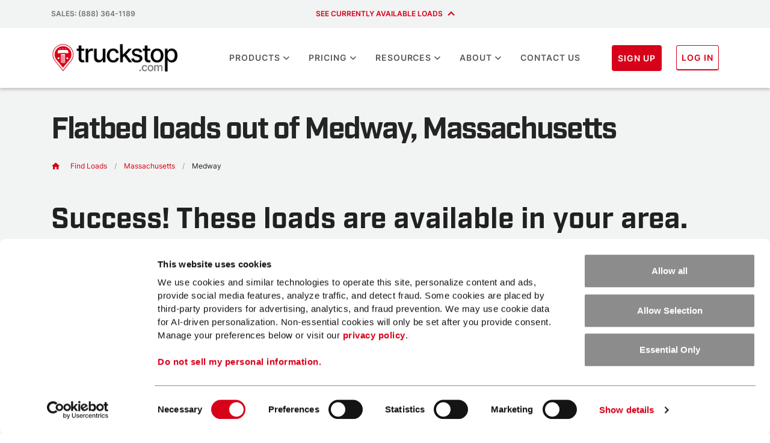

--- FILE ---
content_type: text/html; charset=UTF-8
request_url: https://truckstop.com/find-loads/massachusetts/medway/flatbed
body_size: 31179
content:
<!DOCTYPE html>
<html lang="en-US">
<head>
	<meta charset="UTF-8">
	<meta name="viewport" content="width=device-width, initial-scale=1, shrink-to-fit=no">
	<link rel="profile" href="http://gmpg.org/xfn/11">
    <style>
        #hellobar-sidebar .show-,
        #hellobar-sidebar .show-{
            display:block !important;
        }
        #hellobar-sidebar .hide-,
        #hellobar-sidebar .hide-{
            display: none !important;
        }
		/* For when SF has issues
		#dropdownMenuButton.btn.btn-asphalt.dropdown-toggle {
			display: none;
		}
		*/
        /* Removes buy load board buttons from header and mobile footer
		.mobile-cta-footer .btn.btn-primary {
			display: none;
		}
		#menu-item-16123 {
			display: none;
		}*/
        /*Temp styling. Remove after brand relaunch fixes have been pushed */

		.font-weight-700,
		.font-weight-bold,
        strong,
        b {
			font-family: 'Inter-Bold', sans-serif;
		}
        .blog-browse-by-category-detail {
			display: none !important;
		}
        /* Exp 819 start */
        button#dropdownMenuButton.exp-819-btn {
            background-color: #FDB830 !important;
            border-color: #FDB830 !important;
            color: black !important;
        }
        button#dropdownMenuButton.exp-819-btn:hover,
        button#dropdownMenuButton.exp-819-btn:focus,
        button#dropdownMenuButton.exp-819-btn:active {
            border-color: #fcad12 !important;
            background-color: white !important;
            color:  #fcad12 !important;
        }
        /* Exp 819 end */
        @media screen and (min-width: 1000px) {
			div.d-1000-block {
				display: block !important;
			}
			div.d-1000-none {
				display: none !important;
			}
		}
	/*End of temp styling */
    .cont-nav-ticker .arrow-up {
    position: absolute;
    bottom: 50%;
    left: 50%;
    border: solid #d70119;
    border-width: 0 2px 2px 0;
    display: inline-block;
    padding: 3px;
    -webkit-transform: rotate(-135deg) translate(-50%, -50%);
    -moz-transform: rotate(-135deg) translate(-50%, -50%);
    -ms-transform: rotate(-135deg) translate(-50%, -50%);
    -o-transform: rotate(-135deg) translate(-50%, -50%);
    transform: rotate(-135deg) translate(-50%, -50%);
    }
    .cont-nav-ticker #mb-view {
    width: 30px;
    background-color: transparent;
    height: 30px;
    position: relative;
    padding-right: 20px;
}
    </style>

	<meta name='robots' content='noindex' />
<link rel='preconnect' href='https://cdnjs.cloudflare.com' crossorigin>
<link rel='preconnect' href='https://use.typekit.net' crossorigin>
<link rel='preconnect' href='https://dev.visualwebsiteoptimizer.com' crossorigin>
<link rel='preconnect' href='https://truckstop-com.imgix.net/' >
<link rel='dns-prefetch' href='//cdnjs.cloudflare.com'>
<link rel='dns-prefetch' href='//use.typekit.net'>
<link rel='dns-prefetch' href='//dev.visualwebsiteoptimizer.com'>
<link rel='dns-prefetch' href='//truckstop-com.imgix.net/'>

	<!-- This site is optimized with the Yoast SEO Premium plugin v26.7 (Yoast SEO v26.7) - https://yoast.com/wordpress/plugins/seo/ -->
	<title>Find Flatbed Loads in Medway, Massachusetts</title>
	<meta name="description" content="Find Flatbed Loads in Medway, Massachusetts. Truckstop provides the #1 load board for growing your business." />
	<meta property="og:locale" content="en_US" />
	<meta property="og:type" content="website" />
	<meta property="og:site_name" content="Truckstop" />
	<meta property="og:image" content="https://truckstop.com/wp-content/uploads/2025/07/truckstop-dot-com-thirty-years.png" />
	<meta property="og:image:width" content="1200" />
	<meta property="og:image:height" content="630" />
	<meta property="og:image:type" content="image/png" />
	<meta name="twitter:card" content="summary_large_image" />
	<meta name="twitter:site" content="@trckstopdotcom" />
	<script type="application/ld+json" class="yoast-schema-graph">{"@context":"https://schema.org","@graph":[{"@type":"WebSite","@id":"https://truckstop.com/#website","url":"https://truckstop.com/","name":"Truckstop","description":"Connecting Transportation","publisher":{"@id":"https://truckstop.com/#organization"},"potentialAction":[{"@type":"SearchAction","target":{"@type":"EntryPoint","urlTemplate":"https://truckstop.com/?s={search_term_string}"},"query-input":{"@type":"PropertyValueSpecification","valueRequired":true,"valueName":"search_term_string"}}],"inLanguage":"en-US"},{"@type":"Organization","@id":"https://truckstop.com/#organization","name":"Truckstop","url":"https://truckstop.com/","logo":{"@type":"ImageObject","inLanguage":"en-US","@id":"https://truckstop.com/#/schema/logo/image/","url":"https://truckstop.com/wp-content/uploads/2025/06/truckstop_logo_2025.png","contentUrl":"https://truckstop.com/wp-content/uploads/2025/06/truckstop_logo_2025.png","width":264,"height":63,"caption":"Truckstop"},"image":{"@id":"https://truckstop.com/#/schema/logo/image/"},"sameAs":["https://www.facebook.com/truckstop","https://x.com/trckstopdotcom","https://www.youtube.com/user/internettruckstop","https://www.instagram.com/truckstopdotcom/","https://www.tiktok.com/@truckstopdotcom","https://www.linkedin.com/company/truckstop"]}]}</script>
	<!-- / Yoast SEO Premium plugin. -->


<link rel='dns-prefetch' href='//cdn.jsdelivr.net' />
<link rel='dns-prefetch' href='//cdnjs.cloudflare.com' />
<link rel='dns-prefetch' href='//use.typekit.net' />
<link rel="alternate" type="application/rss+xml" title="Truckstop &raquo; Feed" href="https://truckstop.com/feed/" />
<link rel="alternate" type="application/rss+xml" title="Truckstop &raquo; Comments Feed" href="https://truckstop.com/comments/feed/" />
<style id='wp-img-auto-sizes-contain-inline-css' type='text/css'>
img:is([sizes=auto i],[sizes^="auto," i]){contain-intrinsic-size:3000px 1500px}
/*# sourceURL=wp-img-auto-sizes-contain-inline-css */
</style>
<link rel='stylesheet' id='truckpop-css-css' href='https://truckstop.com/wp-content/plugins/truckpop/dist/css/app.css?ver=8634372c898f93bae25f0d5442e2eabb' type='text/css' media='all' />
<style id='classic-theme-styles-inline-css' type='text/css'>
/*! This file is auto-generated */
.wp-block-button__link{color:#fff;background-color:#32373c;border-radius:9999px;box-shadow:none;text-decoration:none;padding:calc(.667em + 2px) calc(1.333em + 2px);font-size:1.125em}.wp-block-file__button{background:#32373c;color:#fff;text-decoration:none}
/*# sourceURL=/wp-includes/css/classic-themes.min.css */
</style>
<link rel='stylesheet' id='vue-css-css' href='https://truckstop.com/wp-content/themes/truckstop/js/pre-login-load-search/dist/css/app.4afc7bf0.css?ver=1' type='text/css' media='all' />
<link rel='stylesheet' id='vue-css-vendors-css' href='https://truckstop.com/wp-content/themes/truckstop/js/pre-login-load-search/dist/css/chunk-vendors.599d1456.css?ver=1' type='text/css' media='all' />
<link rel='stylesheet' id='matdes-styles-css' href='https://cdn.jsdelivr.net/npm/@mdi/font@4.x/css/materialdesignicons.min.css?ver=8634372c898f93bae25f0d5442e2eabb' type='text/css' media='all' />
<link rel='stylesheet' id='vuetify-styles-css' href='https://cdn.jsdelivr.net/npm/vuetify@2.x/dist/vuetify.min.css?ver=8634372c898f93bae25f0d5442e2eabb' type='text/css' media='all' />
<link rel='stylesheet' id='preloginfixes-css-css' href='https://truckstop.com/wp-content/themes/truckstop/css/vendor/pre-login-load-search/main-fixes.css?ver=8634372c898f93bae25f0d5442e2eabb' type='text/css' media='all' />
<link rel='stylesheet' id='understrap-styles-css' href='https://truckstop.com/wp-content/themes/truckstop/css/theme.min.css?ver=0.9.4.1762276390' type='text/css' media='all' />
<link rel='stylesheet' id='animate-styles-css' href='https://cdnjs.cloudflare.com/ajax/libs/animate.css/4.0.0/animate.min.css?ver=0.9.4.1762276390' type='text/css' media='all' />
<link rel='stylesheet' id='font-css-css' href='https://use.typekit.net/pth2ttq.css' type='text/css' media='all' />
<link rel="preload" class="mv-grow-style" href="https://truckstop.com/wp-content/plugins/social-pug/assets/dist/style-frontend-pro.css?ver=2.26.2" as="style"><noscript><link rel='stylesheet' id='dpsp-frontend-style-pro-css' href='https://truckstop.com/wp-content/plugins/social-pug/assets/dist/style-frontend-pro.css?ver=2.26.2' type='text/css' media='all' />
</noscript><style id='dpsp-frontend-style-pro-inline-css' type='text/css'>

			@media screen and ( max-width : 720px ) {
				aside#dpsp-floating-sidebar.dpsp-hide-on-mobile.opened {
					display: none;
				}
			}
			
			@media screen and ( max-width : 720px ) {
				aside#dpsp-floating-sidebar.dpsp-hide-on-mobile.opened {
					display: none;
				}
			}
			
/*# sourceURL=dpsp-frontend-style-pro-inline-css */
</style>
<script type="text/javascript" src="https://truckstop.com/wp-content/themes/truckstop/js/TSCookieBotConsent.js?ver=0.9.4.1764022483" id="ts-cookiebot-consent-js"></script>
<script type="text/javascript" src="https://truckstop.com/wp-includes/js/jquery/jquery.min.js?ver=3.7.1" id="jquery-core-js"></script>
<script type="text/javascript" src="https://truckstop.com/wp-includes/js/jquery/jquery-migrate.min.js?ver=3.4.1" id="jquery-migrate-js"></script>
<link rel="https://api.w.org/" href="https://truckstop.com/wp-json/" />
<meta name="facebook-domain-verification" content="pa1cze3oehgksswp1owvt06wrwc4ss" />

    <script async>
		function setUpUTMCookies() {
			const current_url = window.location.href;
			let urlParamsArray = current_url.split("?");
			urlParamsArray = urlParamsArray[urlParamsArray.length - 1];
			urlParamsArray = urlParamsArray.split("&");
			urlParamsArray.forEach( function (utm, index) {
				if (!utm.includes("fx_info") && !utm.includes("fx_referrer")) {
					if (utm.includes("utm_source")
						|| utm.includes("utm_term")
						|| utm.includes("utm_campaign_id")
						|| utm.includes("utm_campaign")
						|| utm.includes("utm_medium")
						|| utm.includes("utm_content")
						|| utm.includes("utm_marketing_lead_source")
						|| utm.includes("utm_mvf")
						|| utm.includes("campaignid")
						|| utm.includes("mktgleadsrc")
						|| utm.includes("known_user")
						|| utm.includes("gclid")
						|| utm.includes("product_interest")
						|| utm.includes("business_type")) {
						document.cookie = utm + ';expires=' + new Date(new Date().getTime()+60*60*1000*24).toGMTString()+';path=/'
					}
				}
			});
		}

        document.onreadystatechange = function () {
            if (document.readyState == "interactive" && !window.location.href.includes('shortcode')) {
				if (TSCookieBotConsent.hasConsent()) {
					setUpUTMCookies();
				} else {
					TSCookieBotConsent.onConsentChange("ga-utm-to-cookie", function(hasConsent) {
						if (hasConsent) {
							setUpUTMCookies();
						}
					});
				}
			}
        }
    </script>
            <!-- Begin Favicons -->
        <link rel="apple-touch-icon" sizes="180x180" href="https://truckstop.com/wp-content/themes/truckstop/inc/img/apple-touch-icon.png">
        <link rel="icon" type="image/png" href="https://truckstop.com/wp-content/themes/truckstop/inc/img/favicon-16x16.png"
         sizes="16x16">
        <link rel="icon" type="image/png" href="https://truckstop.com/wp-content/themes/truckstop/inc/img/favicon-32x32.png"
         sizes="32x32">
        <link rel="icon" type="image/x-icon" href="https://truckstop.com/wp-content/themes/truckstop/inc/img/favicon.ico"
         sizes="32x32">
        <link rel="icon" type="image/png" href="https://truckstop.com/wp-content/themes/truckstop/inc/img/android-chrome-256x256.png"
         sizes="256x256">
        <link rel="icon" type="image/png" href="https://truckstop.com/wp-content/themes/truckstop/inc/img/android-chrome-192x192.png"
         sizes="192x192">
        <link rel="manifest" href="https://truckstop.com/wp-content/themes/truckstop/inc/img/manifest.json">
        <meta name="msapplication-TileColor" content="#B60207">
        <meta name="msapplication-TileImage" content="https://truckstop.com/wp-content/themes/truckstop/inc/img/mstile-150x150.png">
        <meta name="theme-color" content="#ffffff">
        <!-- End Favicons -->
    <meta name="mobile-web-app-capable" content="yes">
<meta name="apple-mobile-web-app-capable" content="yes">
<meta name="apple-mobile-web-app-title" content="Truckstop - Connecting Transportation">
<style>.non-customer {display:block !important;} .non-customer.d-inline-block {display:inline-block !important;} .non-customer.d-flex {display:flex !important;} </style><meta name="hubbub-info" description="Hubbub Pro 2.26.2"><link rel="icon" href="https://truckstop.com/wp-content/uploads/2025/09/favicon-32x32-1.png" sizes="32x32" />
<link rel="icon" href="https://truckstop.com/wp-content/uploads/2025/09/favicon-32x32-1.png" sizes="192x192" />
<link rel="apple-touch-icon" href="https://truckstop.com/wp-content/uploads/2025/09/favicon-32x32-1.png" />
<meta name="msapplication-TileImage" content="https://truckstop.com/wp-content/uploads/2025/09/favicon-32x32-1.png" />
				<!-- Google Tag Manager -->
				<script async>(function(w,d,s,l,i){w[l]=w[l]||[];w[l].push({'gtm.start':
				new Date().getTime(),event:'gtm.js'});var f=d.getElementsByTagName(s)[0],
				j=d.createElement(s),dl=l!='dataLayer'?'&l='+l:'';j.async=true;j.src=
				'https://www.googletagmanager.com/gtm.js?id='+i+dl;f.parentNode.insertBefore(j,f);
				})(window,document,'script','dataLayer','GTM-MS8P5W');</script>
				<!-- End Google Tag Manager -->
				<meta name="msvalidate.01" content="72F3D7B4ED513A141CD5515E7C519CCB" />
				</head>
<body class="wp-custom-logo wp-embed-responsive wp-theme-truckstop group-blog hfeed has-grow-sidebar" itemscope itemtype="http://schema.org/WebSite">
            <!-- Google Tag Manager (noscript) -->
            <noscript>
                <iframe src="https://www.googletagmanager.com/ns.html?id=GTM-MS8P5W" height="0" width="0" style="display:none;visibility:hidden"></iframe>
            </noscript>
            <!-- End Google Tag Manager (noscript) -->

            <!--[if IE]>
                <div class="alert alert-warning">
                    You are using an <strong>outdated</strong> browser. Please <a href="http://www.outdatedbrowser.com/">upgrade your browse to improve your experience.
                </div>
            <![endif]-->
        <div class="site" id="page">
            <!--    <div id="searchBar" class="wrapper search-bar mw-100">-->
<!--        <div class="container">-->
<!--            <form action="/" method="get">-->
<!--                <div class="form-row align-items-center mw-100">-->
<!--                    <div class="form-group col-7 col-md-9" style="flex:1">-->
<!--                        <label for="s" class="sr-only">Search</label>-->
<!--                        <input id="s" name="s" type="text" placeholder="Search..." class="form-control" autocomplete="off" />-->
<!--                    </div>-->
<!--                    <div class="form-group col-4 col-md-2" style="flex:1">-->
<!--                        <input id="submit" class="btn btn-primary search-button" type="submit" value="Search" name="search" />-->
<!--                    </div>-->
<!--                    <div class="form-group col-1 col-md-1" style="flex:1">-->
<!--                        <input class="p-0" id="close-search" type="reset" value="&times;" name="close" />-->
<!--                    </div>-->
<!--                </div>-->
<!--            </form>-->
<!--        </div>-->
<!--    </div>-->
    <!-- <div id="tickerFullView" class="wrapper ticker-full-view">
        <div class="container">
            <div class="row">
                <div class="col-md-1 offset-9">
                    <div id="mb-close-all">&times;</div>
                </div>
            </div>
            <div class="row">
                <div class="col-12">
                                    </div>
            </div>
        </div>
    </div> -->
    <!-- Black Utility Nav -->
   <div class="wrapper utility-nav py-3">
        <div class="container-md">
            <div class="row justify-content-between">
                <div class="col-sm-6 col-lg-4 text-center text-sm-right text-lg-left order-2 order-lg-1">
                    <a style="color: #737572;" class="font-weight-400 ga4-sales-phone-nav py-2 py-lg-0 d-block" href="tel:1-888-364-1189">SALES: (888) 364-1189</a>
                </div>
                <div class="col-sm-6 col-lg-4 text-center text-md-left text-lg-center cont-nav-ticker order-1 order-lg-2">
                    <div class="live-av-loads py-2 py-lg-0 text-primary" style="max-height: min-content;min-height: 14px;"><a href="/all-available-loads/" tabindex="0">SEE CURRENTLY AVAILABLE LOADS</a><a id="mb-view" href="/all-available-loads/" tabindex="0"><i class="arrow-up"></i></a></div>
                </div>
                <div class="col-sm-6 col-lg-4 text-center text-sm-right d-none d-lg-block order-3">
                    <!--<a style="color: #737572;" class="py-2 py-lg-0 d-block" href="/demo/">get a demo</a>-->
                </div>
            </div>
        </div>
    </div>
	<!-- ******************* The Navbar Area ******************* -->
	<header id="wrapper-navbar">

		<a class="skip-link sr-only sr-only-focusable" href="#content">Skip to content</a>

		<nav id="ts-main-menu" class="navbar py-md-3 py-lg-2 navbar-expand-lg navbar-dark bg-white" aria-labelledby="main-menu-label">

			<span id="main-menu-label" class="sr-only">
				Main Navigation                        </span>

			<div class="container p-xs-1">

                    <div id="mainNav" class="row align-items-center" style="-webkit-flex-wrap:nowrap;">
                        <!-- Your site title as branding in the menu -->
                        <a href="https://truckstop.com/" class="navbar-brand custom-logo-link col-lg-3 col-md-4" rel="home"><img width="264" height="63" src="https://truckstop.com/wp-content/uploads/2025/06/truckstop_logo_2025.png" class="img-fluid" alt="Truckstop.com" decoding="async" srcset="https://truckstop.com/wp-content/uploads/2025/06/truckstop_logo_2025.png 264w, https://truckstop.com/wp-content/uploads/2025/06/truckstop_logo_2025-148x35.png 148w, https://truckstop.com/wp-content/uploads/2025/06/truckstop_logo_2025-157x37.png 157w, https://truckstop.com/wp-content/uploads/2025/06/truckstop_logo_2025-120x29.png 120w" sizes="(max-width: 264px) 100vw, 264px" /></a><!-- end custom logo -->

                        <!--<button class="navbar-toggler" type="button" data-toggle="collapse" data-target="#navbarNavDropdown" aria-controls="navbarNavDropdown" aria-expanded="false" aria-label="">
                            <span class="navbar-toggler-icon"></span>
                        </button>-->

                        <div id="main-nav-a" class="nav-exp-a"><ul id="main-menu-exp-a" class="nav-menu"><li class="menu-item menu-item-type-post_type menu-item-object-page menu-item-has-children nav-item" data-meganav-banner-content="[base64]"><a class="menu-item-link has-children" aria-haspopup="true" aria-expanded="false" href="https://truckstop.com/products/">Products<svg width="12" height="7" viewBox="0 0 12 7" fill="none" xmlns="http://www.w3.org/2000/svg"><path fill-rule="evenodd" clip-rule="evenodd" d="M9.89843 0.5L5.96415 4.2085L2.02986 0.5L0.821289 1.6417L5.96415 6.5L11.107 1.6417L9.89843 0.5Z" fill="#5A5D59"/></svg></a><ul class="sub-nav"><li class="menu-item menu-item-type-custom menu-item-object-custom menu-item-has-children w-4 sub-nav-group"><div class="submenu-header"><span class="submenu-header-icon"><img width="28" height="21" src="https://truckstop.com/wp-content/uploads/2024/12/cash-multiple.png" class="attachment-thumbnail size-thumbnail" alt="Make more money" decoding="async" /></span><span class="submenu-header-heading">Make more money</span><br><span class="submenu-header-text">Get better loads and higher rates.</span></div><ul class="sub-menu"><li class="menu-item menu-item-type-post_type menu-item-object-product emphasized"><a class="menu-item-link" href="https://truckstop.com/product/load-board/carrier/">Carrier Load Board</a></li><li class="menu-item menu-item-type-post_type menu-item-object-product emphasized"><a class="menu-item-link" href="https://truckstop.com/product/load-board/van/">Dry Van Load Board</a></li><li class="menu-item menu-item-type-post_type menu-item-object-product emphasized"><a class="menu-item-link" href="https://truckstop.com/product/load-board/heavy-haul/">Heavy Haul Load Board</a></li><li class="menu-item menu-item-type-post_type menu-item-object-product emphasized"><a class="menu-item-link" href="https://truckstop.com/product/load-board/broker/">Broker Load Board</a></li><li class="menu-item menu-item-type-post_type menu-item-object-page"><a class="menu-item-link" href="https://truckstop.com/find-loads/">Find Loads</a></li><li class="menu-item menu-item-type-post_type menu-item-object-product"><a class="menu-item-link" href="https://truckstop.com/product/rate-analysis/">Rate Analysis</a></li><li class="menu-item menu-item-type-post_type menu-item-object-product"><a class="menu-item-link" href="https://truckstop.com/product/rate-insights/">Rate Insights</a></li><li class="menu-item menu-item-type-post_type menu-item-object-product"><a class="menu-item-link" href="https://truckstop.com/product/load-board/carrier/espanol/">Español</a></li></ul></li><li class="menu-item menu-item-type-custom menu-item-object-custom menu-item-has-children w-4 sub-nav-group"><div class="submenu-header"><span class="submenu-header-icon"><img width="28" height="21" src="https://truckstop.com/wp-content/uploads/2024/12/clock-fast.png" class="attachment-thumbnail size-thumbnail" alt="Get paid faster" decoding="async" /></span><span class="submenu-header-heading">Get paid faster</span><br><span class="submenu-header-text">Discover the benefits—and the differences—of our factoring solution.</span></div><ul class="sub-menu"><li class="menu-item menu-item-type-post_type menu-item-object-product emphasized"><a class="menu-item-link" href="https://truckstop.com/product/factoring/">Carrier Factoring</a></li><li class="menu-item menu-item-type-custom menu-item-object-custom emphasized"><a class="menu-item-link" target="_blank" href="https://www.denim.com/freight-broker-solutions">Broker Factoring</a></li></ul></li><li class="menu-item menu-item-type-custom menu-item-object-custom menu-item-has-children w-4 sub-nav-group"><div class="submenu-header"><span class="submenu-header-icon"><img width="28" height="27" src="https://truckstop.com/wp-content/uploads/2024/12/security-network.png" class="attachment-thumbnail size-thumbnail" alt="Build trusted networks" decoding="async" /></span><span class="submenu-header-heading">Build trusted networks</span><br><span class="submenu-header-text">Fight fraud and meet compliance requirements.</span></div><ul class="sub-menu"><li class="menu-item menu-item-type-post_type menu-item-object-product emphasized"><a class="menu-item-link" href="https://truckstop.com/product/carrier-onboarding/">RMIS</a></li><li class="menu-item menu-item-type-post_type menu-item-object-product emphasized"><a class="menu-item-link" href="https://truckstop.com/product/risk-factors/">Risk Factors</a></li><li class="menu-item menu-item-type-post_type menu-item-object-product"><a class="menu-item-link" href="https://truckstop.com/product/carrier-monitoring/">Saferwatch</a></li><li class="menu-item menu-item-type-post_type menu-item-object-page"><a class="menu-item-link" href="https://truckstop.com/carriers/onboarding-directory/">Onboard with brokers</a></li></ul></li><li class="menu-item menu-item-type-custom menu-item-object-custom menu-item-has-children w-4 sub-nav-group"><div class="submenu-header"><span class="submenu-header-icon"><img width="28" height="27" src="https://truckstop.com/wp-content/uploads/2024/12/briefcase-check.png" class="attachment-thumbnail size-thumbnail" alt="Manage your business" decoding="async" /></span><span class="submenu-header-heading">Manage your business</span><br><span class="submenu-header-text">Get more done in less time.</span></div><ul class="sub-menu"><li class="menu-item menu-item-type-post_type menu-item-object-product"><a class="menu-item-link" href="https://truckstop.com/product/tms/">TMS</a></li><li class="menu-item menu-item-type-post_type menu-item-object-product"><a class="menu-item-link" href="https://truckstop.com/product/fuel-card/">Fuel Card</a></li></ul></li></ul></li><li class="menu-item menu-item-type-post_type menu-item-object-product menu-item-has-children nav-item" data-meganav-banner-content="PHA+Q2FycmllcnMsIGJyb2tlcnMsIGFuZCBzaGlwcGVycyB0cnVzdCB0aGUgPGEgaHJlZj0iL3Byb2R1Y3QvbG9hZC1ib2FyZC8iPiZuYnNwO1RydWNrc3RvcCBMb2FkIEJvYXJkPC9hPi48L3A+Cg=="><a class="menu-item-link has-children" aria-haspopup="true" aria-expanded="false" href="https://truckstop.com/product/load-board/pricing/">Pricing<svg width="12" height="7" viewBox="0 0 12 7" fill="none" xmlns="http://www.w3.org/2000/svg"><path fill-rule="evenodd" clip-rule="evenodd" d="M9.89843 0.5L5.96415 4.2085L2.02986 0.5L0.821289 1.6417L5.96415 6.5L11.107 1.6417L9.89843 0.5Z" fill="#5A5D59"/></svg></a><ul class="sub-nav"><li class="menu-item menu-item-type-custom menu-item-object-custom menu-item-has-children w-3 sub-nav-group"><div class="submenu-header"><span class="submenu-header-icon"><img width="27" height="27" src="https://truckstop.com/wp-content/uploads/2024/12/equipment-van.png" class="attachment-thumbnail size-thumbnail" alt="Carrier plans" decoding="async" /></span><span class="submenu-header-heading">Carrier Plans</span></div><ul class="sub-menu"><li class="menu-item menu-item-type-post_type menu-item-object-product emphasized"><a class="menu-item-link" href="https://truckstop.com/product/load-board/pricing/">Load Board</a></li><li class="menu-item menu-item-type-post_type menu-item-object-product emphasized"><a class="menu-item-link" href="https://truckstop.com/product/load-board/van-pricing/">Dry Van Load Board</a></li><li class="menu-item menu-item-type-post_type menu-item-object-product emphasized"><a class="menu-item-link" href="https://truckstop.com/product/load-board/heavy-haul-pricing/">Heavy Haul Load Board</a></li><li class="menu-item menu-item-type-post_type menu-item-object-product emphasized"><a class="menu-item-link" href="https://truckstop.com/product/factoring/">Factoring</a></li><li class="menu-item menu-item-type-post_type menu-item-object-product"><a class="menu-item-link" href="https://truckstop.com/product/fuel-card/">Fuel Card</a></li><li class="menu-item menu-item-type-post_type menu-item-object-product"><a class="menu-item-link" href="https://truckstop.com/product/tms/carrier/">TMS</a></li><li class="menu-item menu-item-type-post_type menu-item-object-product"><a class="menu-item-link" href="https://truckstop.com/product/load-board/carrier/espanol/">Español</a></li></ul></li><li class="menu-item menu-item-type-custom menu-item-object-custom menu-item-has-children w-3 sub-nav-group"><div class="submenu-header"><span class="submenu-header-icon"><img width="27" height="27" src="https://truckstop.com/wp-content/uploads/2024/12/online-chat-support.png" class="attachment-thumbnail size-thumbnail" alt="Broker plans" decoding="async" /></span><span class="submenu-header-heading">Broker Plans</span></div><ul class="sub-menu"><li class="menu-item menu-item-type-post_type menu-item-object-product emphasized"><a class="menu-item-link" href="https://truckstop.com/product/load-board/broker-pricing/">Load Board</a></li><li class="menu-item menu-item-type-custom menu-item-object-custom emphasized"><a class="menu-item-link" target="_blank" href="https://www.denim.com/freight-broker-solutions">Factoring</a></li><li class="menu-item menu-item-type-post_type menu-item-object-product emphasized"><a class="menu-item-link" href="https://truckstop.com/product/risk-factors/">Risk Factors</a></li><li class="menu-item menu-item-type-post_type menu-item-object-product emphasized"><a class="menu-item-link" href="https://truckstop.com/product/carrier-onboarding/">RMIS</a></li><li class="menu-item menu-item-type-post_type menu-item-object-product"><a class="menu-item-link" href="https://truckstop.com/product/carrier-monitoring/">Saferwatch</a></li><li class="menu-item menu-item-type-post_type menu-item-object-product"><a class="menu-item-link" href="https://truckstop.com/product/tms/broker-and-shipper/">TMS</a></li><li class="menu-item menu-item-type-post_type menu-item-object-product"><a class="menu-item-link" href="https://truckstop.com/product/rate-analysis/">Rate Analysis</a></li></ul></li><li class="menu-item menu-item-type-custom menu-item-object-custom menu-item-has-children w-3 sub-nav-group"><div class="submenu-header"><span class="submenu-header-icon"><img width="27" height="23" src="https://truckstop.com/wp-content/uploads/2024/12/forklift.png" class="attachment-thumbnail size-thumbnail" alt="Shipper plans" decoding="async" /></span><span class="submenu-header-heading">Shipper Plans</span></div><ul class="sub-menu"><li class="menu-item menu-item-type-post_type menu-item-object-product emphasized"><a class="menu-item-link" href="https://truckstop.com/product/load-board/shipper/">Load Board</a></li><li class="menu-item menu-item-type-post_type menu-item-object-product emphasized"><a class="menu-item-link" href="https://truckstop.com/product/rate-insights/shipper/">Rate Insights</a></li><li class="menu-item menu-item-type-post_type menu-item-object-product emphasized"><a class="menu-item-link" href="https://truckstop.com/product/carrier-onboarding/">RMIS</a></li><li class="menu-item menu-item-type-post_type menu-item-object-product"><a class="menu-item-link" href="https://truckstop.com/product/carrier-monitoring/">Saferwatch</a></li><li class="menu-item menu-item-type-post_type menu-item-object-product"><a class="menu-item-link" href="https://truckstop.com/product/tms/">TMS</a></li></ul></li></ul></li><li class="menu-item menu-item-type-post_type menu-item-object-page menu-item-has-children nav-item" data-meganav-banner-content="PHA+VGlwcyB0byBwcmVwYXJlIGZvciA8YSBocmVmPSIvYmxvZy9vd25lci1vcGVyYXRvcnMtcXVpY2stZ3VpZGUtdGF4ZXMvIj4mbmJzcDt0YXggc2Vhc29uPC9hPiE8L3A+Cg=="><a class="menu-item-link has-children" aria-haspopup="true" aria-expanded="false" href="https://truckstop.com/resources/">Resources<svg width="12" height="7" viewBox="0 0 12 7" fill="none" xmlns="http://www.w3.org/2000/svg"><path fill-rule="evenodd" clip-rule="evenodd" d="M9.89843 0.5L5.96415 4.2085L2.02986 0.5L0.821289 1.6417L5.96415 6.5L11.107 1.6417L9.89843 0.5Z" fill="#5A5D59"/></svg></a><ul class="sub-nav"><li class="menu-item menu-item-type-custom menu-item-object-custom menu-item-has-children w-3 sub-nav-group"><div class="submenu-header"><span class="submenu-header-icon"><img width="27" height="25" src="https://truckstop.com/wp-content/uploads/2024/12/newspaper.png" class="attachment-thumbnail size-thumbnail" alt="Get going" decoding="async" /></span><span class="submenu-header-heading">Get going</span></div><ul class="sub-menu"><li class="menu-item menu-item-type-post_type menu-item-object-page current_page_parent emphasized"><a class="menu-item-link" href="https://truckstop.com/blog/">Blog</a></li><li class="menu-item menu-item-type-post_type menu-item-object-page emphasized"><a class="menu-item-link" href="https://truckstop.com/podcasts/">Podcasts</a></li><li class="menu-item menu-item-type-post_type menu-item-object-page"><a class="menu-item-link" href="https://truckstop.com/resources/webinars/">Webinars</a></li><li class="menu-item menu-item-type-post_type menu-item-object-page"><a class="menu-item-link" href="https://truckstop.com/demo/">Demo</a></li></ul></li><li class="menu-item menu-item-type-custom menu-item-object-custom menu-item-has-children w-3 sub-nav-group"><div class="submenu-header"><span class="submenu-header-icon"><img width="27" height="21" src="https://truckstop.com/wp-content/uploads/2024/12/book-open-variant.png" class="attachment-thumbnail size-thumbnail" alt="Be informed" decoding="async" /></span><span class="submenu-header-heading">Be informed</span></div><ul class="sub-menu"><li class="menu-item menu-item-type-post_type menu-item-object-page emphasized"><a class="menu-item-link" href="https://truckstop.com/freight-fraud-prevention/">Fraud Prevention</a></li><li class="menu-item menu-item-type-post_type menu-item-object-page emphasized"><a class="menu-item-link" href="https://truckstop.com/resources/stories/">Customer Stories</a></li><li class="menu-item menu-item-type-post_type menu-item-object-page"><a class="menu-item-link" href="https://truckstop.com/customer-reviews/">Reviews</a></li><li class="menu-item menu-item-type-post_type menu-item-object-page"><a class="menu-item-link" href="https://truckstop.com/all-available-loads/">All Available Loads</a></li><li class="menu-item menu-item-type-post_type menu-item-object-page"><a class="menu-item-link" href="https://truckstop.com/whats-new/">What’s New</a></li></ul></li><li class="menu-item menu-item-type-custom menu-item-object-custom menu-item-has-children w-3 sub-nav-group"><div class="submenu-header"><span class="submenu-header-icon"><img width="21" height="27" src="https://truckstop.com/wp-content/uploads/2024/12/bookmark.png" class="attachment-thumbnail size-thumbnail" alt="Level Up" decoding="async" /></span><span class="submenu-header-heading">Level up</span></div><ul class="sub-menu"><li class="menu-item menu-item-type-post_type menu-item-object-product emphasized"><a class="menu-item-link" href="https://truckstop.com/product/spot-market-insights/">Spot Market Insights</a></li><li class="menu-item menu-item-type-custom menu-item-object-custom emphasized"><a class="menu-item-link" href="https://marketplace.truckstop.com/">Partner Marketplace</a></li><li class="menu-item menu-item-type-custom menu-item-object-custom"><a class="menu-item-link" href="https://community.truckstop.com/s/training-home">Training</a></li></ul></li></ul></li><li class="menu-item menu-item-type-post_type menu-item-object-page menu-item-has-children nav-item" data-meganav-banner-content="PHA+PGEgaHJlZj0iL2Fib3V0L2NhcmVlcnMvb3BlbmluZ3MvIj5XZSYjODIxNztyZSBoaXJpbmchPC9hPjwvcD4K"><a class="menu-item-link has-children" aria-haspopup="true" aria-expanded="false" href="https://truckstop.com/about/">About<svg width="12" height="7" viewBox="0 0 12 7" fill="none" xmlns="http://www.w3.org/2000/svg"><path fill-rule="evenodd" clip-rule="evenodd" d="M9.89843 0.5L5.96415 4.2085L2.02986 0.5L0.821289 1.6417L5.96415 6.5L11.107 1.6417L9.89843 0.5Z" fill="#5A5D59"/></svg></a><ul class="sub-nav"><li class="menu-item menu-item-type-post_type menu-item-object-page menu-item-has-children w-1 sub-nav-group"><div class="submenu-header"><span class="submenu-header-icon"><img width="20" height="25" src="https://truckstop.com/wp-content/uploads/2024/12/waypoint.png" class="attachment-thumbnail size-thumbnail" alt="About Truckstop" decoding="async" /></span><span class="submenu-header-heading">About</span></div><ul class="sub-menu"><li class="menu-item menu-item-type-post_type menu-item-object-page emphasized"><a class="menu-item-link" href="https://truckstop.com/about/">About Truckstop</a></li><li class="menu-item menu-item-type-post_type menu-item-object-page emphasized"><a class="menu-item-link" href="https://truckstop.com/about/careers/">Careers</a></li><li class="menu-item menu-item-type-post_type menu-item-object-page"><a class="menu-item-link" href="https://truckstop.com/about/newsroom/">Newsroom</a></li></ul></li></ul></li><li class="menu-item menu-item-type-post_type menu-item-object-page nav-item"><a class="menu-item-link" href="https://truckstop.com/contact-us/">Contact us</a></li><li class="menu-item menu-item-type-post_type menu-item-object-product nav-item cta-button"><a class="menu-item-link btn btn-primary" href="https://truckstop.com/product/load-board/pricing/">SIGN UP</a></li><li class="menu-item menu-item-type-post_type menu-item-object-page nav-item cta-button"><a class="menu-item-link btn btn-outline-primary" href="https://truckstop.com/login/">LOG IN</a></li></ul></div>                        <div class="d-flex align-items-center d-lg-none">
                            <button id="login" class="btn navbar-toggler navbar-toggler-right-left align-self-center" type="button">Log in</button>
<!--                            <button id="hamburger" class="hamburger hamburger--spin navbar-toggler navbar-toggler-right" type="button">-->
<!--                                <span class="sr-only">Menu</span>-->
<!--                                <span class="hamburger-box">-->
<!--                                <span class="hamburger-inner"></span>-->
<!--                                </span>-->
<!--                            </button>-->
                            <button id="hamburger-mobile-exp-a" class="hamburger hamburger--spin navbar-toggler navbar-toggler-right" type="button">
                                <span class="sr-only">Menu</span>
                                <span class="hamburger-box">
                                <span class="hamburger-inner"></span>
                                </span>
                            </button>
<!--                            <button id="hamburger-mobile-exp-b" class="d-none hamburger hamburger--spin navbar-toggler navbar-toggler-right" type="button">-->
<!--                                <span class="sr-only">Menu</span>-->
<!--                                <span class="hamburger-box">-->
<!--                                <span class="hamburger-inner"></span>-->
<!--                                </span>-->
<!--                            </button>-->
                        </div>
                    </div><!-- .row -->

			</div><!-- .container -->

            <div class="mobile-navigation d-lg-none" style="overflow-x: hidden;">
    <style>ul#menu-products {
        margin-bottom: 200px!important;
    }</style>
    <nav class="navbar navbar-toggleable-md navbar-inverse">
        <!-- Login menu triggered when Login button is clicked -->
        <div class="navbar-collapse login-submenu collapse">
            <div class="nav-title">
                Log in to:
                <span>
                    <svg width="23" height="23" viewBox="0 0 23 23" version="1.1" xmlns="http://www.w3.org/2000/svg" class="close" style="height: 23px;width: 23px;"><title>Close</title><g data-id="Mobile-Navigation-Wires" stroke="none" stroke-width="1" fill="none" fill-rule="evenodd"><g data-id="Login-Nav" transform="translate(-280 -72)" fill-rule="nonzero" fill="#FFF"><path d="M292.531 83.21l2.974 2.973a.934.934 0 1 1-1.321 1.321l-2.974-2.973-2.974 2.974a.934.934 0 1 1-1.321-1.321l2.974-2.974-2.974-2.974a.934.934 0 1 1 1.321-1.321l2.974 2.974 2.973-2.974a.934.934 0 1 1 1.321 1.321l-2.973 2.974zm-1.321 11.21c-6.191 0-11.21-5.019-11.21-11.21 0-6.191 5.019-11.21 11.21-11.21 6.191 0 11.21 5.019 11.21 11.21 0 6.191-5.019 11.21-11.21 11.21zm0-1.868a9.342 9.342 0 1 0 0-18.684 9.342 9.342 0 0 0 0 18.684z" data-id="exit-icon"></path></g></g></svg>
                </span>
            </div>
            <ul id="menu-utility-nav" class="menu"><li itemscope="itemscope" itemtype="https://www.schema.org/SiteNavigationElement" id="menu-item-14889" class="menu-item menu-item-type-custom menu-item-object-custom nav-item menu-item-14889"><a class="nav-link" title="Load Board" href="https://app.truckstop.com/">Load Board</a></li>
<li itemscope="itemscope" itemtype="https://www.schema.org/SiteNavigationElement" id="menu-item-14890" class="menu-item menu-item-type-custom menu-item-object-custom nav-item menu-item-14890"><a class="nav-link" title="ITS Dispatch" href="https://app.itsdispatch.com/">ITS Dispatch</a></li>
<li itemscope="itemscope" itemtype="https://www.schema.org/SiteNavigationElement" id="menu-item-14892" class="menu-item menu-item-type-custom menu-item-object-custom nav-item menu-item-14892"><a class="nav-link" title="RMIS" href="https://rmismonitoring.rmissecure.com/monitoring/Login.aspx">RMIS</a></li>
<li itemscope="itemscope" itemtype="https://www.schema.org/SiteNavigationElement" id="menu-item-14893" class="menu-item menu-item-type-custom menu-item-object-custom nav-item menu-item-14893"><a class="nav-link" title="Factoring" href="https://factoring.truckstop.com/">Factoring</a></li>
<li itemscope="itemscope" itemtype="https://www.schema.org/SiteNavigationElement" id="menu-item-14897" class="menu-item menu-item-type-post_type menu-item-object-page nav-item menu-item-14897"><a class="nav-link" title="Other Products" href="https://truckstop.com/login/">Other Products</a></li>
</ul>        </div>
        <!-- Mobile menu triggered when hamburger button is clicked -->
        <div class="navbar-collapse product-submenu" style="display: none;">
            <!-- Top tab navigation -->
            <ul class="nav nav-tabs text-center" role="tablist">
                <li class="nav-item">
                    <a class="nav-link active" href="#products" role="tab" data-toggle="tab" aria-expanded="true">Products</a>
                </li>
                <li class="nav-item">
                    <a class="nav-link" href="#about" role="tab" data-toggle="tab" aria-expanded="false">About</a>
                </li>
                <li class="nav-item">
                    <a class="nav-link" href="#resources" role="references" data-toggle="tab" aria-expanded="false">Resources</a>
                </li>
            </ul>
            <div class="tab-content" style="height: 596px; overflow: auto;">
                <!-- First tab pane shown by default -->
                <div role="tabpanel" class="tab-pane in active show" id="products" aria-expanded="true">
                    <ul>
                        <li class="nav-item dropdown dropdown-submenu">
                            <a class="nav-link dropdown-item" href="#">Carriers</a>
                            <div class="dropdown-sidemenu">
                                <header>
                                    <svg width="24" height="24" class="back" style="width: 24px; height: 24px;" viewBox="0 0 24 24" version="1.1" xmlns="http://www.w3.org/2000/svg"><title>Back</title><g data-id="Tablet--Navigation-Wires" stroke="none" stroke-width="1" fill="none" fill-rule="evenodd"><g data-id="OWNER-OPERATORS" transform="translate(-29 -77)"><g transform="rotate(-90 65 35)" data-id="back-btn_white"><path data-id="Shape-Copy-8" fill="#FFF" transform="rotate(90 11.34 10)" d="M13.155 4.66L8.34 10.068l4.697 5.272 1.184-1.329-3.513-3.943 3.632-4.077z"></path><circle data-id="Oval-Copy" stroke="#FFF" stroke-width="2" cx="11" cy="11" r="11"></circle></g></g></g></svg>
                                    <a class="dropdown-sidemenu-top" href="/carriers/">Carriers</a>
                                </header>
                                    <ul id="menu-main" class="menu"><li itemscope="itemscope" itemtype="https://www.schema.org/SiteNavigationElement" id="menu-item-72" class="nav-callout menu-item menu-item-type-post_type menu-item-object-product nav-item menu-item-72"><a class="nav-link" title="Load Board" href="https://truckstop.com/product/load-board/carrier/">Load Board</a></li>
<li itemscope="itemscope" itemtype="https://www.schema.org/SiteNavigationElement" id="menu-item-15004" class="menu-item menu-item-type-post_type menu-item-object-product nav-item menu-item-15004"><a class="nav-link" title="Factoring" href="https://truckstop.com/product/factoring/">Factoring</a></li>
<li itemscope="itemscope" itemtype="https://www.schema.org/SiteNavigationElement" id="menu-item-14821" class="menu-item menu-item-type-post_type menu-item-object-product nav-item menu-item-14821"><a class="nav-link" title="TMS" href="https://truckstop.com/product/tms/carrier/">TMS</a></li>
<li itemscope="itemscope" itemtype="https://www.schema.org/SiteNavigationElement" id="menu-item-27615" class="menu-item menu-item-type-post_type menu-item-object-page nav-item menu-item-27615"><a class="nav-link" title="Onboard as a Carrier" href="https://truckstop.com/carriers/onboarding-directory/">Onboard as a Carrier</a></li>
<li itemscope="itemscope" itemtype="https://www.schema.org/SiteNavigationElement" id="menu-item-23915" class="FindLoadsNav menu-item menu-item-type-post_type menu-item-object-page nav-item menu-item-23915"><a class="nav-link" title="Find Loads" href="https://truckstop.com/find-loads/">Find Loads</a></li>
</ul>                            </div>
                        </li>
                        <li class="nav-item dropdown dropdown-submenu">
                            <a class="nav-link dropdown-item" href="#">Brokers</a>
                            <div class="dropdown-sidemenu">
                                <header>
                                    <svg width="24" height="24" class="back" style="width: 24px; height: 24px;" viewBox="0 0 24 24" version="1.1" xmlns="http://www.w3.org/2000/svg"><title>Back</title><g data-id="Tablet--Navigation-Wires" stroke="none" stroke-width="1" fill="none" fill-rule="evenodd"><g data-id="OWNER-OPERATORS" transform="translate(-29 -77)"><g transform="rotate(-90 65 35)" data-id="back-btn_white"><path data-id="Shape-Copy-8" fill="#FFF" transform="rotate(90 11.34 10)" d="M13.155 4.66L8.34 10.068l4.697 5.272 1.184-1.329-3.513-3.943 3.632-4.077z"></path><circle data-id="Oval-Copy" stroke="#FFF" stroke-width="2" cx="11" cy="11" r="11"></circle></g></g></g></svg>
                                    <a class="dropdown-sidemenu-top" href="/brokers/">Brokers</a>
                                </header>
                                    <ul id="menu-main-1" class="menu"><li itemscope="itemscope" itemtype="https://www.schema.org/SiteNavigationElement" id="menu-item-71" class="nav-callout menu-item menu-item-type-post_type menu-item-object-product nav-item menu-item-71"><a class="nav-link" title="Load Board" href="https://truckstop.com/product/load-board/broker/">Load Board</a></li>
<li itemscope="itemscope" itemtype="https://www.schema.org/SiteNavigationElement" id="menu-item-32394" class="menu-item menu-item-type-post_type menu-item-object-product nav-item menu-item-32394"><a class="nav-link" title="Risk Factors" href="https://truckstop.com/product/risk-factors/">Risk Factors</a></li>
<li itemscope="itemscope" itemtype="https://www.schema.org/SiteNavigationElement" id="menu-item-15038" class="menu-item menu-item-type-post_type menu-item-object-product nav-item menu-item-15038"><a class="nav-link" title="TMS" href="https://truckstop.com/product/tms/broker-and-shipper/">TMS</a></li>
<li itemscope="itemscope" itemtype="https://www.schema.org/SiteNavigationElement" id="menu-item-14831" class="menu-item menu-item-type-post_type menu-item-object-product nav-item menu-item-14831"><a class="nav-link" title="Rate Analysis" href="https://truckstop.com/product/rate-analysis/">Rate Analysis</a></li>
<li itemscope="itemscope" itemtype="https://www.schema.org/SiteNavigationElement" id="menu-item-15492" class="menu-item menu-item-type-post_type menu-item-object-product nav-item menu-item-15492"><a class="nav-link" title="Diamond Broker Program" href="https://truckstop.com/product/diamond-broker-program/">Diamond Broker Program</a></li>
<li itemscope="itemscope" itemtype="https://www.schema.org/SiteNavigationElement" id="menu-item-32611" class="menu-item menu-item-type-custom menu-item-object-custom nav-item menu-item-32611"><a class="nav-link" title="RMIS Carrier Onboarding" href="https://truckstop.com/product/carrier-onboarding/">RMIS Carrier Onboarding</a></li>
<li itemscope="itemscope" itemtype="https://www.schema.org/SiteNavigationElement" id="menu-item-18220" class="menu-item menu-item-type-post_type menu-item-object-product nav-item menu-item-18220"><a class="nav-link" title="SaferWatch Carrier Monitoring" href="https://truckstop.com/product/carrier-monitoring/">SaferWatch Carrier Monitoring</a></li>
<li itemscope="itemscope" itemtype="https://www.schema.org/SiteNavigationElement" id="menu-item-15490" class="menu-item menu-item-type-post_type menu-item-object-product nav-item menu-item-15490"><a class="nav-link" title="Spot Market Insights" href="https://truckstop.com/product/spot-market-insights/">Spot Market Insights</a></li>
<li itemscope="itemscope" itemtype="https://www.schema.org/SiteNavigationElement" id="menu-item-22232" class="menu-item menu-item-type-custom menu-item-object-custom nav-item menu-item-22232"><a class="nav-link" title="Integrations" target="_blank" href="https://try.truckstop.com/integrations-broker">Integrations</a></li>
</ul>                            </div>
                        </li>
                        <li class="nav-item dropdown dropdown-submenu">
                            <a class="nav-link dropdown-item" href="#">Shippers</a>
                            <div class="dropdown-sidemenu">
                                <header>
                                    <svg width="24" height="24" class="back" style="width: 24px; height: 24px;" viewBox="0 0 24 24" version="1.1" xmlns="http://www.w3.org/2000/svg"><title>Back</title><g data-id="Tablet--Navigation-Wires" stroke="none" stroke-width="1" fill="none" fill-rule="evenodd"><g data-id="OWNER-OPERATORS" transform="translate(-29 -77)"><g transform="rotate(-90 65 35)" data-id="back-btn_white"><path data-id="Shape-Copy-8" fill="#FFF" transform="rotate(90 11.34 10)" d="M13.155 4.66L8.34 10.068l4.697 5.272 1.184-1.329-3.513-3.943 3.632-4.077z"></path><circle data-id="Oval-Copy" stroke="#FFF" stroke-width="2" cx="11" cy="11" r="11"></circle></g></g></g></svg>
                                    <a class="dropdown-sidemenu-top" href="/shippers/">Shippers</a>
                                </header>
                                    <ul id="menu-main-2" class="menu"><li itemscope="itemscope" itemtype="https://www.schema.org/SiteNavigationElement" id="menu-item-14744" class="nav-callout menu-item menu-item-type-post_type menu-item-object-product nav-item menu-item-14744"><a class="nav-link" title="Load Board" href="https://truckstop.com/product/load-board/shipper/">Load Board</a></li>
<li itemscope="itemscope" itemtype="https://www.schema.org/SiteNavigationElement" id="menu-item-30569" class="menu-item menu-item-type-custom menu-item-object-custom nav-item menu-item-30569"><a class="nav-link" title="TMS" href="/product/tms/broker-and-shipper/?business_type=Shipper">TMS</a></li>
<li itemscope="itemscope" itemtype="https://www.schema.org/SiteNavigationElement" id="menu-item-21823" class="menu-item menu-item-type-post_type menu-item-object-product nav-item menu-item-21823"><a class="nav-link" title="Rate Insights" href="https://truckstop.com/product/rate-insights/shipper/">Rate Insights</a></li>
<li itemscope="itemscope" itemtype="https://www.schema.org/SiteNavigationElement" id="menu-item-15494" class="menu-item menu-item-type-post_type menu-item-object-product nav-item menu-item-15494"><a class="nav-link" title="Rate Analysis" href="https://truckstop.com/product/rate-analysis/">Rate Analysis</a></li>
<li itemscope="itemscope" itemtype="https://www.schema.org/SiteNavigationElement" id="menu-item-32612" class="menu-item menu-item-type-custom menu-item-object-custom nav-item menu-item-32612"><a class="nav-link" title="RMIS Carrier Onboarding" href="https://truckstop.com/product/carrier-onboarding/">RMIS Carrier Onboarding</a></li>
<li itemscope="itemscope" itemtype="https://www.schema.org/SiteNavigationElement" id="menu-item-18219" class="menu-item menu-item-type-post_type menu-item-object-product nav-item menu-item-18219"><a class="nav-link" title="SaferWatch Carrier Monitoring" href="https://truckstop.com/product/carrier-monitoring/">SaferWatch Carrier Monitoring</a></li>
<li itemscope="itemscope" itemtype="https://www.schema.org/SiteNavigationElement" id="menu-item-14856" class="menu-item menu-item-type-post_type menu-item-object-product nav-item menu-item-14856"><a class="nav-link" title="Spot Market Insights" href="https://truckstop.com/product/spot-market-insights/">Spot Market Insights</a></li>
<li itemscope="itemscope" itemtype="https://www.schema.org/SiteNavigationElement" id="menu-item-22231" class="menu-item menu-item-type-custom menu-item-object-custom nav-item menu-item-22231"><a class="nav-link" title="Integrations" target="_blank" href="https://try.truckstop.com/intergrations-shipper">Integrations</a></li>
</ul>                            </div>
                        </li>
                        <li class="nav-item dropdown dropdown-submenu">
                            <a class="nav-link dropdown-item" href="#">All Products</a>
                            <div class="dropdown-sidemenu">
                                <header>
                                    <svg width="24" height="24" class="back" style="width: 24px; height: 24px;" viewBox="0 0 24 24" version="1.1" xmlns="http://www.w3.org/2000/svg"><title>Back</title><g data-id="Tablet--Navigation-Wires" stroke="none" stroke-width="1" fill="none" fill-rule="evenodd"><g data-id="OWNER-OPERATORS" transform="translate(-29 -77)"><g transform="rotate(-90 65 35)" data-id="back-btn_white"><path data-id="Shape-Copy-8" fill="#FFF" transform="rotate(90 11.34 10)" d="M13.155 4.66L8.34 10.068l4.697 5.272 1.184-1.329-3.513-3.943 3.632-4.077z"></path><circle data-id="Oval-Copy" stroke="#FFF" stroke-width="2" cx="11" cy="11" r="11"></circle></g></g></g></svg>
                                    <a class="dropdown-sidemenu-top" href="/products/">All Products</a>
                                </header>
                                    <ul id="menu-products" class="menu"><li itemscope="itemscope" itemtype="https://www.schema.org/SiteNavigationElement" id="menu-item-14859" class="nav-callout menu-item menu-item-type-post_type menu-item-object-product nav-item menu-item-14859"><a class="nav-link" title="Load Boards" href="https://truckstop.com/product/load-board/">Load Boards</a></li>
<li itemscope="itemscope" itemtype="https://www.schema.org/SiteNavigationElement" id="menu-item-32613" class="menu-item menu-item-type-custom menu-item-object-custom nav-item menu-item-32613"><a class="nav-link" title="RMIS Carrier Onboarding" href="https://truckstop.com/product/carrier-onboarding/">RMIS Carrier Onboarding</a></li>
<li itemscope="itemscope" itemtype="https://www.schema.org/SiteNavigationElement" id="menu-item-32393" class="menu-item menu-item-type-post_type menu-item-object-product nav-item menu-item-32393"><a class="nav-link" title="Risk Factors" href="https://truckstop.com/product/risk-factors/">Risk Factors</a></li>
<li itemscope="itemscope" itemtype="https://www.schema.org/SiteNavigationElement" id="menu-item-19539" class="menu-item menu-item-type-post_type menu-item-object-product nav-item menu-item-19539"><a class="nav-link" title="SaferWatch Carrier Monitoring" href="https://truckstop.com/product/carrier-monitoring/">SaferWatch Carrier Monitoring</a></li>
<li itemscope="itemscope" itemtype="https://www.schema.org/SiteNavigationElement" id="menu-item-15414" class="menu-item menu-item-type-post_type menu-item-object-product nav-item menu-item-15414"><a class="nav-link" title="Diamond Broker Program" href="https://truckstop.com/product/diamond-broker-program/">Diamond Broker Program</a></li>
<li itemscope="itemscope" itemtype="https://www.schema.org/SiteNavigationElement" id="menu-item-14872" class="menu-item menu-item-type-post_type menu-item-object-product nav-item menu-item-14872"><a class="nav-link" title="Factoring" href="https://truckstop.com/product/factoring/">Factoring</a></li>
<li itemscope="itemscope" itemtype="https://www.schema.org/SiteNavigationElement" id="menu-item-21162" class="menu-item menu-item-type-custom menu-item-object-custom nav-item menu-item-21162"><a class="nav-link" title="Integrations Menu" target="_blank" href="https://developer.truckstop.com/">Integrations Menu</a></li>
<li itemscope="itemscope" itemtype="https://www.schema.org/SiteNavigationElement" id="menu-item-29358" class="menu-item menu-item-type-custom menu-item-object-custom nav-item menu-item-29358"><a class="nav-link" title="Partners" target="_blank" href="https://try.truckstop.com/pmp-nav-p">Partners</a></li>
<li itemscope="itemscope" itemtype="https://www.schema.org/SiteNavigationElement" id="menu-item-21822" class="menu-item menu-item-type-post_type menu-item-object-product nav-item menu-item-21822"><a class="nav-link" title="Rate Insights" href="https://truckstop.com/product/rate-insights/">Rate Insights</a></li>
<li itemscope="itemscope" itemtype="https://www.schema.org/SiteNavigationElement" id="menu-item-14861" class="menu-item menu-item-type-post_type menu-item-object-product nav-item menu-item-14861"><a class="nav-link" title="Rate Analysis" href="https://truckstop.com/product/rate-analysis/">Rate Analysis</a></li>
<li itemscope="itemscope" itemtype="https://www.schema.org/SiteNavigationElement" id="menu-item-14860" class="menu-item menu-item-type-post_type menu-item-object-product nav-item menu-item-14860"><a class="nav-link" title="Spot Market Insights" href="https://truckstop.com/product/spot-market-insights/">Spot Market Insights</a></li>
<li itemscope="itemscope" itemtype="https://www.schema.org/SiteNavigationElement" id="menu-item-14867" class="menu-item menu-item-type-post_type menu-item-object-product nav-item menu-item-14867"><a class="nav-link" title="TMS" href="https://truckstop.com/product/tms/">TMS</a></li>
<li itemscope="itemscope" itemtype="https://www.schema.org/SiteNavigationElement" id="menu-item-15410" class="small menu-item menu-item-type-custom menu-item-object-custom nav-item menu-item-15410"><a class="nav-link" title="View All Products" href="/products/">View All Products</a></li>
</ul>                            </div>
                        </li>
                        <li class="nav-item"> <a class="nav-link" href="/demo/">Demos</a> </li>
                        <li class="nav-item"> <a class="nav-link" href="/contact-us/">Support</a> </li>
                        <li class="nav-item"> <a href="#search" class="nav-link ts_search">Search</a> </li>
                        <li>
                            <div class="search_seperator">&nbsp;</div>
                        </li>
                    </ul>
                </div>
                <div role="tabpanel" class="tab-pane fade" id="about" aria-expanded="false">
                    <ul>
                        <li itemscope="itemscope" itemtype="https://www.schema.org/SiteNavigationElement" class="menu-item menu-item-type-post_type menu-item-object-page nav-item menu-item-14874">
                            <a class="nav-link" title="About" href="/about/">Overview</a>
                        </li>
                        <li itemscope="itemscope" itemtype="https://www.schema.org/SiteNavigationElement" id="menu-item-14875" class="menu-item menu-item-type-post_type menu-item-object-page nav-item menu-item-14875"><a class="nav-link" title="Careers" href="https://truckstop.com/about/careers/">Careers</a></li>
<li itemscope="itemscope" itemtype="https://www.schema.org/SiteNavigationElement" id="menu-item-15333" class="menu-item menu-item-type-post_type menu-item-object-page nav-item menu-item-15333"><a class="nav-link" title="Newsroom" href="https://truckstop.com/about/newsroom/">Newsroom</a></li>
                    </ul>
                </div>
                <div role="tabpanel" class="tab-pane fade" id="resources" aria-expanded="false">
                    <ul>
                        <li itemscope="itemscope" itemtype="https://www.schema.org/SiteNavigationElement" id="menu-item-14880" class="menu-item menu-item-type-post_type menu-item-object-page current_page_parent nav-item menu-item-14880"><a class="nav-link" title="Blog" href="https://truckstop.com/blog/">Blog</a></li>
<li itemscope="itemscope" itemtype="https://www.schema.org/SiteNavigationElement" id="menu-item-29359" class="menu-item menu-item-type-custom menu-item-object-custom nav-item menu-item-29359"><a class="nav-link" title="Partners" target="_blank" href="https://try.truckstop.com/pmp-nav-r">Partners</a></li>
<li itemscope="itemscope" itemtype="https://www.schema.org/SiteNavigationElement" id="menu-item-26606" class="menu-item menu-item-type-post_type menu-item-object-product nav-item menu-item-26606"><a class="nav-link" title="Español" href="https://truckstop.com/product/load-board/carrier/espanol/">Español</a></li>
<li itemscope="itemscope" itemtype="https://www.schema.org/SiteNavigationElement" id="menu-item-24163" class="menu-item menu-item-type-post_type menu-item-object-page nav-item menu-item-24163"><a class="nav-link" title="Reviews" href="https://truckstop.com/customer-reviews/">Reviews</a></li>
<li itemscope="itemscope" itemtype="https://www.schema.org/SiteNavigationElement" id="menu-item-15057" class="menu-item menu-item-type-post_type menu-item-object-page nav-item menu-item-15057"><a class="nav-link" title="Stories" href="https://truckstop.com/resources/stories/">Stories</a></li>
<li itemscope="itemscope" itemtype="https://www.schema.org/SiteNavigationElement" id="menu-item-14878" class="menu-item menu-item-type-custom menu-item-object-custom nav-item menu-item-14878"><a class="nav-link" title="Training" target="_blank" href="https://community.truckstop.com/s/training-home">Training</a></li>
<li itemscope="itemscope" itemtype="https://www.schema.org/SiteNavigationElement" id="menu-item-16179" class="menu-item menu-item-type-post_type menu-item-object-page nav-item menu-item-16179"><a class="nav-link" title="Webinars" href="https://truckstop.com/resources/webinars/">Webinars</a></li>
<li itemscope="itemscope" itemtype="https://www.schema.org/SiteNavigationElement" id="menu-item-28458" class="menu-item menu-item-type-post_type menu-item-object-page nav-item menu-item-28458"><a class="nav-link" title="Podcasts" href="https://truckstop.com/podcasts/">Podcasts</a></li>
<li itemscope="itemscope" itemtype="https://www.schema.org/SiteNavigationElement" id="menu-item-33117" class="menu-item menu-item-type-post_type menu-item-object-page nav-item menu-item-33117"><a class="nav-link" title="Fraud Prevention" href="https://truckstop.com/freight-fraud-prevention/">Fraud Prevention</a></li>
                    </ul>
                </div>
            </div>
            <div class="row">
                <div class="col-lg-12 text-center">
                    <a class="call-sales btn btn-phone btn-primary" href="tel:1-888-364-1189">Sales</a>
                </div>
            </div>
        </div>
    </nav>

</div>
<nav id="nav-exp-a--mobile" class="nav-exp-a--mobile" aria-label="Mobile"><ul id="mobile-menu-exp-a" class="nav-menu"><li class="menu-item menu-item-type-post_type menu-item-object-page menu-item-has-children js-accordion nav-item" data-accordion-prefix-classes="mobile-menu"><a class="js-accordion__header menu-item-link has-children" href="https://truckstop.com/products/">Products<svg width="12" height="7" viewBox="0 0 12 7" fill="none" xmlns="http://www.w3.org/2000/svg"><path fill-rule="evenodd" clip-rule="evenodd" d="M9.89843 0.5L5.96415 4.2085L2.02986 0.5L0.821289 1.6417L5.96415 6.5L11.107 1.6417L9.89843 0.5Z" fill="#5A5D59"/></svg></a><ul class="sub-nav"><li class="menu-item menu-item-type-custom menu-item-object-custom menu-item-has-children"><div class="submenu-header"><span class="submenu-header-icon"><img width="28" height="21" src="https://truckstop.com/wp-content/uploads/2024/12/cash-multiple.png" class="attachment-thumbnail size-thumbnail" alt="Make more money" decoding="async" /></span><span class="submenu-header-heading">Make more money</span></div><ul class="sub-menu"><li class="menu-item menu-item-type-post_type menu-item-object-product emphasized"><a class="menu-item-link" href="https://truckstop.com/product/load-board/carrier/">Carrier Load Board</a></li><li class="menu-item menu-item-type-post_type menu-item-object-product emphasized"><a class="menu-item-link" href="https://truckstop.com/product/load-board/van/">Dry Van Load Board</a></li><li class="menu-item menu-item-type-post_type menu-item-object-product emphasized"><a class="menu-item-link" href="https://truckstop.com/product/load-board/heavy-haul/">Heavy Haul Load Board</a></li><li class="menu-item menu-item-type-post_type menu-item-object-product"><a class="menu-item-link" target="_blank" href="https://truckstop.com/product/load-board/broker/">Broker Load Board</a></li><li class="menu-item menu-item-type-post_type menu-item-object-page"><a class="menu-item-link" href="https://truckstop.com/find-loads/">Find Loads</a></li><li class="menu-item menu-item-type-post_type menu-item-object-product"><a class="menu-item-link" href="https://truckstop.com/product/rate-analysis/">Rate Analysis</a></li><li class="menu-item menu-item-type-post_type menu-item-object-product"><a class="menu-item-link" href="https://truckstop.com/product/rate-insights/">Rate Insights</a></li><li class="menu-item menu-item-type-post_type menu-item-object-product"><a class="menu-item-link" href="https://truckstop.com/product/load-board/carrier/espanol/">Español</a></li></ul></li><li class="menu-item menu-item-type-custom menu-item-object-custom menu-item-has-children"><div class="submenu-header"><span class="submenu-header-icon"><img width="28" height="21" src="https://truckstop.com/wp-content/uploads/2024/12/clock-fast.png" class="attachment-thumbnail size-thumbnail" alt="Get paid faster" decoding="async" /></span><span class="submenu-header-heading">Get paid faster</span></div><ul class="sub-menu"><li class="menu-item menu-item-type-post_type menu-item-object-product emphasized"><a class="menu-item-link" href="https://truckstop.com/product/factoring/">Carrier Factoring</a></li><li class="menu-item menu-item-type-custom menu-item-object-custom emphasized"><a class="menu-item-link" target="_blank" href="https://www.denim.com/freight-broker-solutions">Broker Factoring</a></li></ul></li><li class="menu-item menu-item-type-custom menu-item-object-custom menu-item-has-children"><div class="submenu-header"><span class="submenu-header-icon"><img width="28" height="27" src="https://truckstop.com/wp-content/uploads/2024/12/security-network.png" class="attachment-thumbnail size-thumbnail" alt="Build trusted networks" decoding="async" /></span><span class="submenu-header-heading">Build trusted networks</span></div><ul class="sub-menu"><li class="menu-item menu-item-type-post_type menu-item-object-product emphasized"><a class="menu-item-link" href="https://truckstop.com/product/carrier-onboarding/">RMIS</a></li><li class="menu-item menu-item-type-post_type menu-item-object-product emphasized"><a class="menu-item-link" href="https://truckstop.com/product/risk-factors/">Risk Factors</a></li><li class="menu-item menu-item-type-post_type menu-item-object-product"><a class="menu-item-link" href="https://truckstop.com/product/carrier-monitoring/">Saferwatch</a></li><li class="menu-item menu-item-type-post_type menu-item-object-page"><a class="menu-item-link" href="https://truckstop.com/carriers/onboarding-directory/">Onboard with brokers</a></li></ul></li><li class="menu-item menu-item-type-custom menu-item-object-custom menu-item-has-children"><div class="submenu-header"><span class="submenu-header-icon"><img width="28" height="27" src="https://truckstop.com/wp-content/uploads/2024/12/briefcase-check.png" class="attachment-thumbnail size-thumbnail" alt="Manage your business" decoding="async" /></span><span class="submenu-header-heading">Manage your business</span></div><ul class="sub-menu"><li class="menu-item menu-item-type-post_type menu-item-object-product"><a class="menu-item-link" href="https://truckstop.com/product/tms/">TMS</a></li><li class="menu-item menu-item-type-post_type menu-item-object-product"><a class="menu-item-link" href="https://truckstop.com/product/fuel-card/">Fuel Card</a></li></ul></li></ul></li><li class="menu-item menu-item-type-post_type menu-item-object-product menu-item-has-children js-accordion nav-item" data-accordion-prefix-classes="mobile-menu"><a class="js-accordion__header menu-item-link has-children" href="https://truckstop.com/product/load-board/pricing/">Pricing &#038; Plans<svg width="12" height="7" viewBox="0 0 12 7" fill="none" xmlns="http://www.w3.org/2000/svg"><path fill-rule="evenodd" clip-rule="evenodd" d="M9.89843 0.5L5.96415 4.2085L2.02986 0.5L0.821289 1.6417L5.96415 6.5L11.107 1.6417L9.89843 0.5Z" fill="#5A5D59"/></svg></a><ul class="sub-nav"><li class="menu-item menu-item-type-custom menu-item-object-custom menu-item-has-children"><div class="submenu-header"><span class="submenu-header-icon"><img width="27" height="27" src="https://truckstop.com/wp-content/uploads/2024/12/equipment-van.png" class="attachment-thumbnail size-thumbnail" alt="Carrier plans" decoding="async" /></span><span class="submenu-header-heading">Carrier Plans</span></div><ul class="sub-menu"><li class="menu-item menu-item-type-post_type menu-item-object-product emphasized"><a class="menu-item-link" href="https://truckstop.com/product/load-board/pricing/">Load Board</a></li><li class="menu-item menu-item-type-post_type menu-item-object-product emphasized"><a class="menu-item-link" href="https://truckstop.com/product/load-board/van-pricing/">Dry Van Load Board</a></li><li class="menu-item menu-item-type-post_type menu-item-object-product emphasized"><a class="menu-item-link" href="https://truckstop.com/product/load-board/heavy-haul-pricing/">Heavy Haul Load Board</a></li><li class="menu-item menu-item-type-post_type menu-item-object-product emphasized"><a class="menu-item-link" href="https://truckstop.com/product/factoring/">Factoring</a></li><li class="menu-item menu-item-type-post_type menu-item-object-product"><a class="menu-item-link" href="https://truckstop.com/product/fuel-card/">Fuel Card</a></li><li class="menu-item menu-item-type-post_type menu-item-object-product"><a class="menu-item-link" href="https://truckstop.com/product/tms/carrier/">TMS</a></li><li class="menu-item menu-item-type-post_type menu-item-object-product"><a class="menu-item-link" href="https://truckstop.com/product/load-board/carrier/espanol/">Español</a></li></ul></li><li class="menu-item menu-item-type-custom menu-item-object-custom menu-item-has-children"><div class="submenu-header"><span class="submenu-header-icon"><img width="27" height="27" src="https://truckstop.com/wp-content/uploads/2024/12/online-chat-support.png" class="attachment-thumbnail size-thumbnail" alt="Broker plans" decoding="async" /></span><span class="submenu-header-heading">Broker Plans</span></div><ul class="sub-menu"><li class="menu-item menu-item-type-post_type menu-item-object-product emphasized"><a class="menu-item-link" href="https://truckstop.com/product/load-board/broker-pricing/">Load Board</a></li><li class="menu-item menu-item-type-custom menu-item-object-custom emphasized"><a class="menu-item-link" target="_blank" href="https://www.denim.com/freight-broker-solutions">Factoring</a></li><li class="menu-item menu-item-type-post_type menu-item-object-product emphasized"><a class="menu-item-link" href="https://truckstop.com/product/risk-factors/">Risk Factors</a></li><li class="menu-item menu-item-type-post_type menu-item-object-product emphasized"><a class="menu-item-link" href="https://truckstop.com/product/carrier-onboarding/">RMIS</a></li><li class="menu-item menu-item-type-post_type menu-item-object-product"><a class="menu-item-link" href="https://truckstop.com/product/carrier-monitoring/">Saferwatch</a></li><li class="menu-item menu-item-type-post_type menu-item-object-product"><a class="menu-item-link" href="https://truckstop.com/product/tms/broker-and-shipper/">TMS</a></li><li class="menu-item menu-item-type-post_type menu-item-object-product"><a class="menu-item-link" href="https://truckstop.com/product/rate-analysis/">Rate Analysis</a></li></ul></li><li class="menu-item menu-item-type-custom menu-item-object-custom menu-item-has-children"><div class="submenu-header"><span class="submenu-header-icon"><img width="27" height="23" src="https://truckstop.com/wp-content/uploads/2024/12/forklift.png" class="attachment-thumbnail size-thumbnail" alt="Shipper plans" decoding="async" /></span><span class="submenu-header-heading">Shipper Plans</span></div><ul class="sub-menu"><li class="menu-item menu-item-type-post_type menu-item-object-product emphasized"><a class="menu-item-link" href="https://truckstop.com/product/load-board/shipper/">Load Board</a></li><li class="menu-item menu-item-type-post_type menu-item-object-product emphasized"><a class="menu-item-link" href="https://truckstop.com/product/rate-insights/shipper/">Rate Insights</a></li><li class="menu-item menu-item-type-post_type menu-item-object-product emphasized"><a class="menu-item-link" href="https://truckstop.com/product/carrier-onboarding/">RMIS</a></li><li class="menu-item menu-item-type-post_type menu-item-object-product"><a class="menu-item-link" href="https://truckstop.com/product/carrier-monitoring/">Saferwatch</a></li><li class="menu-item menu-item-type-post_type menu-item-object-product"><a class="menu-item-link" href="https://truckstop.com/product/tms/broker-and-shipper/">TMS</a></li></ul></li></ul></li><li class="menu-item menu-item-type-post_type menu-item-object-page menu-item-has-children js-accordion nav-item" data-accordion-prefix-classes="mobile-menu"><a class="js-accordion__header menu-item-link has-children" href="https://truckstop.com/resources/">Resources<svg width="12" height="7" viewBox="0 0 12 7" fill="none" xmlns="http://www.w3.org/2000/svg"><path fill-rule="evenodd" clip-rule="evenodd" d="M9.89843 0.5L5.96415 4.2085L2.02986 0.5L0.821289 1.6417L5.96415 6.5L11.107 1.6417L9.89843 0.5Z" fill="#5A5D59"/></svg></a><ul class="sub-nav"><li class="menu-item menu-item-type-custom menu-item-object-custom menu-item-has-children"><div class="submenu-header"><span class="submenu-header-icon"><img width="27" height="25" src="https://truckstop.com/wp-content/uploads/2024/12/newspaper.png" class="attachment-thumbnail size-thumbnail" alt="Get going" decoding="async" /></span><span class="submenu-header-heading">Get going</span></div><ul class="sub-menu"><li class="menu-item menu-item-type-post_type menu-item-object-page current_page_parent emphasized"><a class="menu-item-link" href="https://truckstop.com/blog/">Blog</a></li><li class="menu-item menu-item-type-post_type menu-item-object-page emphasized"><a class="menu-item-link" href="https://truckstop.com/podcasts/">Podcasts</a></li><li class="menu-item menu-item-type-post_type menu-item-object-page"><a class="menu-item-link" href="https://truckstop.com/resources/webinars/">Webinars</a></li><li class="menu-item menu-item-type-post_type menu-item-object-page"><a class="menu-item-link" href="https://truckstop.com/demo/">Demo</a></li></ul></li><li class="menu-item menu-item-type-custom menu-item-object-custom menu-item-has-children"><div class="submenu-header"><span class="submenu-header-icon"><img width="27" height="21" src="https://truckstop.com/wp-content/uploads/2024/12/book-open-variant.png" class="attachment-thumbnail size-thumbnail" alt="Be informed" decoding="async" /></span><span class="submenu-header-heading">Be informed</span></div><ul class="sub-menu"><li class="menu-item menu-item-type-post_type menu-item-object-page emphasized"><a class="menu-item-link" href="https://truckstop.com/freight-fraud-prevention/">Fraud Prevention</a></li><li class="menu-item menu-item-type-post_type menu-item-object-page emphasized"><a class="menu-item-link" href="https://truckstop.com/resources/stories/">Customer Stories</a></li><li class="menu-item menu-item-type-post_type menu-item-object-page"><a class="menu-item-link" href="https://truckstop.com/customer-reviews/">Reviews</a></li><li class="menu-item menu-item-type-post_type menu-item-object-page"><a class="menu-item-link" href="https://truckstop.com/all-available-loads/">All Available Loads</a></li><li class="menu-item menu-item-type-post_type menu-item-object-page"><a class="menu-item-link" href="https://truckstop.com/whats-new/">What’s New</a></li></ul></li><li class="menu-item menu-item-type-custom menu-item-object-custom menu-item-has-children"><div class="submenu-header"><span class="submenu-header-icon"><img width="21" height="27" src="https://truckstop.com/wp-content/uploads/2024/12/bookmark.png" class="attachment-thumbnail size-thumbnail" alt="Level Up" decoding="async" /></span><span class="submenu-header-heading">Level up</span></div><ul class="sub-menu"><li class="menu-item menu-item-type-post_type menu-item-object-product emphasized"><a class="menu-item-link" href="https://truckstop.com/product/spot-market-insights/">Spot Market Insights</a></li><li class="menu-item menu-item-type-custom menu-item-object-custom emphasized"><a class="menu-item-link" href="https://marketplace.truckstop.com/">Partner Marketplace</a></li><li class="menu-item menu-item-type-custom menu-item-object-custom"><a class="menu-item-link" href="https://community.truckstop.com/s/training-home">Training</a></li></ul></li></ul></li><li class="menu-item menu-item-type-post_type menu-item-object-page menu-item-has-children js-accordion nav-item" data-accordion-prefix-classes="mobile-menu"><a class="js-accordion__header menu-item-link has-children" href="https://truckstop.com/about/">About<svg width="12" height="7" viewBox="0 0 12 7" fill="none" xmlns="http://www.w3.org/2000/svg"><path fill-rule="evenodd" clip-rule="evenodd" d="M9.89843 0.5L5.96415 4.2085L2.02986 0.5L0.821289 1.6417L5.96415 6.5L11.107 1.6417L9.89843 0.5Z" fill="#5A5D59"/></svg></a><ul class="sub-nav"><li class="menu-item menu-item-type-post_type menu-item-object-page menu-item-has-children"><div class="submenu-header"><span class="submenu-header-icon"><img width="20" height="27" src="https://truckstop.com/wp-content/uploads/2024/12/waypoint-1.png" class="attachment-thumbnail size-thumbnail" alt="About Truckstop" decoding="async" /></span><span class="submenu-header-heading">About</span></div><ul class="sub-menu"><li class="menu-item menu-item-type-post_type menu-item-object-page emphasized"><a class="menu-item-link" href="https://truckstop.com/about/">About Truckstop</a></li><li class="menu-item menu-item-type-post_type menu-item-object-page emphasized"><a class="menu-item-link" href="https://truckstop.com/about/careers/">Careers</a></li><li class="menu-item menu-item-type-post_type menu-item-object-page"><a class="menu-item-link" href="https://truckstop.com/about/newsroom/">Newsroom</a></li></ul></li></ul></li><li class="menu-item menu-item-type-post_type menu-item-object-page js-accordion nav-item" data-accordion-prefix-classes="mobile-menu"><a class="js-accordion__header menu-item-link" href="https://truckstop.com/contact-us/">Contact us</a></li></ul></nav>		</nav><!-- .site-navigation -->               
    </header><!-- #wrapper-navbar end -->
   
            <div class="page-header">
            <div class="container">
                <div class="breadcrumbs">
                    <!-- Breadcrumb NavXT 7.3.1 -->
<span><a title="Go to Truckstop." href="https://truckstop.com" class="home"><span>Truckstop</span></a></span> &gt; <span><a title="Go to Blog." href="https://truckstop.com/blog/" class="post-root post post-post"><span>Blog</span></a></span>                </div>
            </div>
        </div>
        <style>
        .back-white-gray-split {
            background-color: white;
            background-image: none;
            background-size: 100% 100%;
            background-repeat: no-repeat;
        }

        .page-header,
        .masthead-find-loads.masthead-product,
        #product-set,
        #testimonial-wrapper {
            display:none;
        }
        #card-standard {
            display:block !important;
        }
        @media (min-width: 1200px) {
            #card-standard {
                display:none !important;
            }
            #card-table {
                display:block !important;
            }
        }
        @media (max-width: 1199px) {
            .page-template-template-preloginsearch #findloads-wrapper {
                margin-top: -22px;
            }
        }
		.sign-up-dialog-close-button {
			z-index:1000;
		}
    </style>
<style>
    .find-loads--landing .v-application {
        background: #ffffff;
    }
    .translate-y-50 {
        position: relative;
        transform: translateY(50%);
        z-index: 100;
    }

	.find-loads-title,
    .find-loads-results {
		font-size: 32px;
	}
    #flCardsSection #infoIcon {
        display: none;
    }
	@media screen and (min-width: 992px) {
        .find-loads-title {
            font-size: 78px;
		}
		.find-loads-results {
            font-size: 50px;
		}
	}
.loads-table-header-heading {
	font-size: 32px;
}
#findloads-wrapper {
  min-height: 2971px;
}

.page-title-break {
    display: none;
}

.badge-pill-container {
    width: 100%;
    /*gap: 30px;*/
}

.badge.exp-badge {
    background-color: white;
    border: 1px solid #d70119;
    font-size: 13px;
    color: #d70119;
    font-family: "Inter-Medium", sans-serif;
    font-weight: 500;
    line-height: 24px;
    letter-spacing: 0.75px;
    padding: 3px 0.65rem;
    margin-right: 0.65rem;
}
.badge.exp-badge:last-child {
    margin-right: 0;
}
.badge.exp-badge:hover {
    background-color: #d70119;
    color: white;
}
	.test-quote {
		font-size: 1.25rem;
	}
	.test-author {
		font-size: 0.875rem
	}
@media screen and (min-width: 768px) {
    #findloads-wrapper {
    min-height: 1865px;
    }

    .page-title-break {
        display: none;
    }

    .badge.exp-badge {
        font-size: 16px;
        padding: 6px 1rem;
        margin-right: 30px;
    }
	.test-quote {
		font-size: 2rem;
	}
	.test-author {
		font-size: 1rem
	}
}
@media screen and (min-width: 992px) {
  .loads-table-header-heading {
    font-size: 50px;
  }
  #findloads-wrapper {
    min-height: 2540px;
  }

  .page-title-break {
      display: block;
  }

  .badge.exp-badge {
      font-size: 18px;
      padding: 8px 27px;
      margin-right: 30px;
  }
}
@media screen and (min-width: 1200px) {
  #findloads-wrapper {
    min-height: 2550px;
  }
}
 .find-loads-custom-copy {
     margin-bottom: 4rem;
 }

.find-loads-custom-copy h2 {
    margin-bottom: 1.5rem;
}

.find-loads-custom-copy h3 {
    margin-top: 2rem;
    margin-bottom: 1rem;
}

.find-loads-custom-copy p {
    margin-bottom: 1rem;
}

.find-loads-custom-copy ol,
.find-loads-custom-copy ul
{
    padding-left: 1rem;
    margin-bottom: 1rem;
}

    .find-loads__search-panel-placeholder {
        width: 100%;
        /*max-width: 540px;*/
        height: 280px;
        margin-left: auto;
        margin-right: auto;
        padding-left: 15px;
        padding-right: 15px;
        background-color: #f2f3f3;
    }

    .find-loads__state-selection-panel-placeholder {
        width: 100%;
        height: 776px;
        margin-left: auto;
        margin-right: auto;
        background-color: #fff;
        border: 1px solid rgb(218, 221, 221);
        border-radius: 4px;
    }

    @media (min-width: 471px) {
        .find-loads__state-selection-panel-placeholder {
            height:  692px;
        }
    }

    @media (min-width: 576px) {
        .find-loads__state-selection-panel-placeholder {
            max-width: 510px;
        }
    }

    @media (min-width: 704px) {
        .find-loads__state-selection-panel-placeholder {
            max-width: 690px;
            height: 704px;
        }
    }

    @media (min-width: 768px) {
        .find-loads__search-panel-placeholder {
            /*max-width: 690px;*/
            height: 214px;
        }

        .find-loads__state-selection-panel-placeholder {
            height: 528px;
        }
    }

    @media (min-width: 992px) {
        .find-loads__search-panel-placeholder {
            /*max-width: 930px;*/
            height: 174px;
        }

        .find-loads__state-selection-panel-placeholder {
            max-width: 930px;
            height: 440px;
        }
    }

    @media (min-width: 1110px) {
        .find-loads__state-selection-panel-placeholder {
            max-width: 1050px;
            height: 1029px;
        }
    }

    @media (min-width: 1200px) {
        .find-loads__search-panel-placeholder {
            /*max-width: 1110px;*/
        }

        .find-loads__state-selection-panel-placeholder {
            max-width: 1110px;
            height: 941px;
        }
    }
</style>
<div class=" wrapper p-0" id="findloads-wrapper">
    <main class="site-main" id="main">
        
        <div class="back-gray_refresh" id="resultsTitle"><div class="container position-relative" id="findLoadsMasthead">
            <div class="row">
                <div class="col-12 col-content pt-5">
                    <div class="masthead-content content-cont"><h1 class="loads-table-header-heading liberator industry">Flatbed loads out of Medway, Massachusetts</h1></div></div></div></div></div>                <div id="appOuter" class="pt-5"></div>
        <div class="py-5">
            <div id="loadrecsmel" class="banner-stay-update container d-none">
                    <div class="row">
                        <div class="col-12"><div id="trends-signup">
                            <form id="loadrecsmel-form" name="LoadRecsMel28185" action="https://cl.s12.exct.net/DEManager.aspx/" onsubmit="return evaluateLRMELFields()" method="post" class="back-gray_refresh rounded-lg p-5 container form shortcode-loadrecsmel-form LoadRecsMel">
                                <div class="row py-2 align-items-center text-center">
                                    <div class="col-lg-7 mb-3 mb-lg-0"><p class="font-weight-700 banner-stay-update__title">Send me updates on this search</p></div>
                                    <div class="col-lg-5 newsletter_signup">
                                        <label class="sr-only" for="lrmel_email">Email address</label>
                                        <div class="input-group mb-2 rounded-lg mx-auto mx-lg-0">
                                            <div class="input-group-prepend">
                                                <div class="input-group-text">
                                                    <img src="https://truckstop-com.imgix.net/images/site/icons/email-open-outline_black.svg?auto=format,compress" width="20" height="20" loading="lazy" alt="envelope icon"/>
                                                </div>
                                            </div>
                                            <input class="form-control" id="lrmel_email" name="Email" placeholder="Email address..." type="email" style="background: transparent;">
                                            <button class="btn m-0 btn-primary" type="submit" id="lrmel_submitLRMELForm">Email me</button>
                                            <input type="hidden" id="lrmel_utm_campaign" maxlength="255" name="utm_campaign" value="">
                                            <input type="hidden" id="lrmel_utm_medium" maxlength="255" name="utm_medium" value="">
                                            <input type="hidden" id="lrmel_utm_content" maxlength="255" name="utm_content" value="">
                                            <input type="hidden" id="lrmel_utm_source" maxlength="255" name="utm_source" value="">
                                            <input type="hidden" id="lrmel_utm_term" maxlength="255" name="utm_term" value="">
                                            <input type="hidden" id="lrmel_asset" maxlength="255" name="asset" value="load-recs">
                                            <input type="hidden" id="lrmel_page_url" maxlength="255" name="page_url" value="">
                                            <input type="hidden" id="lrmel_origin_city" maxlength="255" name="origin_city" value="">
                                            <input type="hidden" id="lrmel_origin_state" maxlength="255" name="origin_state" value="">
                                            <input type="hidden" id="lrmel_equipment" maxlength="255" name="equipment" value="">
                                            <input type="hidden" id="lrmel_known_user" maxlength="255" name="known_user" value="">
                                            <input type="hidden" name="_clientID" value="534001576" />
                                            <input type="hidden" name="_deExternalKey" value="45CB53F0-9637-4EA8-A661-30F6C51D874D" />
                                            <input type="hidden" name="_action" value="add" />
                                            <input type="hidden" name="_successURL" id="successURLRMEL" value="" />
                                            <input type="hidden" name="_errorURL" id="errorURLRMEL" value="" />
                                        </div>
                                        <div aria-hidden="true" class="comments_field colcol-6">
                                            <div class="md-formmd-outline">
                                                <input type="text" name="comments" value="" title="comments" id="comments" autocomplete="off" tabindex="-1">
                                                <label for="lrmel_comments">Comments&nbsp;<span class="text-primary">*</span></label>
                                            </div>
                                        </div>
                                    </div>
                                </div>
                            </form>
                            <div id="loadrecsmel-error" class="d-none p-5 align-items-center back-gray_refresh rounded-lg">
                                <p>We are sorry, something went wrong. Please try again later.</p>
                            </div>
                            <div id="loadrecsmel-success" class="d-none row p-5 align-items-center back-gray_refresh rounded-lg">
                                <div class="col-lg-6 mb-3 mb-lg-0"><p class="font-weight-700 banner-stay-update__title">You did it! Thank you for subscribing!</p></div>
                                <div class="col-lg-6"><p>Emails will be sent weekly and expire after 90 days. You can run up to three searches at a time, per email address. Once you start a fourth search, the oldest result will expire, and only the 3 most recent results will be sent to your inbox</p></div>
                            </div>
                        </div>
                    </div>
                </div>
            </div>
            <script>
            function evaluateLRMELFields() {
                var doSub = true;
                jQuery(".af-submit-error_lrmel").css("display", "none")
                var inputs = jQuery("#loadrecsmel-form input#lrmel_email");
                var elements = [];
                Array.from(inputs).forEach(item => {
                    elements.push(item);
                })
                elements.forEach(function (val, i) {
                        if (val.value.trim() === "" && val.name !== "comments") {
                            doSub = false;
                        }
                        if (val.name == "Email") {
                            if(!val.value.trim().includes(".") || val.value.trim().includes("'") || !val.value.trim().includes("@")  || val.value.trim().includes(" ") || val.value.trim().includes("í")) {
                                doSub = false;
                            } else if (TSCookieBotConsent.hasConsent()) {
                                document.cookie = "known_user="+ val.value.trim() + ";expires=" + new Date(new Date().getTime()+60*60*1000*24*90).toGMTString()+";path=/"
                                if (jQuery("#lrmel_known_user")) {
                                    jQuery("#lrmel_known_user").val(val.value.trim());
                                }
                            }
                        }
                        if (doSub === false) {
                            jQuery(".af-submit-error_lrmel").css("display", "block")
                        }
                    });
                    return doSub;
                }
                function evaluateLRMELHref (href) {
                    if (href.includes("lrmel_success")) {
                        jQuery("#loadrecsmel-success").toggleClass("d-none")
                        jQuery("#loadrecsmel-form").toggleClass("d-none")
                        jQuery(".loadrecsmel-form-title").toggleClass("d-none")
                    } else if (href.includes("lrmel_error")) {
                        jQuery("#loadrecsmel-error").toggleClass("d-none")
                        jQuery("#loadrecsmel-form").toggleClass("d-none")
                        jQuery(".loadrecsmel-form-title").toggleClass("d-none")
                    } else {
                        jQuery("#successURLRMEL").val(href.split("?")[0] + "?lrmel_success=true#loadrecsmel");
                        jQuery("#errorURLRMEL").val(href.split("?")[0] + "?lrmel_error=true#loadrecsmel");

                    }
                }
                var  flLocation = window.location.href
                jQuery(document).ready(function () {
                    var thisLocal = window.location.href
                    var pageURL = thisLocal.split("?");
                    if (jQuery("#lrmel_page_url")) {
                        jQuery("#lrmel_page_url").val(pageURL[0]);
                    }
                    let previousUrl = "";
                    var geoArray = thisLocal.split("?");
                    geoArray = geoArray[0]
                    geoArray = geoArray.split("/");
                    if (geoArray.length > 5 && geoArray.length >= 7) {
                        jQuery("#lrmel_origin_state").val(geoArray[4].split("-").join(" "));
                        jQuery("#lrmel_origin_city").val(geoArray[5].split("-").join(" "));
                        jQuery("#lrmel_equipment").val(geoArray[6].split("-").join(" "));
                        if (jQuery(".banner-stay-update.container").hasClass("d-none")) {
                            jQuery(".banner-stay-update.container").toggleClass("d-none");
                        }
                    }
                    const observer = new MutationObserver(function(mutations) {
                        if (location.href !== previousUrl) {
                            previousUrl = location.href;
                            geoArray = previousUrl.split("?");
                            if (jQuery("#lrmel_page_url")) {
                                jQuery("#lrmel_page_url").val(geoArray[0]);
                            }
                            geoArray = geoArray[0]
                            geoArray = geoArray.split("/");
                            if (geoArray.length > 5 && geoArray.length >= 7) {
                                jQuery("#lrmel_origin_state").val(geoArray[4].split("-").join(" "));
                                jQuery("#lrmel_origin_city").val(geoArray[5].split("-").join(" "));
                                jQuery("#lrmel_equipment").val(geoArray[6].split("-").join(" "));
                                if (jQuery(".banner-stay-update.container").hasClass("d-none")) {
                                    jQuery(".banner-stay-update.container").toggleClass("d-none");
                                }
                            }
                            evaluateLRMELHref(previousUrl);
                        }
                    });
                    const config = {subtree: true, childList: true};
                    observer.observe(document, config);

                    function setUpHiddenFormFields() {
						// Get all cookies
						const cookies = document.cookie.split(";").map(function(item) {
							return item.trim();
						});

						// Break cookies into array and evaluate
						if (cookies.length !== 0) {
							let filteredCookieArray = [];
							cookies.forEach(function(cookie, index) {
								if (!cookie.includes("fx_info") && !cookie.includes("fx_referrer")) {
									if (cookie.includes("utm_source")
										|| cookie.includes("utm_medium")
										|| cookie.includes("utm_term")
										|| cookie.includes("utm_campaign")
										|| cookie.includes("utm_content")
										|| cookie.includes("known_user")) {
										filteredCookieArray.push(cookie);
									} else if (cookie.includes("source")) {
										cookie = "utm_" + cookie;
										filteredCookieArray.push(cookie);
									}
								}
							});

							// Fill hidden fields
							filteredCookieArray.forEach(function(item, index) {
								let cookieItemArray = [];
								if (item.includes("utm_source") && !item.includes("utm_marketing_lead_source")) {
									cookieItemArray = item.split("=");
									cookieItemArray = detectIllegalCharacters(cookieItemArray)
									if (jQuery("#lrmel_utm_source")) {
										jQuery("#lrmel_utm_source").val(cookieItemArray[cookieItemArray.length - 1]);
									}
								} else if (item.includes("source")  && !item.includes("utm_marketing_lead_source")) {
									cookieItemArray = item.split("=");
									cookieItemArray = detectIllegalCharacters(cookieItemArray)
									if (jQuery("#lrmel_utm_source")) {
										jQuery("#lrmel_utm_source").val(cookieItemArray[cookieItemArray.length - 1]);
									}
								}
								if (item.includes("utm_medium")) {
									cookieItemArray = item.split("=");
									cookieItemArray = detectIllegalCharacters(cookieItemArray)
									if (jQuery("#lrmel_utm_medium")) {
										jQuery("#lrmel_utm_medium").val(cookieItemArray[cookieItemArray.length - 1]);
									}
								}
								if (item.includes("utm_term")) {
									cookieItemArray = item.split("=");
									cookieItemArray = detectIllegalCharacters(cookieItemArray)
									if (jQuery("#lrmel_utm_term")) {
										jQuery("#lrmel_utm_term").val(cookieItemArray[cookieItemArray.length - 1]);
									}
								}
								if (item.includes("utm_campaign") && !item.includes("utm_campaign_id")) {
									cookieItemArray = item.split("=");
									cookieItemArray = detectIllegalCharacters(cookieItemArray)
									if (jQuery("#lrmel_utm_campaign")) {
										jQuery("#lrmel_utm_campaign").val(cookieItemArray[cookieItemArray.length - 1]);
									}
								}
								if (item.includes("utm_content")) {
									cookieItemArray = item.split("=");
									cookieItemArray = detectIllegalCharacters(cookieItemArray)
									if (jQuery("#lrmel_utm_content")) {
										jQuery("#lrmel_utm_content").val(cookieItemArray[cookieItemArray.length - 1]);
									}
								}
								if (item.includes("known_user")) {
									cookieItemArray = item.split("=");
									if (jQuery("#lrmel_email")) {
										jQuery("#lrmel_email").val(cookieItemArray[cookieItemArray.length - 1]);
									}
									if (jQuery("#lrmel_known_user")) {
										jQuery("#lrmel_known_user").val(cookieItemArray[cookieItemArray.length - 1]);
									}
								}
							})
						}
                    }

                    function clearFormHiddenFields() {
                    	jQuery("#lrmel_utm_source").val("");
                    	jQuery("#lrmel_utm_medium").val("");
                    	jQuery("#lrmel_utm_term").val("");
                    	jQuery("#lrmel_utm_campaign").val("");
                    	jQuery("#lrmel_utm_content").val("");
                    	jQuery("#lrmel_email").val("");
                    	jQuery("#lrmel_known_user").val("");
                    }

                    if (TSCookieBotConsent.hasConsent()) {
                    	setUpHiddenFormFields();
                    } else {
                    	clearFormHiddenFields();
                    	TSCookieBotConsent.onConsentChange("lrmel-form", function(hasConsent) {
                    		if (hasConsent) {
                    			setUpHiddenFormFields();
                    		} else {
                    			clearFormHiddenFields();
                    		}
                    	});
                    }

                    if (document.querySelector("#lrmel_comments")) {
                        const input = document.querySelector("#lrmel_comments");
                        input.addEventListener("input", alterField);
                    }
                    function alterField(e) {
                        jQuery(".btn.btn-primary.form-control").prop("disabled", true);
                    }
                    jQuery("input#lrmel_submitLRMELForm").click(function () {
                        if (evaluateLRMELFields() === true) {
                            jQuery("#loadrecsmel-form").submit()
                        }
                    });
                });
            </script>        </div>
        <div class="back-white-gray-split pt-3">
            <div class="wrapper product-children product-lineup py-5" id="product-set"><div class="container"><div class="row justify-content-center">
                <div class="col-md-4 mb-md-0 mb-5 "><div class="child-cont p-4 d-flex align-items-start flex-column back-white"><h3 class="child-product-title font-weight-bold">One easy source. All the loads you need.</h3><div class="child-product-para mb-auto">Gear up for all the loads you can handle — all found in one place. At Truckstop, quantity and quality go hand in hand. Advanced features help you zero in to find the right loads for you, and innovation powers you forward faster.</div></div></div>
                <div class="col-md-4 mb-md-0 mb-5 "><div class="child-cont p-4 d-flex align-items-start flex-column back-white"><h3 class="child-product-title font-weight-bold">Brokers you can trust.</h3><div class="child-product-para mb-auto">Build your broker network with the best in the business. We verify every broker on our load board and give you important broker information, including credit ratings, pay history, and stamps of approval from the industry.</div></div></div>
                <div class="col-md-4 mb-md-0 mb-5 "><div class="child-cont p-4 d-flex align-items-start flex-column back-white"><h3 class="child-product-title font-weight-bold">Rate data you can rely on.</h3><div class="child-product-para mb-auto">Never settle for second-rate data. At Truckstop, our fine-tuned rates tools deliver industry-leading accuracy, so the information you use to make your most important decisions is reliably solid. When it comes to data you can trust, we go the extra mile, so you can profit on every mile.</div></div></div>
            </div></div></div>            <div id="flCardsSection" style="display: none;">
                <div class="d-none d-lg-block pt-xl-5" id="card-table">
                    
                    <div id="buy" class="wrapper py-0 pricing-cards cards-carrier">
                        <div class="container"><div class="row">
                                <div class="col-12">
                                    <table class="table table-pricing-alt table-header mb-0" id="carrierPricingTable">
                                        <thead class="back-gray_refresh">
                                            <tr class="title-packages-alt back-gray_refresh position-relative">
                                                <td scope="row"></td>
                                                <td>
                                                    <div class="p-4 text-left vari-basic border rounded pricing-card-alt vari-pro text-white back-gray2">
                                                        <div class="pro-value position-absolute">
                                                            <div class="font-weight-700 text-uppercase" style="font-size: 12px;">Affordable<br>Start</div>
                                                        </div>
                                                        <h3 class="pricing-vari font-weight-600 pb-5 m-0">Basic</h3>
                                                        <h2 class="mb-0 pricing-cost h1-price-alt"><span class="currency">$</span>42 <span class="asterisk">*</span></h2>
                                                        <p class="pricing-label">USD/User/Month**</p>
                                                        <div class="p-0 btn-cont">
                                                            <div class="buy-hover">
                                                                <a target="_blank" class="btn btn-primary mt-4 mx-0 mx-0 w-100 buy-now-carrier buy-now-basic buy-now-top" data-container="body" data-toggle="popover" data-placement="top" data-trigger="hover" href="https://checkout.truckstop.com/?accountType=Carrier&sku=SKU-A-00000098-EVERGREEN&campaignid=7014X000001yGl5&mktgleadsrc=Organic">Start Now</a>	
                                                            </div>
                                                        </div>
                                                    </div>
                                                </td>
                                                <td>
                                                    <div class="p-4 text-left vari-advanced border rounded pricing-card-alt back-white">
                                                        <h3 class="pricing-vari font-weight-600 pb-5 m-0">Advanced</h3>
                                                        <h2 class="mb-0 pricing-cost h1-price-alt"><span class="currency">$</span>135 <span class="asterisk">*</span></h2>
                                                        <p class="pricing-label">USD/User/Month</p>
                                                        <div class="p-0 btn-cont">
                                                            <div class="buy-hover">
                                                                <a target="_blank" class="btn btn-outline-primary mt-4 mx-0 mx-0 w-100 buy-now-carrier buy-now-advanced buy-now-top" data-container="body" data-toggle="popover" data-placement="top" data-trigger="hover" href="https://checkout.truckstop.com/?accountType=Carrier&sku=SKU-A-00000101-EVERGREEN&licenses=1&type=Carrier&campaignid=7014X000001yGl5&mktgleadsrc=Organic">Start Now</a>	
                                                            </div>
                                                        </div>
                                                    </div>
                                                </td>
                                                <td>
                                                    <div class="p-4 text-left border rounded position-absolute pricing-card-alt vari-basic back-white">
                                                        <h3 class="pricing-vari font-weight-600 pb-5 m-0">Pro</h3>
                                                        <h2 class="mb-0 pricing-cost h1-price-alt"><span class="currency">$</span>159 <span class="asterisk">*</span></h2>
                                                        <p class="pricing-label">USD/User/Month</p>
                                                        <div class="p-0 btn-cont">
                                                            <div class="buy-hover">
                                                                <a target="_blank" class="btn btn-outline-primary mt-4 mx-0 mx-0 w-100 buy-now-carrier buy-now-pro buy-now-top" data-container="body" data-toggle="popover" data-placement="top" data-trigger="hover"  href="https://checkout.truckstop.com/?sku=SKU-A-00000072-EVERGREEN&licenses=1&accountType=Carrier&campaignid=7014X000001yGl5&mktgleadsrc=Organic">Start Now</a>	
                                                            </div>
                                                        </div>
                                                    </div>
                                                </td>
                                            </tr>
                                            <tr class="title-pricing back-white">
                                                <td scope="row">
                                                    <h4 class="font-weight-600 text-left py-1 m-0">Monthly Pricing</h4>
                                                </td>
                                                <td>
                                                    &nbsp;
                                                </td>
                                                <td>
                                                &nbsp;
                                                </td>
                                                <td>
                                                &nbsp;
                                                </td>
                                            </tr>
                                        </thead>
                                    </table>
                                    <table class="table table-pricing-alt table-body mb-0" ><tbody><script>
                window.featureList = [{"id":14607,"title":"Load Search","summary":"Perform unlimited searches.","image":"https:\/\/truckstop.com\/wp-content\/uploads\/2020\/07\/LB-carrier-feature-load-search-1.png"},{"id":14609,"title":"Truck Post","summary":"Post unlimited trucks and lanes.","image":"https:\/\/truckstop.com\/wp-content\/uploads\/2020\/07\/feature-truck-post.png"},{"id":36957,"title":"Private Loads","summary":"View your private and spot loads all in one place.","image":"https:\/\/truckstop.com\/wp-content\/uploads\/2025\/07\/feature-private-loads-carrier.png"},{"id":35120,"title":"Authority Age Filter","summary":"See a broker\u2019s authority age requirement posted in the load details. ","image":"https:\/\/truckstop.com\/wp-content\/uploads\/2025\/02\/authority-age-filter-feature.png"},{"id":36513,"title":"Load Popularity","summary":"Win better paying loads. Load Popularity prioritizes loads with less competition, so you gain the negotiating power you need to get the loads you want.","image":"https:\/\/truckstop.com\/wp-content\/uploads\/2025\/06\/feature-load-popularity.png"},{"id":36953,"title":"Onboarded Status","summary":"Skip the paperwork and get on the road.","image":"https:\/\/truckstop.com\/wp-content\/uploads\/2025\/07\/onboarded-status-feature.png"},{"id":36516,"title":"Backhaul Search","summary":"Minimize deadheads. Increase profits. Backhaul search swaps your origin & destination to help you quickly find backhauls and avoid driving empty miles that eat into your margins.","image":"https:\/\/truckstop.com\/wp-content\/uploads\/2025\/06\/feature-backhaul-search.png"},{"id":14615,"title":"Truck Count by State","summary":"Use density decision tools to back up rate negotiations.","image":"https:\/\/truckstop.com\/wp-content\/uploads\/2020\/07\/feature-truck-count-by-state.png"},{"id":30038,"title":"Route Map","summary":"Get a clear map view of the best route that accommodates your equipment without ever leaving Truckstop Go\u2122 mobile app.","image":"https:\/\/truckstop.com\/wp-content\/uploads\/2024\/03\/feature-route-map.png"},{"id":36557,"title":"Canadian Loads","summary":"Expand your search opportunities to include loads to and from Canada.","image":"https:\/\/truckstop.com\/wp-content\/uploads\/2025\/06\/feature-canadian-loads.png"},{"id":36563,"title":"Broker Factorability Data","summary":"Good loads go fast! Never miss out on a load due to manually checking a broker\u2019s factorability.","image":"https:\/\/truckstop.com\/wp-content\/uploads\/2025\/06\/feature-broker-factorability-data.png"},{"id":14617,"title":"Broker Rating","summary":"Make informed broker decisions and reduce risk of non-payment.","image":"https:\/\/truckstop.com\/wp-content\/uploads\/2020\/07\/feature-broker-rating.png"},{"id":36566,"title":"Report a Broker","summary":"Report bad behavior. Reports investigated by Truckstop security team.","image":"https:\/\/truckstop.com\/wp-content\/uploads\/2025\/06\/feature-report-a-broker.png"},{"id":14628,"title":"Book It Now","summary":"Book loads instantly with brokers you trust. Earn an average of $200 more per load.","image":"https:\/\/truckstop.com\/wp-content\/uploads\/2020\/07\/feature-book-it-now.png"},{"id":14611,"title":"FuelDesk","summary":"Optimize routes to maximize profits with simple truck routing, rates, and IFTA.","image":"https:\/\/truckstop.com\/wp-content\/uploads\/2020\/07\/feature-fuel-desk.png"},{"id":14630,"title":"Real-Time Live Loads","summary":"See new loads in real time with access to the hottest lanes.","image":"https:\/\/truckstop.com\/wp-content\/uploads\/2020\/07\/feature-real-time-live-loads.png"},{"id":14613,"title":"Rate Insights","summary":"Get industry-leading rate accuracy, same-day rate data, and rate recommendations specific to load, broker, and lane.","image":"https:\/\/truckstop.com\/wp-content\/uploads\/2020\/07\/feature-rate-insights.png"},{"id":17458,"title":"Load Comparison","summary":"Side-by-side load comparison on one screen helps you make a fast, informed decision.","image":"https:\/\/truckstop.com\/wp-content\/uploads\/2021\/03\/feature-load-comparison.png"},{"id":14619,"title":"RPM Heat Map","summary":"Increase profits with outbound load planning.","image":"https:\/\/truckstop.com\/wp-content\/uploads\/2020\/07\/feature-rpm-heat-map.png"},{"id":14626,"title":"Multi-Trip Search","summary":" Maximize efficiency and profitability by planning the best routes with multiple stops.\u200b","image":"https:\/\/truckstop.com\/wp-content\/uploads\/2020\/07\/feature-multi-trip-search.png"},{"id":29015,"title":"Load Alert Notifications","summary":"Stop chasing loads and let the loads come to you. Using Truckstop Go\u2122, get new load alerts delivered right to your phone.","image":"https:\/\/truckstop.com\/wp-content\/uploads\/2023\/11\/feature-load-alert-notifications.png"}];
            </script><tr>
                    <th><span class="feature-pop" data-feature="14607" data-feature_prev="" data-feature_next="14609">Load Search <i id="infoIcon" class="material-icons">info</i></span></th>
                    <td class="compare-cell cell-filled"><i class="material-icons">check_circle</i></td>
                    <td class="compare-cell cell-filled"><i class="material-icons">check_circle</i></td>
                    <td class="compare-cell cell-filled cell-showcase"><i class="material-icons">check_circle</i></td>
                </tr><tr>
                    <th><span class="feature-pop" data-feature="14609" data-feature_prev="14607" data-feature_next="36957">Truck Post <i id="infoIcon" class="material-icons">info</i></span></th>
                    <td class="compare-cell cell-filled"><i class="material-icons">check_circle</i></td>
                    <td class="compare-cell cell-filled"><i class="material-icons">check_circle</i></td>
                    <td class="compare-cell cell-filled cell-showcase"><i class="material-icons">check_circle</i></td>
                </tr><tr>
                    <th><span><img src="https://truckstop-com.imgix.net/images/site/icons/new_flag_yellow.png?auto-format,compress" alt="New" width="75" height="31" style="margin-left: -50px;"></span>&nbsp;<span class="feature-pop" data-feature="36957" data-feature_prev="14609" data-feature_next="35120">Private Loads <i id="infoIcon" class="material-icons">info</i></span></th>
                    <td class="compare-cell cell-filled"><i class="material-icons">check_circle</i></td>
                    <td class="compare-cell cell-filled"><i class="material-icons">check_circle</i></td>
                    <td class="compare-cell cell-filled cell-showcase"><i class="material-icons">check_circle</i></td>
                </tr><tr>
                    <th><span><img src="https://truckstop-com.imgix.net/images/site/icons/new_flag_yellow.png?auto-format,compress" alt="New" width="75" height="31" style="margin-left: -50px;"></span>&nbsp;<span class="feature-pop" data-feature="35120" data-feature_prev="36957" data-feature_next="36513">Authority Age Filter <i id="infoIcon" class="material-icons">info</i></span></th>
                    <td class="compare-cell cell-filled"><i class="material-icons">check_circle</i></td>
                    <td class="compare-cell cell-filled"><i class="material-icons">check_circle</i></td>
                    <td class="compare-cell cell-filled cell-showcase"><i class="material-icons">check_circle</i></td>
                </tr><tr>
                    <th><span><img src="https://truckstop-com.imgix.net/images/site/icons/new_flag_yellow.png?auto-format,compress" alt="New" width="75" height="31" style="margin-left: -50px;"></span>&nbsp;<span class="feature-pop" data-feature="36513" data-feature_prev="35120" data-feature_next="36953">Load Popularity <i id="infoIcon" class="material-icons">info</i></span></th>
                    <td class="compare-cell cell-filled"><i class="material-icons">check_circle</i></td>
                    <td class="compare-cell cell-filled"><i class="material-icons">check_circle</i></td>
                    <td class="compare-cell cell-filled cell-showcase"><i class="material-icons">check_circle</i></td>
                </tr><tr>
                    <th><span><img src="https://truckstop-com.imgix.net/images/site/icons/new_flag_yellow.png?auto-format,compress" alt="New" width="75" height="31" style="margin-left: -50px;"></span>&nbsp;<span class="feature-pop" data-feature="36953" data-feature_prev="36513" data-feature_next="36516">Onboarded Status <i id="infoIcon" class="material-icons">info</i></span></th>
                    <td class="compare-cell cell-filled"><i class="material-icons">check_circle</i></td>
                    <td class="compare-cell cell-filled"><i class="material-icons">check_circle</i></td>
                    <td class="compare-cell cell-filled cell-showcase"><i class="material-icons">check_circle</i></td>
                </tr><tr>
                    <th><span><img src="https://truckstop-com.imgix.net/images/site/icons/new_flag_yellow.png?auto-format,compress" alt="New" width="75" height="31" style="margin-left: -50px;"></span>&nbsp;<span class="feature-pop" data-feature="36516" data-feature_prev="36953" data-feature_next="14615">Backhaul Search <i id="infoIcon" class="material-icons">info</i></span></th>
                    <td class="compare-cell cell-filled"><i class="material-icons">check_circle</i></td>
                    <td class="compare-cell cell-filled"><i class="material-icons">check_circle</i></td>
                    <td class="compare-cell cell-filled cell-showcase"><i class="material-icons">check_circle</i></td>
                </tr><tr>
                    <th><span class="feature-pop" data-feature="14615" data-feature_prev="36516" data-feature_next="30038">Truck Count by State <i id="infoIcon" class="material-icons">info</i></span></th>
                    <td class="compare-cell cell-filled"><i class="material-icons">check_circle</i></td>
                    <td class="compare-cell cell-filled"><i class="material-icons">check_circle</i></td>
                    <td class="compare-cell cell-filled cell-showcase"><i class="material-icons">check_circle</i></td>
                </tr><tr>
                    <th><span class="feature-pop" data-feature="30038" data-feature_prev="14615" data-feature_next="36557">Route Map <i id="infoIcon" class="material-icons">info</i></span></th>
                    <td class="compare-cell cell-filled"><i class="material-icons">check_circle</i></td>
                    <td class="compare-cell cell-filled"><i class="material-icons">check_circle</i></td>
                    <td class="compare-cell cell-filled cell-showcase"><i class="material-icons">check_circle</i></td>
                </tr><tr>
                    <th><span class="feature-pop" data-feature="36557" data-feature_prev="30038" data-feature_next="36563">Canadian Loads <i id="infoIcon" class="material-icons">info</i></span></th>
                    <td class="compare-cell cell-filled"><i class="material-icons">check_circle</i></td>
                    <td class="compare-cell cell-filled"><i class="material-icons">check_circle</i></td>
                    <td class="compare-cell cell-filled cell-showcase"><i class="material-icons">check_circle</i></td>
                </tr><tr>
                    <th><span><img src="https://truckstop-com.imgix.net/images/site/icons/new_flag_yellow.png?auto-format,compress" alt="New" width="75" height="31" style="margin-left: -50px;"></span>&nbsp;<span class="feature-pop" data-feature="36563" data-feature_prev="36557" data-feature_next="14617">Broker Factorability Data <i id="infoIcon" class="material-icons">info</i></span></th>
                    <td class="compare-cell cell-filled"><i class="material-icons">check_circle</i></td>
                    <td class="compare-cell cell-filled"><i class="material-icons">check_circle</i></td>
                    <td class="compare-cell cell-filled cell-showcase"><i class="material-icons">check_circle</i></td>
                </tr><tr>
                    <th><span class="feature-pop" data-feature="14617" data-feature_prev="36563" data-feature_next="36566">Broker Rating <i id="infoIcon" class="material-icons">info</i></span></th>
                    <td class="compare-cell cell-filled"></td>
                    <td class="compare-cell cell-filled"><i class="material-icons">check_circle</i></td>
                    <td class="compare-cell cell-filled cell-showcase"><i class="material-icons">check_circle</i></td>
                </tr><tr>
                    <th><span><img src="https://truckstop-com.imgix.net/images/site/icons/new_flag_yellow.png?auto-format,compress" alt="New" width="75" height="31" style="margin-left: -50px;"></span>&nbsp;<span class="feature-pop" data-feature="36566" data-feature_prev="14617" data-feature_next="14628">Report a Broker <i id="infoIcon" class="material-icons">info</i></span></th>
                    <td class="compare-cell cell-filled"></td>
                    <td class="compare-cell cell-filled"><i class="material-icons">check_circle</i></td>
                    <td class="compare-cell cell-filled cell-showcase"><i class="material-icons">check_circle</i></td>
                </tr><tr>
                    <th><span class="feature-pop" data-feature="14628" data-feature_prev="36566" data-feature_next="14611">Book It Now <i id="infoIcon" class="material-icons">info</i></span></th>
                    <td class="compare-cell cell-filled"></td>
                    <td class="compare-cell cell-filled"><i class="material-icons">check_circle</i></td>
                    <td class="compare-cell cell-filled cell-showcase"><i class="material-icons">check_circle</i></td>
                </tr><tr>
                    <th><span class="feature-pop" data-feature="14611" data-feature_prev="14628" data-feature_next="14630">FuelDesk <i id="infoIcon" class="material-icons">info</i></span></th>
                    <td class="compare-cell cell-filled"></td>
                    <td class="compare-cell cell-filled"><i class="material-icons">check_circle</i></td>
                    <td class="compare-cell cell-filled cell-showcase"><i class="material-icons">check_circle</i></td>
                </tr><tr>
                    <th><span class="feature-pop" data-feature="14630" data-feature_prev="14611" data-feature_next="14613">Real-Time Live Loads <i id="infoIcon" class="material-icons">info</i></span></th>
                    <td class="compare-cell cell-filled"></td>
                    <td class="compare-cell cell-filled"></td>
                    <td class="compare-cell cell-filled cell-showcase"><i class="material-icons">check_circle</i></td>
                </tr><tr>
                    <th><span class="feature-pop" data-feature="14613" data-feature_prev="14630" data-feature_next="17458">Rate Insights <i id="infoIcon" class="material-icons">info</i></span></th>
                    <td class="compare-cell cell-filled"></td>
                    <td class="compare-cell cell-filled"></td>
                    <td class="compare-cell cell-filled cell-showcase"><i class="material-icons">check_circle</i></td>
                </tr><tr>
                    <th><span class="feature-pop" data-feature="17458" data-feature_prev="14613" data-feature_next="14619">Load Comparison <i id="infoIcon" class="material-icons">info</i></span></th>
                    <td class="compare-cell cell-filled"></td>
                    <td class="compare-cell cell-filled"></td>
                    <td class="compare-cell cell-filled cell-showcase"><i class="material-icons">check_circle</i></td>
                </tr><tr>
                    <th><span class="feature-pop" data-feature="14619" data-feature_prev="17458" data-feature_next="14626">RPM Heat Map <i id="infoIcon" class="material-icons">info</i></span></th>
                    <td class="compare-cell cell-filled"></td>
                    <td class="compare-cell cell-filled"></td>
                    <td class="compare-cell cell-filled cell-showcase"><i class="material-icons">check_circle</i></td>
                </tr><tr>
                    <th><span class="feature-pop" data-feature="14626" data-feature_prev="14619" data-feature_next="29015">Multi-Trip Search <i id="infoIcon" class="material-icons">info</i></span></th>
                    <td class="compare-cell cell-filled"></td>
                    <td class="compare-cell cell-filled"></td>
                    <td class="compare-cell cell-filled cell-showcase"><i class="material-icons">check_circle</i></td>
                </tr><tr>
                    <th><span class="feature-pop" data-feature="29015" data-feature_prev="14626" data-feature_next="">Load Alert Notifications <i id="infoIcon" class="material-icons">info</i></span></th>
                    <td class="compare-cell cell-filled"></td>
                    <td class="compare-cell cell-filled"></td>
                    <td class="compare-cell cell-filled cell-showcase"><i class="material-icons">check_circle</i></td>
                </tr></tbody></table><table class="table table-pricing-alt table-footer back-gray_refresh position-relative" >
                                        <tfoot>
                                            <tr>
                                                <th><p>&nbsp;</p></th>
                                                <td>
                                                    <div class="buy-hover">
                                                        <a class="btn btn-small btn-primary buy-now-carrier buy-now-basic w-100" target="_blank" href="https://checkout.truckstop.com/?accountType=Carrier&sku=SKU-A-00000098-EVERGREEN&campaignid=7014X000001yGl5&mktgleadsrc=Organic" rel="noopener noreferrer">Start Now</a>
                                                    </div>
                                                </td>
                                                <td>
                                                    <div class="buy-hover">
                                                        <a class="btn btn-small btn-outline-primary buy-now-carrier buy-now-advanced w-100" target="_blank" href="https://checkout.truckstop.com/?accountType=Carrier&sku=SKU-A-00000101-EVERGREEN&licenses=1&type=Carrier&campaignid=7014X000001yGl5&mktgleadsrc=Organic" rel="noopener noreferrer">Start Now</a>
                                                    </div>
                                                </td>
                                                <td class="cell-showcase">
                                                    <div class="buy-hover">
                                                        <a class="btn btn-small btn-outline-primary buy-now-carrier buy-now-pro w-100" target="_blank" href="https://checkout.truckstop.com/?sku=SKU-A-00000072-EVERGREEN&licenses=1&accountType=Carrier&campaignid=7014X000001yGl5&mktgleadsrc=Organic" rel="noopener noreferrer">Start Now</a>
                                                    </div>
                                                </td>
                                            </tr>
                                        </tfoot>
                                    </table>
                                </div>
                            </div> 
                            <div class="row more-info-asterisk pb-5">
                                <div class="col-lg-7 pl-3 pl-lg-5 asterisk-ref-simple">
                                    <p>** Price per user. Up to 3 users.</p>
                                    <p>* Amount shown excludes applicable fees & taxes.</p>
                                </div>
                            </div>
                        </div>
                    </div>                </div>
                <div class="d-lg-none pb-5" id="card-standard">
                    
                    <div id="buy-simple" class="wrapper py-0 pricing-cards cards-carrier">
                        <div class="container"><div class="row justify-content-center align-items-center pricing-product pricing-product-lb pricing-product-carrier">
                                <div class="col-lg-4 mb-5 mb-md-0">
                                    <div class=" text-left vari-basic border rounded pb-5 pb-lg-0">
                                        <h3 class="pricing-vari font-weight-600 mb-4">Basic</h3>
                                        <p>Everything you need to start finding and booking loads now.</p>
                                        <h2 class="mb-0 pricing-cost h1-price"><span class="currency">$</span>42 <span class="asterisk">*</span></h2>
                                        <p class="pricing-label">USD/User/Month**</p>
                                        <div class="p-0 btn-cont">
											<div class="buy-hover">
												<a target="_blank" class="btn btn-outline-primary mt-4 mx-0 mx-0 w-100 buy-now-carrier buy-now-basic buy-now-top" data-container="body" data-toggle="popover" data-placement="top" data-trigger="hover" href="https://checkout.truckstop.com/?accountType=Carrier&sku=SKU-A-00000098-EVERGREEN&campaignid=7014X000001yGl5&mktgleadsrc=Organic">Start Now</a>	
											</div>
										</div>
                                        <div class="feature-cont text-left">
                                            <div class="py-3">
                                                <a href="/product/load-board/carrier/#buy" class="small text-primary" target="_blank"><span id="fullFeatures">Full feature chart &rarr;</span></a>
                                            </div>
                                        </div>
                                    </div>
                                </div>
                                <div class="col-lg-4 mb-5 mb-md-0">
									<div class=" text-left vari-advanced border rounded pb-5 pb-lg-0">
                                        <h3 class="pricing-vari font-weight-600 mb-4">Advanced</h3>
                                        <p>Everything in Basic plus tools to weed out slow-paying brokers.</p>
                                        <h2 class="mb-0 pricing-cost h1-price"><span class="currency">$</span>135 <span class="asterisk">*</span></h2>
                                        <p class="pricing-label">USD/User/Month</p>
                                        <div class="p-0 btn-cont">
											<div class="buy-hover">
												<a target="_blank" class="btn btn-outline-primary mt-4 mx-0 mx-0 w-100 buy-now-carrier buy-now-advanced buy-now-top" data-container="body" data-toggle="popover" data-placement="top" data-trigger="hover" href="https://checkout.truckstop.com/?accountType=Carrier&sku=SKU-A-00000101-EVERGREEN&licenses=1&type=Carrier&campaignid=7014X000001yGl5&mktgleadsrc=Organic">Start Now</a>	
											</div>
										</div>
                                        <div class="feature-cont text-left">
                                            <div class="py-3">
                                                <a href="/product/load-board/carrier/#buy" class="small text-primary" target="_blank"><span id="fullFeatures">Full feature chart &rarr;</span></a>
                                            </div>
                                        </div>
                                    </div>
                                </div>
                                <div class="col-lg-4">
									<div class=" text-left vari-pro text-white back-gray2 border rounded pb-5 pb-lg-0 position-relative">
                                        <div class="pro-value position-absolute">
                                            <div class="font-weight-700">BEST VALUE</div>
                                        </div>
                                        <h3 class="pricing-vari font-weight-600 mb-4">Pro</h3>
                                        <p>Level up your profits with tools that make it easy to make more on every load.</p>
                                        <h2 class="mb-0 pricing-cost h1-price"><span class="currency">$</span>159 <span class="asterisk">*</span></h2>
                                        <p class="pricing-label">USD/User/Month</p>
                                        <div class="p-0 btn-cont">
											<div class="buy-hover">
												<a target="_blank" class="btn btn-primary mt-4 mx-0 mx-0 w-100 buy-now-carrier buy-now-pro buy-now-top" data-container="body" data-toggle="popover" data-placement="top" data-trigger="hover"  href="https://checkout.truckstop.com/?sku=SKU-A-00000072-EVERGREEN&licenses=1&accountType=Carrier&campaignid=7014X000001yGl5&mktgleadsrc=Organic">Start Now</a>	
											</div>
										</div>
                                        <div class="feature-cont text-left">
                                            <div class="py-3">
                                                <a href="/product/load-board/carrier/#buy" class="small text-white" target="_blank"><span id="fullFeatures">Full feature chart &rarr;</span></a>
                                            </div>
                                        </div>
                                    </div>
                                </div>
                            </div>
							<div class="row more-info-asterisk">
								<div class="col-lg-7 pl-3 pl-lg-5 asterisk-ref-simple">
									<p>** Price per user. Up to 3 users.</p>
									<p>* Amount shown excludes applicable fees & taxes.</p>
								</div>
							</div>
                        </div>
                    </div>
                            </div>
            </div>
        </div>
        <div class="wrapper testimonial p-0 back-gray_refresh" id="testimonial-wrapper">
            <div class="container">
                <div class="row justify-content-center">
                    <div class="col-12 pb-3">
                        <div class="row">
                            <div class="col-12">
                                <h2 class="py-5">See tips for finding truck freight loads.</h2>
                                <p>One thing is certain—trucks need to keep rolling to make money. Without the right tool and strategy, finding loads can be a constant challenge. Follow these tips to find freight loads:</p>
                                <div class="wrapper faqs-accordion pt-0 pb-5" id="product-faqs"><div class="container  "><div class="row pt-3 pb-5"><div class="col-12 pl-0 pr-0"><div class="accordion" id="faqs">
                                    <div class="card"><div class="card-header" id="headingOne"><button aria-controls="collapseOne" aria-expanded="true" class="btn btn-link position-relative m-0 w-100 " data-target="#collapseOne" data-toggle="collapse" type="button"><h3 class="h4 m-0">Build a broker network.</h3></button></div><div aria-labelledby="headingOne" class="collapse show" data-parent="#faqs" id="collapseOne"><div class="card-body">Build relationships with freight brokers and shippers in your area. Network-building is a time-tested method for sourcing freight loads. You'll gain trusted partners and form mutually beneficial relationships that can lead to consistent load opportunities and better rates.</div></div></div>
                                    <div class="card"><div class="card-header" id="headingTwo"><button aria-controls="collapseTwo" aria-expanded="false" class="btn btn-link position-relative m-0 w-100 collapsed" data-target="#collapseTwo" data-toggle="collapse" type="button"><h3 class="h4 m-0">Optimize your routes.</h3></button></div><div aria-labelledby="headingTwo" class="collapse " data-parent="#faqs" id="collapseTwo"><div class="card-body">Route optimization strategies minimize empty miles and maximize your load potential. Planning efficient routes may involve finding backhauls or additional loads along the way, ultimately increasing your profitability. Make sure your route takes you through shipping locations to find freight loads easily.</div></div></div>
                                    <div class="card"><div class="card-header" id="headingThree"><button aria-controls="collapseThree" aria-expanded="false" class="btn btn-link position-relative m-0 w-100 collapsed" data-target="#collapseThree" data-toggle="collapse" type="button"><h3 class="h4 m-0">Track your leads.</h3></button></div><div aria-labelledby="headingThree" class="collapse " data-parent="#faqs" id="collapseThree"><div class="card-body">Keep a detailed record of your leads, including contact information and load details. Maintaining a list of leads allows you to track potential opportunities and follow up effectively. This organized approach can help you build long-term relationships with shippers and brokers who will provide consistent freight loads.</div></div></div>
                                    <div class="card"><div class="card-header" id="headingFour"><button aria-controls="collapseFour" aria-expanded="false" class="btn btn-link position-relative m-0 w-100 collapsed" data-target="#collapseFour" data-toggle="collapse" type="button"><h3 class="h4 m-0">Use freight load boards.</h3></button></div><div aria-labelledby="headingFour" class="collapse " data-parent="#faqs" id="collapseFour"><div class="card-body">Freight load boards connect carriers to shippers and brokers, providing a quick and effective way to find freight loads. The online platform offers access to numerous available freight loads and allows you to choose options that match your equipment and availability.</div></div></div>
                                </div></div></div></div></div>                            </div>
                        </div>
                    </div>
                    <div class="col-12 pb-5">
                        <div class="row pb-3">
                            <div class="col-12 col-md-5 pb-5">
                                <img class="w-100 h-auto" src="https://truckstop.com/wp-content/uploads/2025/03/freight-hauler-on-highway-hauling-bed-of-demolished-vehicles-1.jpg" width="445" height="357" loading="lazy" alt="Freight hauler with demolished vehicles">
                            </div>
                            <div class="col-12 col-md-7 pb-5">
                                <h2 class="pb-5">Load types we offer.</h2>
                                <p>The Truckstop Load Board consistently posts new freight loads that match different needs. No matter what your equipment type, it’s easy to find loads that match your load requirements and expertise. If you drive any of the following equipment types, our load board can help:</p>
                                <ul style="padding-left: 1rem;">
                                    <li>Van</li>
                                    <li>Flatbed</li>
                                    <li>Reefer</li>
                                    <li>Specialized</li>
                                    <li>Hot shot</li>
                                </ul>
                            </div>
                        </div>
                    </div>
                    <div class="col-12 pb-5">
                        <div class="row pb-5">
                            <div class="col-12">
                                <div class="back-white text-center border p-4">
                                    <h2 class="pb-5">Access the Truckstop Load Board now.</h2>
                                    <p>Access an extensive selection of freight loads from trustworthy shippers and brokers with the Truckstop Load Board. Truckstop offers the most comprehensive marketplace in the industry the necessary tools to help you build networks, save time and money, and grow your business. <a href="https://truckstop.com/contact-us/">Contact us</a> to learn about our <a href="https://truckstop.com/product/load-board/carrier/">load board for carriers</a> and get started.</p>
                                </div>
                            </div>
                        </div>
                    </div>
                </div>
            </div>
        </div>
        <div class="back-gray_refresh py-5">
                            <div class="container d-none" id="find-loads-custom-copy-container">
                    <div class="row">
                        <div class="col find-loads-custom-copy" id="find-loads-custom-copy" data-state-abbr=""></div>
                    </div>
                </div>
                    </div>
		<script>
            function makeLoadRecsCookie(state, city, equip) {
				const lrmel = { "state_lane": state, "city_lane": city, "user_equipment": equip};
				const json = JSON.stringify(lrmel);
				const encodedJson = encodeURIComponent(json);
				document.cookie = `lrmel=${encodedJson}` + ";expires=" + new Date(new Date().getTime()+60*60*1000*24*90).toGMTString()+";path=/";
            }

			function deleteLoadsRecCookie() {
				document.cookie = `lrmel=;expires=` + new Date(0).toUTCString()+";path=/";
			}

			var  flLocation = window.location.href
			jQuery(document).ready(function () {
                var currentURL = location.href;
                var geoArray = currentURL.split("?");
                geoArray = geoArray[0]
                geoArray = geoArray.split("/");
                if (geoArray.length > 5 && geoArray.length >= 7) {
					if (TSCookieBotConsent.hasConsent()) {
						makeLoadRecsCookie(geoArray[4], geoArray[5], geoArray[6]);
					} else {
						deleteLoadsRecCookie();
						TSCookieBotConsent.onConsentChange("preloginsearch", function(hasConsent) {
							if (hasConsent) {
								makeLoadRecsCookie(geoArray[4], geoArray[5], geoArray[6]);
							}
						});
					}
                } else {
                    jQuery("#resultsTitle").addClass("d-none")
                }
                let previousUrl = '';
                const observer = new MutationObserver(function(mutations) {
                if (location.href !== previousUrl) {
                        previousUrl = location.href;
                        geoArray = previousUrl.split("?");
                        geoArray = geoArray[0]
                        geoArray = geoArray.split("/");
                        if (geoArray.length > 5 && geoArray.length >= 7) {
                            jQuery("#initialHeader").addClass("d-none")
							if (TSCookieBotConsent.hasConsent()) {
								makeLoadRecsCookie(geoArray[4], geoArray[5], geoArray[6]);
							} else {
								deleteLoadsRecCookie();
								TSCookieBotConsent.onConsentChange("preloginsearch", function(hasConsent) {
									if (hasConsent) {
										makeLoadRecsCookie(geoArray[4], geoArray[5], geoArray[6]);
									}
								});
							}
                        } else {
                            jQuery("#initialHeader").removeClass("d-none")
                        }
                    }
                });
                const config = {subtree: true, childList: true};
                observer.observe(document, config);
				if (flLocation.includes('experience=true')) {
					jQuery('.pre-login-success').css("display", "block");
					jQuery('.fl-breadcumb').css("margin-bottom", "60px");
					jQuery('.testimonial-item').css("display", "none");
				}
			});
		</script>
<script>


</script>
</main><!-- #main -->

</div><!-- #single-wrapper -->


  <style>
.footer-review-badges img,
.trustpilot-widget {
    filter:grayscale(100%) !important;
}
.footer-review-badges {
    max-width: 400px;;
}
@media screen and (min-width: 768px) {
    #wrapper-badges {
        padding-top: 30px !important;
    }
}
@media screen and (min-width: 992px) {
    .footer-review-badges {
        max-width: 100%;
    }
}
</style>
<div class="wrapper py-5" id="wrapper-footer">
    <div class="container py-3">
        <div class="row flex-wrap-nowrap justify-content-between">
            <div class="col-12 col-lg-6 text-center text-lg-left pb-5 pb-lg-0">
                <a href="/">
                    <img src="https://truckstop-com.imgix.net/images/logos/truckstop_logo_white2022.svg?auto=format,compress" width="281" height="38" alt="Truckstop white logo" loading="lazy"/>
                </a>
            </div>
            <div class="col-12 col-lg-6 text-center text-lg-right pb-5 pb-lg-0">
                <a href="https://apps.apple.com/us/app/truckstop-go/id1603196571" target="_blank" class="footer-apple"> <img src="https://truckstop-com.imgix.net/images/site/icons/apple-appstore-white.png?auto=format,compress" width="134" height="50" class="mr-1" alt="Apple App Store Icon" loading="lazy"/> </a> <a href="https://play.google.com/store/apps/details?id=com.truckstop.mobile" target="_blank" class="footer-googleplay"> <img src="https://truckstop-com.imgix.net/images/site/icons/google-appstore-white.png?auto=format,compress" width="134" height="50" class="ml-1" alt="Google Play Icon" loading="lazy"/> </a>
            </div>
            <div class="col-12 footer-seperator d-none d-lg-block">
                <hr />
            </div>
            <div class="col-lg-4">
                                    <div id="footerone-sidebar" class="footerone-sidebar widget-area" role="complementary">
                        <div id="custom_html-2" class="widget_text footer-widget"><div class="textwidget custom-html-widget"><div class="row align-items-center text-center text-lg-left"> <div class="col-12 pb-4 pb-md-3"><a href="/product/load-board/pricing/">Sign up</a><br><br><a class="footer-phone" href="tel:1-888-364-1189"> Sales: 1-888-364-1189 </a> </div><div class="text-center col-12 text-lg-left"> <a href="https://try.truckstop.com/youtube" rel="noopener noreferrer" target="_blank"> <img alt="Truckstop.com YouTube Icon" src="https://truckstop-assets.sfo2.digitaloceanspaces.com/images/landing-pages/icons/icon_yt.png" width="40" height="40"></a><a href="https://try.truckstop.com/facebook" rel="noopener noreferrer" target="_blank"> <img alt="Truckstop.com Facebook Icon" src="https://truckstop-assets.sfo2.digitaloceanspaces.com/images/landing-pages/icons/icon_fb.png" width="40" height="40"></a><a class="pl-2" href="https://try.truckstop.com/instagram" rel="noopener noreferrer" target="_blank"> <img alt="Truckstop.com Instagram Icon" src="https://truckstop-assets.sfo2.digitaloceanspaces.com/images/landing-pages/icons/icon_insta (1).png" width="40" height="40"></a><a href="https://try.truckstop.com/twitter" rel="noopener noreferrer" target="_blank"> <img alt="Truckstop.com Twitter Icon" src="https://truckstop-assets.sfo2.digitaloceanspaces.com/images/landing-pages/icons/icon_tw.png" width="40" height="40"></a><a href="https://try.truckstop.com/tiktok" rel="noopener noreferrer" target="_blank"> <img alt="Truckstop.com Tiktok Icon" src="https://truckstop-assets.sfo2.digitaloceanspaces.com/images/landing-pages/icons/icon_tik (1).png" width="40" height="40"></a><a href="https://try.truckstop.com/glassdoor" rel="noopener noreferrer" target="_blank"> <img alt="Truckstop.com GlassDoor Icon" src="https://truckstop-assets.sfo2.digitaloceanspaces.com/images/landing-pages/icons/icon_gd.png" width="40" height="40"></a><a href="https://try.truckstop.com/linkedin" rel="noopener noreferrer" target="_blank"> <img alt="Truckstop.com LinkedIn Icon" src="https://truckstop-assets.sfo2.digitaloceanspaces.com/images/landing-pages/icons/icon_lin.png" width="40" height="40"></a> </div></div></div></div><!-- .footer-widget -->                    </div><!-- #footerone-sidebar -->
                                </div><!--col end -->
            <div class="col-md-1 d-none d-lg-block"></div>
            <div class="col-md-auto d-none d-lg-block">
                                    <div id="footertwo-sidebar" class="footertwo-sidebar widget-area" role="complementary">
                        <div id="nav_menu-2" class="footer-widget"><div class="menu-footer-about-container"><ul id="menu-footer-about" class="menu"><li id="menu-item-14987" class="footer-widget-title menu-item menu-item-type-post_type menu-item-object-page menu-item-14987"><a href="https://truckstop.com/about/">About</a></li>
<li id="menu-item-14988" class="menu-item menu-item-type-post_type menu-item-object-page menu-item-14988"><a href="https://truckstop.com/about/careers/">Careers</a></li>
<li id="menu-item-14990" class="menu-item menu-item-type-post_type menu-item-object-page menu-item-14990"><a href="https://truckstop.com/contact-us/">Contact</a></li>
<li id="menu-item-15384" class="menu-item menu-item-type-post_type menu-item-object-page menu-item-15384"><a href="https://truckstop.com/about/newsroom/">Newsroom</a></li>
<li id="menu-item-36398" class="menu-item menu-item-type-post_type menu-item-object-page menu-item-36398"><a href="https://truckstop.com/whats-new/">What’s New</a></li>
</ul></div></div><!-- .footer-widget -->                    </div><!-- #footertwo-sidebar -->
                            </div><!--col end -->

            <div class="col-md-auto d-none d-lg-block">
                                    <div id="footerthree-sidebar" class="footerthree-sidebar widget-area" role="complementary">
                        <div id="nav_menu-3" class="footer-widget"><div class="menu-footer-products-container"><ul id="menu-footer-products" class="menu"><li id="menu-item-14999" class="footer-widget-title menu-item menu-item-type-post_type menu-item-object-page menu-item-14999"><a href="https://truckstop.com/products/">Products</a></li>
<li id="menu-item-14996" class="menu-item menu-item-type-post_type menu-item-object-page menu-item-14996"><a href="https://truckstop.com/carriers/">Carriers</a></li>
<li id="menu-item-14997" class="menu-item menu-item-type-post_type menu-item-object-page menu-item-14997"><a href="https://truckstop.com/brokers/">Brokers</a></li>
<li id="menu-item-14998" class="menu-item menu-item-type-post_type menu-item-object-page menu-item-14998"><a href="https://truckstop.com/shippers/">Shippers</a></li>
</ul></div></div><!-- .footer-widget -->                    </div><!-- #footerthree-sidebar -->
                            </div><!--col end -->

            <div class="ccol-md-auto d-none d-lg-block">
                                    <div id="footerfour-sidebar" class="footerfour-sidebar widget-area" role="complementary">
                        <div id="nav_menu-4" class="footer-widget"><div class="menu-footer-resources-container"><ul id="menu-footer-resources" class="menu"><li id="menu-item-15043" class="footer-widget-title menu-item menu-item-type-post_type menu-item-object-page menu-item-15043"><a href="https://truckstop.com/resources/">Resources</a></li>
<li id="menu-item-33739" class="menu-item menu-item-type-custom menu-item-object-custom menu-item-33739"><a href="https://truckstop.com/freight-fraud-prevention/#alerts-title">Alerts</a></li>
<li id="menu-item-14992" class="menu-item menu-item-type-post_type menu-item-object-page current_page_parent menu-item-14992"><a href="https://truckstop.com/blog/">Blog</a></li>
<li id="menu-item-15564" class="menu-item menu-item-type-post_type menu-item-object-product menu-item-15564"><a href="https://truckstop.com/product/load-board/carrier/espanol/">Español</a></li>
<li id="menu-item-29356" class="menu-item menu-item-type-custom menu-item-object-custom menu-item-29356"><a target="_blank" href="https://try.truckstop.com/pmp-footer">Partner Marketplace</a></li>
<li id="menu-item-15056" class="menu-item menu-item-type-post_type menu-item-object-page menu-item-15056"><a href="https://truckstop.com/resources/stories/">Stories</a></li>
<li id="menu-item-26939" class="menu-item menu-item-type-post_type menu-item-object-page menu-item-26939"><a href="https://truckstop.com/contact-us/">Support</a></li>
<li id="menu-item-14991" class="menu-item menu-item-type-custom menu-item-object-custom menu-item-14991"><a href="https://community.truckstop.com/s/training-home">Training</a></li>
<li id="menu-item-16185" class="menu-item menu-item-type-post_type menu-item-object-page menu-item-16185"><a href="https://truckstop.com/resources/webinars/">Webinars</a></li>
<li id="menu-item-28460" class="menu-item menu-item-type-post_type menu-item-object-page menu-item-28460"><a href="https://truckstop.com/podcasts/">Podcasts</a></li>
</ul></div></div><!-- .footer-widget -->                    </div><!-- #footerfour-sidebar -->
                                    </div><!--col end -->

                <div class="col-md-auto d-none d-lg-block">
                    <a class="footer-widget-title d-block" href="/contact-us/">Support</a>
                    <div class="menu-socket-container"><ul id="menu-socket" class="menu"><li id="menu-item-16" class="menu-item menu-item-type-post_type menu-item-object-page menu-item-16"><a href="https://truckstop.com/terms-conditions/">Legal Agreements</a></li>
<li id="menu-item-29362" class="menu-item menu-item-type-custom menu-item-object-custom menu-item-29362"><a href="https://try.truckstop.com/marketplace-terms">Partner Marketplace Terms of Use</a></li>
<li id="menu-item-38415" class="menu-item menu-item-type-post_type menu-item-object-page menu-item-38415"><a href="https://truckstop.com/dont-sell-my-personal-information/">Don’t sell my personal information</a></li>
<li id="menu-item-15" class="menu-item menu-item-type-post_type menu-item-object-page menu-item-privacy-policy menu-item-15"><a rel="privacy-policy" href="https://truckstop.com/privacy-policy/">Privacy Policy</a></li>
<li id="menu-item-15532" class="menu-item menu-item-type-post_type menu-item-object-page menu-item-15532"><a href="https://truckstop.com/about/newsroom/">Media Kit</a></li>
<li id="menu-item-21" class="menu-item menu-item-type-custom menu-item-object-custom menu-item-21"><a href="https://app.truckstop.com/Report/NonPayment.aspx?Type=NonAuth&#038;_ga=2.47420519.1913911613.1589819537-892679682.1587050631">Report non-payment</a></li>
<li id="menu-item-22489" class="menu-item menu-item-type-custom menu-item-object-custom menu-item-22489"><a target="_blank" href="https://truckstop.statuspage.io/">Status</a></li>
<li id="menu-item-23" class="menu-item menu-item-type-post_type menu-item-object-page menu-item-23"><a href="https://truckstop.com/site-map/">Site Map</a></li>
</ul></div>                </div><!--col end -->

            <div class="d-lg-none mx-auto">
                                    <div id="footerseven-sidebar" class="footerseven-sidebar widget-area" role="complementary">
                        <div id="nav_menu-5" class="footer-widget"><div class="menu-mobile-footer-container"><ul id="menu-mobile-footer" class="menu"><li id="menu-item-20239" class="menu-item menu-item-type-post_type menu-item-object-page menu-item-20239"><a href="https://truckstop.com/about/">About</a></li>
<li id="menu-item-20240" class="menu-item menu-item-type-post_type menu-item-object-page menu-item-20240"><a href="https://truckstop.com/about/careers/">Careers</a></li>
<li id="menu-item-20242" class="menu-item menu-item-type-post_type menu-item-object-page menu-item-20242"><a href="https://truckstop.com/products/">Products</a></li>
<li id="menu-item-20243" class="menu-item menu-item-type-post_type menu-item-object-page menu-item-20243"><a href="https://truckstop.com/resources/">Resources</a></li>
<li id="menu-item-20241" class="menu-item menu-item-type-post_type menu-item-object-page menu-item-20241"><a href="https://truckstop.com/contact-us/">Contact</a></li>
</ul></div></div><!-- .footer-widget -->                    </div><!-- #footerfour-sidebar -->
                            </div><!--col end -->
            <div class="col-12 footer-seperator d-lg-none">
                <hr />
            </div>
            <div class="footer-review-badges col-12 d-lg-none mx-auto px-5">
                    <div class="row align-items-center py-5">
                        <div class="col-6 d-flex align-items-center">
                            <a href="https://www.g2.com/products/truckstop-load-board/reviews" class="text-center d-flex flex-column justify-content-center" title="Write a review of Truckstop on G2">
                                <img class="img-fluid" style="filter:grayscale(100%) !important;" alt="Review Truckstop on G2" src="https://www.g2.com/products/truckstop-com/widgets/stars?color=white&type=reviews" width="137" height="69"  loading="lazy"/>
                            </a>
                        </div>
                    </div>
                </div>
            <div class="col-12 footer-seperator d-none d-lg-block">
                <hr />
            </div>
            <div class="col-12 col-lg-6">
                    <footer class="site-footer row flex-wrap-nowrap" id="colophon">
                        <div class="col-lg-auto text-footer_gray order-2 order-md-1 site-info mt-5 mt-lg-0 pt-3 pt-lg-0 text-center text-lg-left">
                            &copy; 2026 Truckstop. All rights reserved.
                        </div><!-- .site-info -->
                    </footer><!-- #colophon -->
                </div><!--col end -->
                <!-- newsletter sign-up -->
                <div class="col-12 col-lg-6 py-5 py-lg-0">
                    <div class="newsletter-sign">
                        <form id="subscribeFormFooter" name="subscribeFormFooter" class="subscribe" action="https://cl.s12.exct.net/DEManager.aspx/" onsubmit="return evaluateNewsletterFields()" method="post">
                            <div class="form-row align-items-center justify-content-center justify-content-lg-end text-center">
                                <div class="newsletter_signup">
                                    <label class="sr-only" for="inlineFormInputGroupFooter">Email address</label>
                                    <div class="input-group align-items-center back-black rounded-lg mx-auto mx-lg-0 mb-3">
                                        <div class="input-group-prepend">
                                            <div class="input-group-text py-0 back-black border-color-black"><img src="https://truckstop-com.imgix.net/images/site/icons/email-open-outline.svg?auto=format,compress" alt="email icon" class="back-black" width="40" height="41" loading="lazy"></div>
                                        </div>
                                        <input class="form-control back-black text-white" id="inlineFormInputGroupFooter" name="email" placeholder="E-mail address" type="email" autocomplete> <button class="btn position-relative" id="subscribeSubmitFooter" type="submit" style="background: #DADDDD !important;color:black;border-radius: 0px 3px 3px 0px;font-size: 12px;padding: 10px;margin:0;border:none;">Join Newsletter</button>
                                        <input type="hidden" name="page_url" id="page_url_subscribe" value="" required/>
                                        <input type="hidden" name="page_title" id="page_title_subscribe" value="" />
                                        <input type="hidden" name="page_id" id="page_id_subscribe" value="" />
                                        <input type="hidden" name="_clientID" value="534001576" />
                                        <input type="hidden" name="_deExternalKey" value="SubscribeGeneralNewsletter" />
                                        <input type="hidden" name="_action" value="add" />
                                        <input type="hidden" name="_successURL" id="successURLFooter" value="" />
                                        <input type="hidden" name="_errorURL" id="errorURLFooter" value="" />
                                    </div>
                                    <div class="d-flex justify-content-end">
                                        <div class="form-check form-check-inline">
                                            <input type="radio" class="form-check-input" id="newsletterCarrier" value="carrier" name="radioPersona">
                                            <label class="form-check-label" for="newsletterCarrier">Carrier</label>
                                        </div>
                                        <div class="form-check form-check-inline">
                                            <input type="radio" class="form-check-input" id="newsletterBroker" value="broker" name="radioPersona">
                                            <label class="form-check-label" for="newsletterBroker">Broker</label>
                                        </div>
                                        <div class="form-check form-check-inline">
                                            <input type="radio" class="form-check-input" id="newsletterDual" value="dual" name="radioPersona">
                                            <label class="form-check-label" for="newsletterDual">Dual<span class="d-none d-sm-inline">-Authority</span></label>
                                        </div>
                                    </div>
                                    <div aria-hidden="true" class="interests_field colcol-6">
                                        <div class="md-formmd-outline">
                                            <input type="text" name="interests" value="" title="interests" id="interests" autocomplete="off" tabindex="-1"/>
                                            <label for="interests">Interests&nbsp;<span class="text-primary">*</span></label>
                                        </div>
                                    </div>
                                    <input type="hidden" name="persona" id="personaValue" value="" required/>
                                    <input type="hidden" name="contactSfId" id="contactSfIdValue" value="" required/>
                                </div>
                            </div>
                        </form>
                        <p id="val_error" class="text-white mt-4 text-right" role="alert" style="display: none;">Please provide email address and choose a newslettter option.</p>
                        <p id="sub_success" class="text-white mt-4" role="alert" style="display: none;">You did it! Thank you for subscribing! Watch for an email arriving in your inbox soon.</p>
                        <p id="sub_error" class="text-white mt-4" role="alert" style="display: none;">We are sorry, something went wrong. Please try again later.</p>
                    </div>
                    <script>
                        function checkCustomer() {
                            var name = "tsCustomerV5" + "=";
                            var cookies = document.cookie.split(";");
                            for(var i = 0; i < cookies.length; i++) {
                                var cookie = cookies[i].trim();
                                if (cookie.indexOf(name) !== -1 && cookie.indexOf("contactSfId") != -1) {
                                    var tempSet = cookie.split("%22");
                                    jQuery("#contactSfIdValue").val(tempSet[3]);
                                }
                            }
                        }
                        function evaluateNewsletterFields() {
                            var doSub = true;
                            jQuery("#val_error").css("display", "none")
                            var emailInput = jQuery("#inlineFormInputGroupFooter");
                            var personaInput = jQuery("#personaValue")
                            var elements = [];
                            elements.push(emailInput);
                            elements.push(personaInput);
                            console.log(elements);
                            elements.forEach(function (val, i) {
                                console.log(val);
                                if (val[0].name == "email") {
                                    console.log("evaluated")
                                    console.log(elements[i].value)
                                    console.log(val[0].value);
                                    if(val[0].value.trim() == "" || val[0].value.trim() == undefined || !val[0].value.trim().includes(".") || val[0].value.trim().includes("\'") || !val[0].value.trim().includes("@")) {
                                        doSub = false;
                                        console.log(3);
                                    }
                                }
                                console.log(val);
                                if ((val[0].name == "persona" && val[0].value.trim() === "") || (val.name == "persona" && val[0].value.trim() == undefined)) {
                                    console.log("evaluated")
                                    doSub = false;
                                    console.log(6);
                                }
                            })
                            if (jQuery("input#interests").val().length != 0) {
                                jQuery("#subscribeSubmitFooter").prop("disabled", true);
                                jQuery("form#subscribeFormFooter").attr("action", "");
                                doSub = false;
                                console.log(10);
                            }
                            if (doSub === false) {
                                jQuery("#val_error").css("display", "block")
                            }
                            return doSub;
                        }
                        jQuery("button#subscribeSubmitFooter").click(function () {
                            if (evaluateNewsletterFields() === true) {
                                jQuery("form#subscribeFormFooter").submit();
                            }
                        });
                        jQuery('input[name="radioPersona"]').click(function () {
                            var radioPersonaQuestion = document.querySelector('input[name="radioPersona"]:checked').value;
                            jQuery("#personaValue").val(radioPersonaQuestion)
                        })
                        if (jQuery("#contactSfIdValue")) {
                            checkCustomer();
                        }
                        var thisPage = window.location.href;
                        jQuery("#page_url_subscribe").val(thisPage);
                        jQuery("#successURLFooter").val(thisPage + "?subscribe_success=true");
                        jQuery("#errorURLFooter").val(thisPage + "?subscribe_error=true");
                        jQuery("#page_title_subscribe").val(document.getElementsByTagName("title")[0].text);
                        if (thisPage.includes("?subscribe_success=true") || thisPage.includes("?subscribe_error=true")) {
                            jQuery("html, body").animate({
                                scrollTop: jQuery("#subscribeFormFooter").offset().top
                            }, 300);
                            jQuery("form.subscribe").css("display", "none");
                            if (thisPage.includes("?subscribe_success=true")) {
                                jQuery("#sub_success").css("display","block");
                                setTimeout(function() {
                                    jQuery("#sub_success").css("display","none");
                                }, 10000)
                            } else if (thisPage.includes("?subscribe_error=true")) {
                                jQuery("#sub_error").css("display","block");
                                setTimeout(function() {
                                    jQuery("#sub_error").css("display","none");
                                }, 10000)
                            }
                        }
                        setTimeout(function() {
                            jQuery("form.subscribe").css("display", "block");
                        }, 10000);
                    </script>
                </div><!--col end -->
        </div><!-- row end -->
    </div><!-- container end -->

</div><!-- wrapper end -->
<div class="position-sticky" style="bottom:0px; z-index:20;">
		<div class="back-gray5_5 d-flex d-md-none align-items-center justify-content-around mobile-cta-footer px-3 py-2" id="mobile_cta_demo" style="text-align: center;">
			<a class="btn btn-primary px-2 col-6 ml-1" href="/product/load-board/pricing/">Buy Load Board</a>
            <a id="footerGetDemo" class="btn btn-green text-white px-2 col-5 mr-1" style="background-color: #00A553;" href="/find-loads/">See Loads</a>
		</div>

	</div></div><!-- #page we need this extra closing tag here -->
<style>
.home .modal-header .card-title {
	display:none !important;
}
</style>
<script>
jQuery(document).ready( function () {
setTimeout(function() {
	if (jQuery(".mdb-select").length) {
		jQuery(".mdb-select").materialSelect();
	}
}, 100);
});
</script>
<script type="speculationrules">
{"prefetch":[{"source":"document","where":{"and":[{"href_matches":"/*"},{"not":{"href_matches":["/wp-*.php","/wp-admin/*","/wp-content/uploads/*","/wp-content/*","/wp-content/plugins/*","/wp-content/themes/truckstop/*","/*\\?(.+)"]}},{"not":{"selector_matches":"a[rel~=\"nofollow\"]"}},{"not":{"selector_matches":".no-prefetch, .no-prefetch a"}}]},"eagerness":"conservative"}]}
</script>
<div id="mv-grow-data" data-settings='{&quot;floatingSidebar&quot;:{&quot;stopSelector&quot;:false},&quot;general&quot;:{&quot;contentSelector&quot;:false,&quot;show_count&quot;:{&quot;content&quot;:false,&quot;sidebar&quot;:true,&quot;pop_up&quot;:false,&quot;sticky_bar&quot;:false},&quot;isTrellis&quot;:false,&quot;license_last4&quot;:&quot;85ca&quot;},&quot;post&quot;:null,&quot;shouldRun&quot;:false,&quot;saveThis&quot;:{&quot;spotlight&quot;:&quot;&quot;,&quot;successMessage&quot;:&quot;&quot;,&quot;consent&quot;:&quot;&quot;,&quot;consentForMailingList&quot;:&quot;&quot;,&quot;position&quot;:&quot;&quot;,&quot;mailingListService&quot;:&quot;&quot;},&quot;utmParams&quot;:[],&quot;pinterest&quot;:{&quot;pinDescriptionSource&quot;:&quot;image_alt_tag&quot;,&quot;pinDescription&quot;:null,&quot;pinTitle&quot;:null,&quot;pinImageURL&quot;:null,&quot;pinnableImages&quot;:null,&quot;postImageHidden&quot;:null,&quot;postImageHiddenMultiple&quot;:null,&quot;lazyLoadCompatibility&quot;:null,&quot;buttonPosition&quot;:&quot;top-left&quot;,&quot;buttonShape&quot;:&quot;rectangular&quot;,&quot;showButtonLabel&quot;:&quot;yes&quot;,&quot;buttonLabelText&quot;:&quot;Save&quot;,&quot;buttonShareBehavior&quot;:&quot;post_image&quot;,&quot;hoverButtonShareBehavior&quot;:&quot;hover_image&quot;,&quot;minimumImageWidth&quot;:&quot;200&quot;,&quot;minimumImageHeight&quot;:&quot;200&quot;,&quot;showImageOverlay&quot;:null,&quot;alwaysShowMobile&quot;:null,&quot;alwaysShowDesktop&quot;:null,&quot;postTypeDisplay&quot;:null,&quot;imagePinIt&quot;:&quot;0&quot;,&quot;hasContent&quot;:&quot;0&quot;,&quot;shareURL&quot;:&quot;&quot;,&quot;bypassClasses&quot;:[&quot;mv-grow-bypass&quot;,&quot;no_pin&quot;],&quot;bypassDenyClasses&quot;:[&quot;dpsp-post-pinterest-image-hidden-inner&quot;,&quot;mv-create-pinterest&quot;],&quot;ignoreSelectors&quot;:[],&quot;hoverButtonIgnoreClasses&quot;:[&quot;lazyloaded&quot;,&quot;lazyload&quot;,&quot;lazy&quot;,&quot;loading&quot;,&quot;loaded&quot;,&quot;td-animation-stack&quot;,&quot;ezlazyloaded&quot;,&quot;penci-lazy&quot;,&quot;ut-lazy&quot;,&quot;ut-image-loaded&quot;,&quot;ut-animated-image&quot;,&quot;skip-lazy&quot;],&quot;disableIframes&quot;:null}}'></div><style id='global-styles-inline-css' type='text/css'>
:root{--wp--preset--aspect-ratio--square: 1;--wp--preset--aspect-ratio--4-3: 4/3;--wp--preset--aspect-ratio--3-4: 3/4;--wp--preset--aspect-ratio--3-2: 3/2;--wp--preset--aspect-ratio--2-3: 2/3;--wp--preset--aspect-ratio--16-9: 16/9;--wp--preset--aspect-ratio--9-16: 9/16;--wp--preset--color--black: #000000;--wp--preset--color--cyan-bluish-gray: #abb8c3;--wp--preset--color--white: #ffffff;--wp--preset--color--pale-pink: #f78da7;--wp--preset--color--vivid-red: #cf2e2e;--wp--preset--color--luminous-vivid-orange: #ff6900;--wp--preset--color--luminous-vivid-amber: #fcb900;--wp--preset--color--light-green-cyan: #7bdcb5;--wp--preset--color--vivid-green-cyan: #00d084;--wp--preset--color--pale-cyan-blue: #8ed1fc;--wp--preset--color--vivid-cyan-blue: #0693e3;--wp--preset--color--vivid-purple: #9b51e0;--wp--preset--gradient--vivid-cyan-blue-to-vivid-purple: linear-gradient(135deg,rgb(6,147,227) 0%,rgb(155,81,224) 100%);--wp--preset--gradient--light-green-cyan-to-vivid-green-cyan: linear-gradient(135deg,rgb(122,220,180) 0%,rgb(0,208,130) 100%);--wp--preset--gradient--luminous-vivid-amber-to-luminous-vivid-orange: linear-gradient(135deg,rgb(252,185,0) 0%,rgb(255,105,0) 100%);--wp--preset--gradient--luminous-vivid-orange-to-vivid-red: linear-gradient(135deg,rgb(255,105,0) 0%,rgb(207,46,46) 100%);--wp--preset--gradient--very-light-gray-to-cyan-bluish-gray: linear-gradient(135deg,rgb(238,238,238) 0%,rgb(169,184,195) 100%);--wp--preset--gradient--cool-to-warm-spectrum: linear-gradient(135deg,rgb(74,234,220) 0%,rgb(151,120,209) 20%,rgb(207,42,186) 40%,rgb(238,44,130) 60%,rgb(251,105,98) 80%,rgb(254,248,76) 100%);--wp--preset--gradient--blush-light-purple: linear-gradient(135deg,rgb(255,206,236) 0%,rgb(152,150,240) 100%);--wp--preset--gradient--blush-bordeaux: linear-gradient(135deg,rgb(254,205,165) 0%,rgb(254,45,45) 50%,rgb(107,0,62) 100%);--wp--preset--gradient--luminous-dusk: linear-gradient(135deg,rgb(255,203,112) 0%,rgb(199,81,192) 50%,rgb(65,88,208) 100%);--wp--preset--gradient--pale-ocean: linear-gradient(135deg,rgb(255,245,203) 0%,rgb(182,227,212) 50%,rgb(51,167,181) 100%);--wp--preset--gradient--electric-grass: linear-gradient(135deg,rgb(202,248,128) 0%,rgb(113,206,126) 100%);--wp--preset--gradient--midnight: linear-gradient(135deg,rgb(2,3,129) 0%,rgb(40,116,252) 100%);--wp--preset--font-size--small: 13px;--wp--preset--font-size--medium: 20px;--wp--preset--font-size--large: 36px;--wp--preset--font-size--x-large: 42px;--wp--preset--spacing--20: 0.44rem;--wp--preset--spacing--30: 0.67rem;--wp--preset--spacing--40: 1rem;--wp--preset--spacing--50: 1.5rem;--wp--preset--spacing--60: 2.25rem;--wp--preset--spacing--70: 3.38rem;--wp--preset--spacing--80: 5.06rem;--wp--preset--shadow--natural: 6px 6px 9px rgba(0, 0, 0, 0.2);--wp--preset--shadow--deep: 12px 12px 50px rgba(0, 0, 0, 0.4);--wp--preset--shadow--sharp: 6px 6px 0px rgba(0, 0, 0, 0.2);--wp--preset--shadow--outlined: 6px 6px 0px -3px rgb(255, 255, 255), 6px 6px rgb(0, 0, 0);--wp--preset--shadow--crisp: 6px 6px 0px rgb(0, 0, 0);}:where(.is-layout-flex){gap: 0.5em;}:where(.is-layout-grid){gap: 0.5em;}body .is-layout-flex{display: flex;}.is-layout-flex{flex-wrap: wrap;align-items: center;}.is-layout-flex > :is(*, div){margin: 0;}body .is-layout-grid{display: grid;}.is-layout-grid > :is(*, div){margin: 0;}:where(.wp-block-columns.is-layout-flex){gap: 2em;}:where(.wp-block-columns.is-layout-grid){gap: 2em;}:where(.wp-block-post-template.is-layout-flex){gap: 1.25em;}:where(.wp-block-post-template.is-layout-grid){gap: 1.25em;}.has-black-color{color: var(--wp--preset--color--black) !important;}.has-cyan-bluish-gray-color{color: var(--wp--preset--color--cyan-bluish-gray) !important;}.has-white-color{color: var(--wp--preset--color--white) !important;}.has-pale-pink-color{color: var(--wp--preset--color--pale-pink) !important;}.has-vivid-red-color{color: var(--wp--preset--color--vivid-red) !important;}.has-luminous-vivid-orange-color{color: var(--wp--preset--color--luminous-vivid-orange) !important;}.has-luminous-vivid-amber-color{color: var(--wp--preset--color--luminous-vivid-amber) !important;}.has-light-green-cyan-color{color: var(--wp--preset--color--light-green-cyan) !important;}.has-vivid-green-cyan-color{color: var(--wp--preset--color--vivid-green-cyan) !important;}.has-pale-cyan-blue-color{color: var(--wp--preset--color--pale-cyan-blue) !important;}.has-vivid-cyan-blue-color{color: var(--wp--preset--color--vivid-cyan-blue) !important;}.has-vivid-purple-color{color: var(--wp--preset--color--vivid-purple) !important;}.has-black-background-color{background-color: var(--wp--preset--color--black) !important;}.has-cyan-bluish-gray-background-color{background-color: var(--wp--preset--color--cyan-bluish-gray) !important;}.has-white-background-color{background-color: var(--wp--preset--color--white) !important;}.has-pale-pink-background-color{background-color: var(--wp--preset--color--pale-pink) !important;}.has-vivid-red-background-color{background-color: var(--wp--preset--color--vivid-red) !important;}.has-luminous-vivid-orange-background-color{background-color: var(--wp--preset--color--luminous-vivid-orange) !important;}.has-luminous-vivid-amber-background-color{background-color: var(--wp--preset--color--luminous-vivid-amber) !important;}.has-light-green-cyan-background-color{background-color: var(--wp--preset--color--light-green-cyan) !important;}.has-vivid-green-cyan-background-color{background-color: var(--wp--preset--color--vivid-green-cyan) !important;}.has-pale-cyan-blue-background-color{background-color: var(--wp--preset--color--pale-cyan-blue) !important;}.has-vivid-cyan-blue-background-color{background-color: var(--wp--preset--color--vivid-cyan-blue) !important;}.has-vivid-purple-background-color{background-color: var(--wp--preset--color--vivid-purple) !important;}.has-black-border-color{border-color: var(--wp--preset--color--black) !important;}.has-cyan-bluish-gray-border-color{border-color: var(--wp--preset--color--cyan-bluish-gray) !important;}.has-white-border-color{border-color: var(--wp--preset--color--white) !important;}.has-pale-pink-border-color{border-color: var(--wp--preset--color--pale-pink) !important;}.has-vivid-red-border-color{border-color: var(--wp--preset--color--vivid-red) !important;}.has-luminous-vivid-orange-border-color{border-color: var(--wp--preset--color--luminous-vivid-orange) !important;}.has-luminous-vivid-amber-border-color{border-color: var(--wp--preset--color--luminous-vivid-amber) !important;}.has-light-green-cyan-border-color{border-color: var(--wp--preset--color--light-green-cyan) !important;}.has-vivid-green-cyan-border-color{border-color: var(--wp--preset--color--vivid-green-cyan) !important;}.has-pale-cyan-blue-border-color{border-color: var(--wp--preset--color--pale-cyan-blue) !important;}.has-vivid-cyan-blue-border-color{border-color: var(--wp--preset--color--vivid-cyan-blue) !important;}.has-vivid-purple-border-color{border-color: var(--wp--preset--color--vivid-purple) !important;}.has-vivid-cyan-blue-to-vivid-purple-gradient-background{background: var(--wp--preset--gradient--vivid-cyan-blue-to-vivid-purple) !important;}.has-light-green-cyan-to-vivid-green-cyan-gradient-background{background: var(--wp--preset--gradient--light-green-cyan-to-vivid-green-cyan) !important;}.has-luminous-vivid-amber-to-luminous-vivid-orange-gradient-background{background: var(--wp--preset--gradient--luminous-vivid-amber-to-luminous-vivid-orange) !important;}.has-luminous-vivid-orange-to-vivid-red-gradient-background{background: var(--wp--preset--gradient--luminous-vivid-orange-to-vivid-red) !important;}.has-very-light-gray-to-cyan-bluish-gray-gradient-background{background: var(--wp--preset--gradient--very-light-gray-to-cyan-bluish-gray) !important;}.has-cool-to-warm-spectrum-gradient-background{background: var(--wp--preset--gradient--cool-to-warm-spectrum) !important;}.has-blush-light-purple-gradient-background{background: var(--wp--preset--gradient--blush-light-purple) !important;}.has-blush-bordeaux-gradient-background{background: var(--wp--preset--gradient--blush-bordeaux) !important;}.has-luminous-dusk-gradient-background{background: var(--wp--preset--gradient--luminous-dusk) !important;}.has-pale-ocean-gradient-background{background: var(--wp--preset--gradient--pale-ocean) !important;}.has-electric-grass-gradient-background{background: var(--wp--preset--gradient--electric-grass) !important;}.has-midnight-gradient-background{background: var(--wp--preset--gradient--midnight) !important;}.has-small-font-size{font-size: var(--wp--preset--font-size--small) !important;}.has-medium-font-size{font-size: var(--wp--preset--font-size--medium) !important;}.has-large-font-size{font-size: var(--wp--preset--font-size--large) !important;}.has-x-large-font-size{font-size: var(--wp--preset--font-size--x-large) !important;}
/*# sourceURL=global-styles-inline-css */
</style>
<script type="text/javascript" src="https://truckstop.com/wp-content/plugins/truckpop/dist/js/app.js" id="truckpop-js-js"></script>
<script type="text/javascript" id="rocket-browser-checker-js-after">
/* <![CDATA[ */
"use strict";var _createClass=function(){function defineProperties(target,props){for(var i=0;i<props.length;i++){var descriptor=props[i];descriptor.enumerable=descriptor.enumerable||!1,descriptor.configurable=!0,"value"in descriptor&&(descriptor.writable=!0),Object.defineProperty(target,descriptor.key,descriptor)}}return function(Constructor,protoProps,staticProps){return protoProps&&defineProperties(Constructor.prototype,protoProps),staticProps&&defineProperties(Constructor,staticProps),Constructor}}();function _classCallCheck(instance,Constructor){if(!(instance instanceof Constructor))throw new TypeError("Cannot call a class as a function")}var RocketBrowserCompatibilityChecker=function(){function RocketBrowserCompatibilityChecker(options){_classCallCheck(this,RocketBrowserCompatibilityChecker),this.passiveSupported=!1,this._checkPassiveOption(this),this.options=!!this.passiveSupported&&options}return _createClass(RocketBrowserCompatibilityChecker,[{key:"_checkPassiveOption",value:function(self){try{var options={get passive(){return!(self.passiveSupported=!0)}};window.addEventListener("test",null,options),window.removeEventListener("test",null,options)}catch(err){self.passiveSupported=!1}}},{key:"initRequestIdleCallback",value:function(){!1 in window&&(window.requestIdleCallback=function(cb){var start=Date.now();return setTimeout(function(){cb({didTimeout:!1,timeRemaining:function(){return Math.max(0,50-(Date.now()-start))}})},1)}),!1 in window&&(window.cancelIdleCallback=function(id){return clearTimeout(id)})}},{key:"isDataSaverModeOn",value:function(){return"connection"in navigator&&!0===navigator.connection.saveData}},{key:"supportsLinkPrefetch",value:function(){var elem=document.createElement("link");return elem.relList&&elem.relList.supports&&elem.relList.supports("prefetch")&&window.IntersectionObserver&&"isIntersecting"in IntersectionObserverEntry.prototype}},{key:"isSlowConnection",value:function(){return"connection"in navigator&&"effectiveType"in navigator.connection&&("2g"===navigator.connection.effectiveType||"slow-2g"===navigator.connection.effectiveType)}}]),RocketBrowserCompatibilityChecker}();
//# sourceURL=rocket-browser-checker-js-after
/* ]]> */
</script>
<script type="text/javascript" id="rocket-preload-links-js-extra">
/* <![CDATA[ */
var RocketPreloadLinksConfig = {"excludeUris":"/core.js|/js.driftt.com|/(?:.+/)?feed(?:/(?:.+/?)?)?$|/(?:.+/)?embed/|/(index.php/)?(.*)wp-json(/.*|$)|/refer/|/go/|/recommend/|/recommends/","usesTrailingSlash":"","imageExt":"jpg|jpeg|gif|png|tiff|bmp|webp|avif|pdf|doc|docx|xls|xlsx|php","fileExt":"jpg|jpeg|gif|png|tiff|bmp|webp|avif|pdf|doc|docx|xls|xlsx|php|html|htm","siteUrl":"https://truckstop.com","onHoverDelay":"100","rateThrottle":"3"};
//# sourceURL=rocket-preload-links-js-extra
/* ]]> */
</script>
<script type="text/javascript" id="rocket-preload-links-js-after">
/* <![CDATA[ */
(function() {
"use strict";var r="function"==typeof Symbol&&"symbol"==typeof Symbol.iterator?function(e){return typeof e}:function(e){return e&&"function"==typeof Symbol&&e.constructor===Symbol&&e!==Symbol.prototype?"symbol":typeof e},e=function(){function i(e,t){for(var n=0;n<t.length;n++){var i=t[n];i.enumerable=i.enumerable||!1,i.configurable=!0,"value"in i&&(i.writable=!0),Object.defineProperty(e,i.key,i)}}return function(e,t,n){return t&&i(e.prototype,t),n&&i(e,n),e}}();function i(e,t){if(!(e instanceof t))throw new TypeError("Cannot call a class as a function")}var t=function(){function n(e,t){i(this,n),this.browser=e,this.config=t,this.options=this.browser.options,this.prefetched=new Set,this.eventTime=null,this.threshold=1111,this.numOnHover=0}return e(n,[{key:"init",value:function(){!this.browser.supportsLinkPrefetch()||this.browser.isDataSaverModeOn()||this.browser.isSlowConnection()||(this.regex={excludeUris:RegExp(this.config.excludeUris,"i"),images:RegExp(".("+this.config.imageExt+")$","i"),fileExt:RegExp(".("+this.config.fileExt+")$","i")},this._initListeners(this))}},{key:"_initListeners",value:function(e){-1<this.config.onHoverDelay&&document.addEventListener("mouseover",e.listener.bind(e),e.listenerOptions),document.addEventListener("mousedown",e.listener.bind(e),e.listenerOptions),document.addEventListener("touchstart",e.listener.bind(e),e.listenerOptions)}},{key:"listener",value:function(e){var t=e.target.closest("a"),n=this._prepareUrl(t);if(null!==n)switch(e.type){case"mousedown":case"touchstart":this._addPrefetchLink(n);break;case"mouseover":this._earlyPrefetch(t,n,"mouseout")}}},{key:"_earlyPrefetch",value:function(t,e,n){var i=this,r=setTimeout(function(){if(r=null,0===i.numOnHover)setTimeout(function(){return i.numOnHover=0},1e3);else if(i.numOnHover>i.config.rateThrottle)return;i.numOnHover++,i._addPrefetchLink(e)},this.config.onHoverDelay);t.addEventListener(n,function e(){t.removeEventListener(n,e,{passive:!0}),null!==r&&(clearTimeout(r),r=null)},{passive:!0})}},{key:"_addPrefetchLink",value:function(i){return this.prefetched.add(i.href),new Promise(function(e,t){var n=document.createElement("link");n.rel="prefetch",n.href=i.href,n.onload=e,n.onerror=t,document.head.appendChild(n)}).catch(function(){})}},{key:"_prepareUrl",value:function(e){if(null===e||"object"!==(void 0===e?"undefined":r(e))||!1 in e||-1===["http:","https:"].indexOf(e.protocol))return null;var t=e.href.substring(0,this.config.siteUrl.length),n=this._getPathname(e.href,t),i={original:e.href,protocol:e.protocol,origin:t,pathname:n,href:t+n};return this._isLinkOk(i)?i:null}},{key:"_getPathname",value:function(e,t){var n=t?e.substring(this.config.siteUrl.length):e;return n.startsWith("/")||(n="/"+n),this._shouldAddTrailingSlash(n)?n+"/":n}},{key:"_shouldAddTrailingSlash",value:function(e){return this.config.usesTrailingSlash&&!e.endsWith("/")&&!this.regex.fileExt.test(e)}},{key:"_isLinkOk",value:function(e){return null!==e&&"object"===(void 0===e?"undefined":r(e))&&(!this.prefetched.has(e.href)&&e.origin===this.config.siteUrl&&-1===e.href.indexOf("?")&&-1===e.href.indexOf("#")&&!this.regex.excludeUris.test(e.href)&&!this.regex.images.test(e.href))}}],[{key:"run",value:function(){"undefined"!=typeof RocketPreloadLinksConfig&&new n(new RocketBrowserCompatibilityChecker({capture:!0,passive:!0}),RocketPreloadLinksConfig).init()}}]),n}();t.run();
}());

//# sourceURL=rocket-preload-links-js-after
/* ]]> */
</script>
<script type="text/javascript" src="https://truckstop.com/wp-content/themes/truckstop/js/AccessibleMenu.js?ver=0.9.4.1767649018" id="accessible-menu-custom-js"></script>
<script type="text/javascript" src="https://truckstop.com/wp-content/themes/truckstop/src/js/nav-experiments.js?ver=0.9.4.1765920551" id="navExperiments-js"></script>
<script type="text/javascript" src="https://truckstop.com/wp-content/themes/truckstop/src/js/ada_navigation.js?ver=0.9.4.1755788175" id="ada-scripts-js"></script>
<script type="text/javascript" src="https://truckstop.com/wp-content/themes/truckstop/js/carrier-purchase-deep-link.js?ver=0.9.4.1755188968" id="carrier-purchase-deep-link-js"></script>
<script type="text/javascript" id="vue-main-js-extra">
/* <![CDATA[ */
var vueAjax = {"url":"https://truckstop.com/wp-admin/admin-ajax.php","security":"ff3baade78"};
//# sourceURL=vue-main-js-extra
/* ]]> */
</script>
<script type="text/javascript" src="https://truckstop.com/wp-content/themes/truckstop/js/pre-login-load-search/dist/js/app.4454d67a.js?ver=1" id="vue-main-js"></script>
<script type="text/javascript" src="https://truckstop.com/wp-content/themes/truckstop/js/pre-login-load-search/dist/js/chunk-vendors.3ad38a42.js?ver=1" id="vue-main-vendors-js"></script>
<script type="text/javascript" src="https://cdn.jsdelivr.net/npm/jquery-validation@1.19.1/dist/jquery.validate.min.js?ver=8634372c898f93bae25f0d5442e2eabb" id="jquery-validate-script-js"></script>
<script type="text/javascript" id="understrap-scripts-js-extra">
/* <![CDATA[ */
var ajax_features_object = {"ajaxurl":"https://truckstop.com/wp-admin/admin-ajax.php"};
var ajax_contactform_object = {"ajaxurl":"https://truckstop.com/wp-admin/admin-ajax.php"};
var ajax_catchildposts_object = {"ajaxurl":"https://truckstop.com/wp-admin/admin-ajax.php","security":"ff3baade78"};
//# sourceURL=understrap-scripts-js-extra
/* ]]> */
</script>
<script type="text/javascript" src="https://truckstop.com/wp-content/themes/truckstop/js/theme.min.js?ver=0.9.4.1755788175" id="understrap-scripts-js"></script>
<script type="text/javascript" src="https://truckstop.com/wp-content/themes/truckstop/src/js/form_shorcode_handling.js?ver=0.9.4.1747324504" id="form-shortcode-scripts-js"></script>
		<script type="text/javascript">

		// if (getCookie("tsCustomer") && getCookie("tsCRM")) {
		// 	userInfo = JSON.parse(getCookie("tsCustomer"));
		// 	sfInfo = getCookie("tsCRM");
		// 	var dataSend = {
		// 		"partner_user_id": sfInfo,
		// 		"email": userInfo.Email,
		// 		"labels": "marketing_site"
		// 	};
		// } else {
			var dataSend = {"labels": "marketing_site"};
		// }


		//(function(c,b,f,k,a){c[b]=c[b]||{};for(c[b].q=c[b].q||[];a<k.length;)f(k[a++],c[b])})(window,"extole",function (c,b){b[c]=b[c]||function (){b.q.push([c,arguments])}},["createZone"],0);
		// extole.createZone({
		// 	name: "global_footer",
		// 	element_id: 'extole_zone_global_footer',
		// 	data: dataSend
		// });
		/*extole.createZone({
			name: "overlay",
			element_id: 'extole_zone_overlay',
			data: dataSend
		});
		extole.createZone({
			name: "global_header",
			element_id: 'extole_zone_global_header',
			data: dataSend
		});*/



		/* = Lazy Load Polyfill
---------------------------------------*/
		function lazyLoadImages() {
			const options = {
				root: null,
				rootMargin: '0px 0px 100px 0px',
				threshold: 0,
			};

			const dataBgObserver = new IntersectionObserver((entries, observer) => {
				entries.forEach((entry) => {
					if (entry.isIntersecting) {
						console.log("Background image upcoming!");
						const bgImage = entry.target;
						const dataBgImage = bgImage.getAttribute('data-bg-image');
						bgImage.style.backgroundImage = `url(${dataBgImage})`;
						bgImage.removeAttribute('data-bg-image');
						observer.unobserve(bgImage);
					}
				});
			}, options);

			const imgObserver = new IntersectionObserver((entries, observer) => {
				entries.forEach((entry) => {
					if (entry.isIntersecting) {
						console.log("Image upcoming!");
						const img = entry.target;
						const dataSrc = img.getAttribute('data-src');

						if (dataSrc) {
							img.src = dataSrc;
							img.removeAttribute('data-src');
						}

						observer.unobserve(img);
					}
				});
			}, options);

			/* look for any element with the data-bg-image attribute
			// and pull the data-bg-image value to use as the background image
			// once we scroll to the element with the background image. */
			const bgImages = document.querySelectorAll('[data-bg-image]');
			bgImages.forEach((el) => dataBgObserver.observe(el));

			/* look for any img element with the data-src attribute
			// and pull the data-src value to use as its src attribute
			// once we scroll to it */
			const images = document.querySelectorAll('img[data-src]');
			images.forEach((img) => imgObserver.observe(img));
		}

		lazyLoadImages();
	</script>
	</body>
</html>



--- FILE ---
content_type: text/css
request_url: https://truckstop.com/wp-content/themes/truckstop/js/pre-login-load-search/dist/css/app.4afc7bf0.css?ver=1
body_size: 1307
content:
.v-application--wrap{min-height:0!important}.fade-enter-active,.fade-leave-active{transition:opacity .2s ease-out}.fade-enter,.fade-leave-to{opacity:0}.v-list-item__subtitle[data-v-32ca407f]{font-size:12px;color:rgba(0,0,0,.6)}input[type=date]::-webkit-calendar-picker-indicator{display:none}.v-list-item{min-height:36px!important;height:36px!important}.v-list-item__title{font-size:14px!important}#fl-search-wrapper #equipment-find-loads .v-input .v-input__control .v-input__slot,#fl-search-wrapper #origin-city-state .v-input .v-input__control .v-input__slot{background-color:#fff}.find-loads-states[data-v-ac447600]{font-size:14px;color:var(--v-primary-base);cursor:pointer;line-height:22px}.find-loads-states-small[data-v-ac447600]{font-size:12px;color:var(--v-primary-base);cursor:pointer;line-height:22px}path[data-v-ac447600]{stroke:#fff;fill:#afafaf!important;transition:fill .4s ease}path[data-v-ac447600]:hover{fill:#c41033!important}#us-map[data-v-ac447600]{display:block;position:absolute;top:0;left:0;width:100%;height:100%}#details-box[data-v-ac447600]{padding:1rem;border-radius:4px;font-size:24px;position:fixed;color:#fff;font-family:Inter,Sans-serif;background-color:#000;width:-webkit-fit-content;width:-moz-fit-content;width:fit-content;transform:translateX(-50%);opacity:0;transition:opacity .4s ease;z-index:1}.v-application #findLoadsMasthead .display-3[data-v-805ce900],.v-application #findLoadsMasthead .display-4[data-v-805ce900]{font-family:Industry,sans-serif!important;font-weight:700}#findLoadsMasthead[data-v-805ce900]{z-index:3}.gya-slant-image[data-v-805ce900]{position:absolute;top:0;z-index:1}.gya-slant-image-helper[data-v-805ce900]{min-height:750px;background-color:#f2f3f3}@media screen and (min-width:600px){.gya-slant-image-helper[data-v-805ce900]{min-height:350px}}@media screen and (min-width:992px){.gya-slant-image-helper[data-v-805ce900]{min-height:400px}}@media screen and (min-width:1500px){.gya-slant-image-helper[data-v-805ce900]{min-height:350px}}.find-loads__state-selection-panel[data-v-805ce900]{height:776px}@media (min-width:471px){.find-loads__state-selection-panel[data-v-805ce900]{height:692px}}@media (min-width:704px){.find-loads__state-selection-panel[data-v-805ce900]{height:704px}}@media (min-width:768px){.find-loads__state-selection-panel[data-v-805ce900]{height:528px}}@media (min-width:992px){.find-loads__state-selection-panel[data-v-805ce900]{height:440px}}@media (min-width:1110px){.find-loads__state-selection-panel[data-v-805ce900]{height:1029px}}@media (min-width:1200px){.find-loads__state-selection-panel[data-v-805ce900]{height:941px}}.fl-breadcumb{background-color:#f2f3f3!important}.v-breadcrumbs li{font-size:12px!important}.title[data-v-01783481]{display:flex;justify-content:space-between;color:rgba(0,0,0,.8)}.v-list-item__action[data-v-01783481]{margin-right:16px!important}.equipment-filter-chip-icon[data-v-49387182]{margin-left:4px;margin-right:-8px}.equipment-filter[data-v-49387182]{position:absolute;margin-top:8px;right:16px;z-index:3}.loads-table-header-heading[data-v-21da9aae]{font-size:32px}.loads-table-header-heading-small[data-v-21da9aae]{font-size:18px}.loads-table-header-subtitle-1[data-v-21da9aae]{font-size:14px}.loads-table-header-subtitle-2[data-v-21da9aae]{font-size:14px;color:var(--v-primary-base);cursor:pointer}.v-btn:not(.v-btn--outlined).primary[data-v-21da9aae]{color:var(--v-textNormal-base);background-color:var(--v-containerCanvasWhite-base)!important;border:1.5px solid var(--v-primary-base);box-shadow:none}@media screen and (min-width:992px){.loads-table-header-heading[data-v-21da9aae]{font-size:50px}}.v-btn:not(.v-btn--outlined).primary[data-v-23c5a877]{color:var(--v-textNormal-base);background-color:var(--v-containerCanvasWhite-base)!important;border:1.5px solid var(--v-primary-base);box-shadow:none}.new-col[data-v-23c5a877]{filter:blur(5px)}.v-data-table-header{font-size:14px!important;font-weight:400!important;background-color:#737572!important;color:#fff!important}.v-data-table-row{font-size:14px!important;max-width:1px;white-space:nowrap;overflow:hidden;text-overflow:ellipsis}.v-data-table-actions{display:flex;align-items:center;color:var(--v-primary-base);cursor:pointer}.v-data-table-status{text-align:center}.v-data-table-selected-row{background-color:rgba(187,220,226,.2)}.v-data-table tr:hover:not(.v-table__expanded__content){background:rgba(187,220,226,.2)!important}.v-data-table-unavailable-row{color:var(--v-textLowEmphasis-base)}.v-data-table-divider{border-right:1px solid rgba(0,0,0,.12)}.v-data-table__wrapper tr:nth-of-type(2n){background-color:#f2f3f3}td.v-data-table-row{border-bottom:none}.details-mini-destination[data-v-4f8a2099]{margin-top:-2px}.details-mini-route[data-v-4f8a2099]{font-size:16px;line-height:22px;letter-spacing:.25px;color:var(--v-textNormal-base)}.details-mini-sparkline[data-v-4f8a2099]{width:68px}.details-mini-stats[data-v-4f8a2099]{font-size:12px;line-height:16px;color:var(--v-textLowEmphasis-base);padding-top:2px}.details-mini-divider[data-v-4f8a2099]{height:12px;width:8px;border-left:1px solid var(--v-messagingHighlight-base);margin-right:8px;margin-left:8px}.details-mini-chip[data-v-4f8a2099]{padding-left:8px;padding-right:8px}.details-mini-text-normal[data-v-4f8a2099]{color:var(--v-textNormal-base)}.v-btn:not(.v-btn--outlined).primary[data-v-4f8a2099]{color:var(--v-textNormal-base);background-color:var(--v-containerCanvasWhite-base)!important;border:1.5px solid var(--v-primary-base);box-shadow:none}.find-loads-title[data-v-7574991a]{font-family:Industry,sans-serif!important;font-weight:700;line-height:1}.gya-slant-image[data-v-7574991a]{position:absolute;top:0}.gya-slant-image-helper[data-v-7574991a]{min-height:1050px;background-color:#f2f3f3}@media screen and (min-width:600px){.gya-slant-image-helper[data-v-7574991a]{min-height:850px}}@media (min-width:768px){.find-loads-title[data-v-7574991a]{font-size:48px}.flcol-md-4[data-v-7574991a]{flex:0 0 33.3333333333%;max-width:33.3333333333%}.flcol-md-8[data-v-7574991a]{flex:0 0 66.6666666667%;max-width:66.6666666667%}}

--- FILE ---
content_type: image/svg+xml
request_url: https://truckstop-com.imgix.net/images/logos/truckstop_logo_white2022.svg?auto=format,compress
body_size: 2677
content:
<?xml version="1.0" encoding="utf-8"?>
<svg xmlns="http://www.w3.org/2000/svg" width="283" height="67" viewBox="0 0 283 67" fill="none">
<path d="M73.9401 13.1165V17.8586H67.6376V34.5547C67.6376 37.973 69.3783 38.6053 71.3191 38.6053C72.2795 38.6053 73.0198 38.4275 73.4199 38.3484L74.5003 43.2288C73.8001 43.4857 72.5196 43.8414 70.6188 43.8611C65.8969 43.9599 61.6352 41.2925 61.6552 35.7798V17.8586H57.1534V13.1165H61.6552V5.84526H67.6376V13.1165H73.9401Z" fill="white"/>
<path d="M77.1772 43.466V13.1165H82.9595V17.9376H83.2796C84.4001 14.6774 87.4813 12.662 91.0828 12.662C91.8431 12.662 93.0235 12.7213 93.6238 12.8003V18.4514C93.1436 18.313 91.743 18.0957 90.5025 18.0957C86.2608 18.0957 83.1596 20.9607 83.1596 24.9322V43.466H77.1772Z" fill="white"/>
<path d="M115.382 30.8796V13.1165H121.384V43.466H115.502V38.2101H115.182C113.761 41.4506 110.62 43.8611 105.998 43.8611C100.096 43.8611 95.9143 39.9489 95.9143 32.4208V13.1165H101.897V31.7095C101.897 35.8391 104.458 38.4867 108.159 38.4867C111.521 38.4867 115.402 36.0367 115.382 30.8796Z" fill="white"/>
<path d="M138.987 44.0785C130.064 44.0785 124.662 37.5778 124.662 28.4295C124.662 19.1627 130.264 12.7213 138.927 12.7213C145.91 12.7213 150.478 16.7916 151.118 22.9168H145.296C144.656 20.0716 142.829 17.7005 139.027 17.7005C134.025 17.7005 130.704 21.7906 130.704 28.2912C130.704 34.9104 133.965 39.0795 139.027 39.0795C142.449 39.0795 145.03 37.1431 145.79 33.8632H151.612C150.952 39.7711 146.25 44.0785 138.987 44.0785Z" fill="white"/>
<path d="M154.629 43.466L154.135 3H160.118L160.612 25.9597H161.132L173.377 13.1165H180.54L168.095 26.1375L181.38 43.466H174.037L163.593 29.7534L160.612 32.6974V43.466H154.629Z" fill="white"/>
<path d="M203.805 20.526L198.383 21.4744C197.682 19.4393 195.962 17.4041 192.24 17.4041C188.839 17.4041 186.278 19.0639 186.298 21.3954C186.278 23.4503 187.738 24.5766 191.12 25.3669L196.002 26.4734C201.644 27.7577 204.405 30.4054 204.405 34.6931C204.405 40.186 199.263 44.0785 191.84 44.0785C184.937 44.0785 180.416 41.0554 179.415 35.681L185.197 34.8116C185.918 37.7952 188.219 39.3166 191.8 39.3166C195.722 39.3166 198.263 37.479 198.263 35.1278C198.263 33.2309 196.882 31.9268 193.921 31.2748L188.139 29.7534C183.198 28.4098 181.163 25.0554 181.163 21.4676C181.163 16.0932 185.238 12.7213 192.18 12.7213C198.823 12.7213 202.564 15.8037 203.805 20.526Z" fill="white"/>
<path d="M221.948 13.1165V17.8586H215.645V34.5547C215.645 37.973 217.386 38.6053 219.327 38.6053C220.287 38.6053 221.028 38.4275 221.428 38.3484L222.508 43.2288C221.808 43.4857 220.527 43.8414 218.627 43.8611C213.905 43.9599 209.643 41.2925 209.663 35.7798V17.8586H205.161V13.1165H209.663V5.84526H215.645V13.1165H221.948Z" fill="white"/>
<path d="M237.306 44.0785C228.643 44.0785 222.98 37.8149 222.98 28.4295C222.98 18.9848 228.643 12.7213 237.306 12.7213C245.969 12.7213 251.632 18.9848 251.632 28.4295C251.632 37.8149 245.969 44.0785 237.306 44.0785ZM237.326 39.119C242.948 39.119 245.589 34.2386 245.589 28.4098C245.589 22.6007 242.948 17.661 237.326 17.661C231.664 17.661 229.023 22.6007 229.023 28.4098C229.023 34.2386 231.664 39.119 237.326 39.119Z" fill="white"/>
<path d="M254.929 64V13.1165H260.771V18.0364H261.271C262.332 16.1593 264.393 12.7213 270.095 12.7213C277.518 12.7213 283 18.5106 283 28.3505C283 38.1706 277.598 44.0587 270.155 44.0587C264.553 44.0587 262.352 40.68 261.271 38.7436H260.911V64H254.929ZM260.791 28.2912C260.791 34.6733 263.672 39.0202 268.814 39.0202C274.156 39.0202 276.958 34.3769 276.958 28.2912C276.958 22.2648 274.236 17.74 268.814 17.74C263.592 17.74 260.791 21.9487 260.791 28.2912Z" fill="white"/>
<path d="M199.443 63.503C198.473 63.503 197.68 62.7284 197.68 61.7623C197.68 60.8137 198.473 60.0304 199.443 60.0304C200.403 60.0304 201.205 60.8137 201.205 61.7623C201.205 62.7284 200.403 63.503 199.443 63.503Z" fill="white"/>
<path d="M209.444 63.6074C205.513 63.6074 203.134 60.7441 203.134 56.7144C203.134 52.6326 205.602 49.7953 209.418 49.7953C212.493 49.7953 214.723 51.5882 215.005 54.2862H212.441C212.159 53.033 211.136 51.9886 209.462 51.9886C207.258 51.9886 205.796 53.7901 205.796 56.6535C205.796 59.5691 207.232 61.4055 209.462 61.4055C210.969 61.4055 212.106 60.5526 212.441 59.1078H215.005C214.714 61.7101 212.643 63.6074 209.444 63.6074Z" fill="white"/>
<path d="M222.532 63.6074C218.716 63.6074 216.222 60.8485 216.222 56.7144C216.222 52.5543 218.716 49.7953 222.532 49.7953C226.348 49.7953 228.843 52.5543 228.843 56.7144C228.843 60.8485 226.348 63.6074 222.532 63.6074ZM222.541 61.4229C225.018 61.4229 226.181 59.2732 226.181 56.7057C226.181 54.147 225.018 51.9712 222.541 51.9712C220.047 51.9712 218.884 54.147 218.884 56.7057C218.884 59.2732 220.047 61.4229 222.541 61.4229Z" fill="white"/>
<path d="M230.791 63.3376V49.9694H233.321V52.1452H233.488C234.052 50.6744 235.383 49.7953 237.172 49.7953C238.979 49.7953 240.221 50.6831 240.812 52.1452H240.953C241.605 50.7179 243.068 49.7953 245.015 49.7953C247.465 49.7953 249.193 51.3184 249.193 54.3733V63.3376H246.558V54.617C246.558 52.8067 245.412 52.0408 244.02 52.0408C242.301 52.0408 241.305 53.207 241.305 54.8171V63.3376H238.679V54.4516C238.679 52.9981 237.665 52.0408 236.202 52.0408C234.704 52.0408 233.426 53.2941 233.426 55.0956V63.3376H230.791Z" fill="white"/>
<path d="M26.4827 3.08545C39.4406 3.10658 49.9383 13.4793 49.9524 26.2759C49.9696 31.4255 48.2312 36.431 45.0179 40.4868L26.47 63.6177L7.92608 40.4917C4.71509 36.4335 2.98009 31.426 3.0003 26.2759C3.0145 13.4743 13.5197 3.09947 26.4827 3.08545ZM26.4105 4.42041C14.2161 4.43126 4.33027 14.1933 4.31963 26.2358C4.29844 31.08 5.93747 35.7984 8.95928 39.6128L26.4105 61.2075L43.8519 39.603C46.8738 35.7885 48.5011 31.0801 48.4905 26.2358C48.4799 14.1931 38.6051 4.44143 26.4105 4.42041ZM13.5989 12.522C20.8348 5.9332 31.9763 5.93317 39.2122 12.522H39.223C46.4587 19.1107 47.3525 30.0818 41.2767 37.7319L26.4105 55.7749L11.5452 37.7319C5.4694 30.0924 6.36334 19.1108 13.5989 12.522ZM26.4319 25.3638C24.6446 25.3638 23.1016 25.4052 21.761 25.4683V44.5728C22.293 44.8249 22.9736 45.0884 23.7396 45.3091V27.1499C24.2396 27.1184 24.8148 27.0979 25.4319 27.0874V45.687C25.8681 45.75 26.326 45.7817 26.7835 45.7817C26.9962 45.7817 27.1987 45.7812 27.4007 45.7603V27.0972C28.0283 27.0972 28.6137 27.1399 29.1243 27.1714V45.4878C29.8477 45.3197 30.4969 45.0878 31.0501 44.8462V25.4585C29.7307 25.3955 28.1981 25.3638 26.4319 25.3638ZM16.5569 32.4146C15.3973 32.4149 14.4505 33.3504 14.4505 34.4956C14.4508 35.6406 15.3869 36.5754 16.5569 36.5757C17.7166 36.5757 18.6641 35.6513 18.6644 34.4956C18.6644 33.9387 18.4409 33.4127 18.0472 33.0239C17.6535 32.6352 17.1102 32.4146 16.5569 32.4146ZM36.0833 32.4146C34.9237 32.4148 33.9769 33.3503 33.9769 34.4956C33.9771 35.6407 34.9132 36.5754 36.0833 36.5757C37.243 36.5757 38.1905 35.6513 38.1907 34.4956C38.1907 33.9387 37.9672 33.4127 37.5735 33.0239C37.1798 32.6351 36.6366 32.4146 36.0833 32.4146ZM26.347 15.8745C18.6431 15.8745 15.2376 16.5679 15.2376 16.5679L14.3763 23.7876C14.4092 23.7767 17.3849 22.7994 26.4212 22.7993C35.4712 22.7993 38.4321 23.7795 38.4564 23.7876L37.5628 16.5679H37.5735C37.5456 16.5624 34.0204 15.8745 26.347 15.8745ZM32.0189 12.8267C31.3699 12.8268 30.8157 13.2475 30.6136 13.8569C31.6989 13.899 32.6576 13.9511 33.4876 14.0142C33.3386 13.3102 32.721 12.8162 32.0189 12.8267ZM20.803 12.8267C20.1008 12.8268 19.494 13.3214 19.345 14.0044C20.163 13.9414 21.1194 13.8882 22.2132 13.8462C22.0079 13.2427 21.4482 12.8267 20.803 12.8267ZM22.2132 13.8462C22.2145 13.8498 22.2169 13.8533 22.2181 13.8569V13.8462C22.2165 13.8462 22.2147 13.8461 22.2132 13.8462ZM26.4105 12.6587C25.7616 12.659 25.2087 13.1219 25.0491 13.7837H27.7728C27.6131 13.1322 27.0596 12.6587 26.4105 12.6587Z" fill="white"/>
</svg>

--- FILE ---
content_type: application/javascript
request_url: https://truckstop.com/wp-content/themes/truckstop/src/js/nav-experiments.js?ver=0.9.4.1765920551
body_size: 223
content:
const $mobileNavParent=jQuery("#hamburger-mobile-exp-a");$mobileNavParent.length&&$mobileNavParent.on("click",function(){let e=jQuery("body"),t=jQuery("#nav-exp-a--mobile"),n=jQuery(this),a=jQuery("#nav-exp-a-underlay");a.length||e.hasClass("overflow-hidden")||n.hasClass("is-active")||t.hasClass("is-active")?(a.remove(),e.removeClass("overflow-hidden"),n.removeClass("is-active","rotate"),t.removeClass("is-active")):(e.addClass("overflow-hidden"),n.addClass("is-active","rotate"),t.addClass("is-active"),e.append('<div id="nav-exp-a-underlay" class="mobile-menu-underlay"></div>'),(a=jQuery("#nav-exp-a-underlay")).one("click",function(){let e=jQuery("body"),t=jQuery("#nav-exp-a--mobile"),n=jQuery("#hamburger-mobile-exp-a");jQuery(this).remove(),e.removeClass("overflow-hidden"),n.removeClass("is-active","rotate"),t.removeClass("is-active")}));let i=jQuery("#ts-main-menu"),s=jQuery("#mobile_cta_demo"),o,l=window.innerHeight||document.documentElement.clientHeight;if(t.css("top",i.get(0).getBoundingClientRect().bottom+"px"),s.length){let c=i.get(0).getBoundingClientRect().bottom,g=s.get(0).getBoundingClientRect().top;o=0===g?l-c:g-c,t.css("height",o+"px")}else{let r=window.innerHeight||document.documentElement.clientHeight,m=i.get(0).getBoundingClientRect().bottom;t.css("height",r-m+"px")}jQuery('[id^="truckpop-close-"]').one("click",function(){let e=jQuery("#ts-main-menu");if(s.length){let n=e.get(0).getBoundingClientRect().bottom,a=s.get(0).getBoundingClientRect().top;t.css("top",e.get(0).getBoundingClientRect().bottom+"px"),t.css("height",a-n+"px")}else t.css("top",e.get(0).getBoundingClientRect().bottom+"px")})});

--- FILE ---
content_type: application/javascript
request_url: https://truckstop.com/wp-content/themes/truckstop/js/pre-login-load-search/dist/js/app.4454d67a.js?ver=1
body_size: 64791
content:
(function(e){function a(a){for(var o,r,l=a[0],s=a[1],d=a[2],c=0,h=[];c<l.length;c++)r=l[c],Object.prototype.hasOwnProperty.call(n,r)&&n[r]&&h.push(n[r][0]),n[r]=0;for(o in s)Object.prototype.hasOwnProperty.call(s,o)&&(e[o]=s[o]);A&&A(a);while(h.length)h.shift()();return i.push.apply(i,d||[]),t()}function t(){for(var e,a=0;a<i.length;a++){for(var t=i[a],o=!0,l=1;l<t.length;l++){var s=t[l];0!==n[s]&&(o=!1)}o&&(i.splice(a--,1),e=r(r.s=t[0]))}return e}var o={},n={app:0},i=[];function r(a){if(o[a])return o[a].exports;var t=o[a]={i:a,l:!1,exports:{}};return e[a].call(t.exports,t,t.exports,r),t.l=!0,t.exports}r.m=e,r.c=o,r.d=function(e,a,t){r.o(e,a)||Object.defineProperty(e,a,{enumerable:!0,get:t})},r.r=function(e){"undefined"!==typeof Symbol&&Symbol.toStringTag&&Object.defineProperty(e,Symbol.toStringTag,{value:"Module"}),Object.defineProperty(e,"__esModule",{value:!0})},r.t=function(e,a){if(1&a&&(e=r(e)),8&a)return e;if(4&a&&"object"===typeof e&&e&&e.__esModule)return e;var t=Object.create(null);if(r.r(t),Object.defineProperty(t,"default",{enumerable:!0,value:e}),2&a&&"string"!=typeof e)for(var o in e)r.d(t,o,function(a){return e[a]}.bind(null,o));return t},r.n=function(e){var a=e&&e.__esModule?function(){return e["default"]}:function(){return e};return r.d(a,"a",a),a},r.o=function(e,a){return Object.prototype.hasOwnProperty.call(e,a)},r.p="/";var l=window["webpackJsonp"]=window["webpackJsonp"]||[],s=l.push.bind(l);l.push=a,l=l.slice();for(var d=0;d<l.length;d++)a(l[d]);var A=s;i.push([0,"chunk-vendors"]),t()})({0:function(e,a,t){e.exports=t("56d7")},"034f":function(e,a,t){"use strict";t("85ec")},"0dbd":function(e,a,t){"use strict";t("2fbd")},"0e88":function(e,a,t){},"0ed9":function(e,a,t){},"153a":function(e,a,t){"use strict";t("167b")},"167b":function(e,a,t){},"19c2":function(e,a,t){},"1e9f":function(e,a,t){"use strict";t("34a1")},"22c3":function(e,a,t){"use strict";t("0e88")},2576:function(e,a,t){"use strict";t("e786")},"2fbd":function(e,a,t){},"34a1":function(e,a,t){},4678:function(e,a,t){var o={"./af":"2bfb","./af.js":"2bfb","./ar":"8e73","./ar-dz":"a356","./ar-dz.js":"a356","./ar-kw":"423e","./ar-kw.js":"423e","./ar-ly":"1cfd","./ar-ly.js":"1cfd","./ar-ma":"0a84","./ar-ma.js":"0a84","./ar-sa":"8230","./ar-sa.js":"8230","./ar-tn":"6d83","./ar-tn.js":"6d83","./ar.js":"8e73","./az":"485c","./az.js":"485c","./be":"1fc1","./be.js":"1fc1","./bg":"84aa","./bg.js":"84aa","./bm":"a7fa","./bm.js":"a7fa","./bn":"9043","./bn-bd":"9686","./bn-bd.js":"9686","./bn.js":"9043","./bo":"d26a","./bo.js":"d26a","./br":"6887","./br.js":"6887","./bs":"2554","./bs.js":"2554","./ca":"d716","./ca.js":"d716","./cs":"3c0d","./cs.js":"3c0d","./cv":"03ec","./cv.js":"03ec","./cy":"9797","./cy.js":"9797","./da":"0f14","./da.js":"0f14","./de":"b469","./de-at":"b3eb","./de-at.js":"b3eb","./de-ch":"bb71","./de-ch.js":"bb71","./de.js":"b469","./dv":"598a","./dv.js":"598a","./el":"8d47","./el.js":"8d47","./en-au":"0e6b","./en-au.js":"0e6b","./en-ca":"3886","./en-ca.js":"3886","./en-gb":"39a6","./en-gb.js":"39a6","./en-ie":"e1d3","./en-ie.js":"e1d3","./en-il":"7333","./en-il.js":"7333","./en-in":"ec2e","./en-in.js":"ec2e","./en-nz":"6f50","./en-nz.js":"6f50","./en-sg":"b7e9","./en-sg.js":"b7e9","./eo":"65db","./eo.js":"65db","./es":"898b","./es-do":"0a3c","./es-do.js":"0a3c","./es-mx":"b5b7","./es-mx.js":"b5b7","./es-us":"55c9","./es-us.js":"55c9","./es.js":"898b","./et":"ec18","./et.js":"ec18","./eu":"0ff2","./eu.js":"0ff2","./fa":"8df4","./fa.js":"8df4","./fi":"81e9","./fi.js":"81e9","./fil":"d69a","./fil.js":"d69a","./fo":"0721","./fo.js":"0721","./fr":"9f26","./fr-ca":"d9f8","./fr-ca.js":"d9f8","./fr-ch":"0e49","./fr-ch.js":"0e49","./fr.js":"9f26","./fy":"7118","./fy.js":"7118","./ga":"5120","./ga.js":"5120","./gd":"f6b4","./gd.js":"f6b4","./gl":"8840","./gl.js":"8840","./gom-deva":"aaf2","./gom-deva.js":"aaf2","./gom-latn":"0caa","./gom-latn.js":"0caa","./gu":"e0c5","./gu.js":"e0c5","./he":"c7aa","./he.js":"c7aa","./hi":"dc4d","./hi.js":"dc4d","./hr":"4ba9","./hr.js":"4ba9","./hu":"5b14","./hu.js":"5b14","./hy-am":"d6b6","./hy-am.js":"d6b6","./id":"5038","./id.js":"5038","./is":"0558","./is.js":"0558","./it":"6e98","./it-ch":"6f12","./it-ch.js":"6f12","./it.js":"6e98","./ja":"079e","./ja.js":"079e","./jv":"b540","./jv.js":"b540","./ka":"201b","./ka.js":"201b","./kk":"6d79","./kk.js":"6d79","./km":"e81d","./km.js":"e81d","./kn":"3e92","./kn.js":"3e92","./ko":"22f8","./ko.js":"22f8","./ku":"2421","./ku.js":"2421","./ky":"9609","./ky.js":"9609","./lb":"440c","./lb.js":"440c","./lo":"b29d","./lo.js":"b29d","./lt":"26f9","./lt.js":"26f9","./lv":"b97c","./lv.js":"b97c","./me":"293c","./me.js":"293c","./mi":"688b","./mi.js":"688b","./mk":"6909","./mk.js":"6909","./ml":"02fb","./ml.js":"02fb","./mn":"958b","./mn.js":"958b","./mr":"39bd","./mr.js":"39bd","./ms":"ebe4","./ms-my":"6403","./ms-my.js":"6403","./ms.js":"ebe4","./mt":"1b45","./mt.js":"1b45","./my":"8689","./my.js":"8689","./nb":"6ce3","./nb.js":"6ce3","./ne":"3a39","./ne.js":"3a39","./nl":"facd","./nl-be":"db29","./nl-be.js":"db29","./nl.js":"facd","./nn":"b84c","./nn.js":"b84c","./oc-lnc":"167bb","./oc-lnc.js":"167bb","./pa-in":"f3ff","./pa-in.js":"f3ff","./pl":"8d57","./pl.js":"8d57","./pt":"f260","./pt-br":"d2d4","./pt-br.js":"d2d4","./pt.js":"f260","./ro":"972c","./ro.js":"972c","./ru":"957c","./ru.js":"957c","./sd":"6784","./sd.js":"6784","./se":"ffff","./se.js":"ffff","./si":"eda5","./si.js":"eda5","./sk":"7be6","./sk.js":"7be6","./sl":"8155","./sl.js":"8155","./sq":"c8f3","./sq.js":"c8f3","./sr":"cf1e","./sr-cyrl":"13e9","./sr-cyrl.js":"13e9","./sr.js":"cf1e","./ss":"52bd","./ss.js":"52bd","./sv":"5fbd","./sv.js":"5fbd","./sw":"74dc","./sw.js":"74dc","./ta":"3de5","./ta.js":"3de5","./te":"5cbb","./te.js":"5cbb","./tet":"576c","./tet.js":"576c","./tg":"3b1b","./tg.js":"3b1b","./th":"10e8","./th.js":"10e8","./tk":"5aff","./tk.js":"5aff","./tl-ph":"0f38","./tl-ph.js":"0f38","./tlh":"cf75","./tlh.js":"cf75","./tr":"0e81","./tr.js":"0e81","./tzl":"cf51","./tzl.js":"cf51","./tzm":"c109","./tzm-latn":"b53d","./tzm-latn.js":"b53d","./tzm.js":"c109","./ug-cn":"6117","./ug-cn.js":"6117","./uk":"ada2","./uk.js":"ada2","./ur":"5294","./ur.js":"5294","./uz":"2e8c","./uz-latn":"010e","./uz-latn.js":"010e","./uz.js":"2e8c","./vi":"2921","./vi.js":"2921","./x-pseudo":"fd7e","./x-pseudo.js":"fd7e","./yo":"7f33","./yo.js":"7f33","./zh-cn":"5c3a","./zh-cn.js":"5c3a","./zh-hk":"49ab","./zh-hk.js":"49ab","./zh-mo":"3a6c","./zh-mo.js":"3a6c","./zh-tw":"90ea","./zh-tw.js":"90ea"};function n(e){var a=i(e);return t(a)}function i(e){if(!t.o(o,e)){var a=new Error("Cannot find module '"+e+"'");throw a.code="MODULE_NOT_FOUND",a}return o[e]}n.keys=function(){return Object.keys(o)},n.resolve=i,e.exports=n,n.id="4678"},"56d7":function(e,a,t){"use strict";t.r(a),t.d(a,"eventBus",(function(){return ta}));var o=t("2b0e"),n=function(){var e=this,a=e.$createElement,t=e._self._c||a;return t("v-app",{class:e.appClass},[t("v-main",[t("v-container",{attrs:{fluid:""}},[t("transition",{attrs:{name:"fade",mode:"out-in"}},[t("router-view")],1)],1)],1)],1)},i=[],r={computed:{appClass(){const e=this.$route.path;return"/find-loads/"===e?"":e.startsWith("/find-loads/")&&"/find-loads/"!==e?"find-loads--single":""}}},l=r,s=(t("034f"),t("2877")),d=t("6544"),A=t.n(d),c=t("7496"),h=t("a523"),u=t("f6c4"),C=Object(s["a"])(l,n,i,!1,null,null,null),m=C.exports;A()(C,{VApp:c["a"],VContainer:h["a"],VMain:u["a"]});var N=t("f309");o["a"].use(N["a"]);var M=new N["a"]({breakpoint:{thresholds:{xs:220,sm:375,md:768,lg:1440},scrollBarWidth:16},theme:{options:{customProperties:!0},themes:{light:{primary:"#d90110",primaryLogo:"#93272c",textNormal:"#2e2e2e",textLowEmphasis:"#7f7f7f",textWhite:"#ffffff",textHighEmphasis:"#000000",textDisabled:"#c8c8c8",textLink:"#0887cb",containerOffState:"#727272",containerCanvasBackground:"#f4f4f4",containerCanvasDisabled:"#f6f6f6",containerCanvasWhite:"#ffffff",lineField:"#7f7f7f",lineDisabled:"#afafaf",lineBorder:"#e0e0e0",rowMouseover:"#ecf0f1",rowSelection:"#d4e0e9",dataQualitativeRose:"#b43267",dataQualitativePurple:"#791b9a",dataQualitativeGreen:"#2e7d32",dataQualitativeOrange:"#d3432c",dataQualitativeTeal:"#377e8c",dataSequentialDark:"#295a65",dataSequentialDarkMid:"#377e8c",dataSequentialMid:"#5aaaba",dataSequentialLightMid:"#90c6d0",dataSequentialLight:"#bbdce2",dataQuantitativeRed:"#d3432c",dataQuantitativeTeal:"#377e8c",messagingSuccess:"#00b900",messagingInfo:"#0887cb",messagingHighlight:"#f1b841",messagingError:"#98252b"}}}}),L=t("8c4f"),g=function(){var e=this,a=e.$createElement,t=e._self._c||a;return t("div",{staticClass:"d-flex flex-column align-center pt-8"},[t("div",{staticClass:"container position-relative",attrs:{id:"findLoadsMasthead"}},[t("div",{staticClass:"row"},[t("div",{staticClass:"col-12 col-content"},[t("div",{staticClass:"masthead-content content-cont text-gray2_5"},[t("p",{staticClass:"pb-3 m-0"},[e._v("Where would you like to go?")]),t("LoadSearch2")],1)])])]),t("div",{staticClass:"find-loads__state-selection-panel",staticStyle:{border:"1px solid #dadddd","border-radius":"4px",padding:"1.5rem","background-color":"white",position:"relative","z-index":"2"}},[t("h2",{staticClass:"m-0 pb-5 font-weight-700 text-center"},[e._v("Find loads by state.")]),t("StateList")],1)])},p=[],S=function(){var e=this,a=e.$createElement,t=e._self._c||a;return t("div",{staticClass:"pb-10",attrs:{id:"fl-search-wrapper"}},[t("v-container",{staticClass:"p-0"},[t("v-row",{staticClass:"p-0",attrs:{align:"start"}},[t("v-col",{attrs:{id:"origin-city-state",cols:"12",sm:"12",md:"6"}},[t("v-combobox",{ref:"origin",attrs:{outlined:"",dense:"",items:e.cities,color:"primary",label:"Origin",attach:"#origin-city-state",placeholder:"City or State","prepend-icon":"mdi-map-marker","menu-props":{maxHeight:343,nudgeWidth:0,closeOnContentClick:!0},"item-text":"location","item-value":"string",required:"",rules:[e.rules.origin]},on:{focus:function(e){return e.target.select()},change:e.generateSearch},nativeOn:{input:function(a){return e.changeInput(a)}},scopedSlots:e._u([e.recentSearches.length&&!e.comboboxValue.length?{key:"prepend-item",fn:function(){return[t("v-list-item-subtitle",{staticClass:"ml-4"},[e._v(" Recent Searches ")]),e._l(e.recentSearches,(function(a,o){return t("v-list-item",{key:o,on:{click:function(t){return e.generateSearchFromRecents(a)}}},[t("v-list-item-content",[t("v-list-item-title",[e._v(e._s(a))])],1)],1)})),t("v-divider",{staticClass:"my-2"})]},proxy:!0}:null],null,!0),model:{value:e.origin,callback:function(a){e.origin=a},expression:"origin"}})],1),t("v-col",{attrs:{id:"equipment-find-loads",cols:"12",sm:"12",md:"6",lg:"4"}},[t("v-combobox",{ref:"equipment",attrs:{dense:"","prepend-icon":"mdi-truck",attach:"#equipment-find-loads",outlined:"",items:e.equipments,color:"primary",label:"Equipment Type","menu-props":{maxHeight:344,nudgeWidth:0},required:""},on:{change:e.generateSearch},model:{value:e.equipment,callback:function(a){e.equipment=a},expression:"equipment"}})],1),t("v-col",{staticClass:" d-flex justify-center",attrs:{cols:"12",sm:"12",md:"12",lg:"2"}},[e.loadsTotal?e._e():t("v-btn",{staticStyle:{"min-height":"40px","font-size":"18px"},attrs:{color:"primary",depressed:"",loading:e.loading,disabled:e.formHasErrors||!e.equipment||!e.origin},on:{click:e.findLoads}},[e._v("Find Loads")]),e.loadsTotal?t("v-btn",{staticStyle:{"min-height":"40px","font-size":"18px"},attrs:{color:"primary",depressed:"",loading:e.loading,disabled:e.formHasErrors||!e.equipment||!e.origin},on:{click:e.findLoads}},[e._v("Find "+e._s(e.loadsTotal)+" Loads")]):e._e()],1)],1)],1)],1)},y=[];const f=["Abbeville, LA","Aberdeen, MD","Aberdeen, MS","Aberdeen, SD","Aberdeen, WA","Abilene, KS","Abilene, TX","Abingdon, VA","Abington, MA","Abington, MA","Absecon, NJ","Accokeek, MD","Acton, MA","Acushnet, MA","Acworth, GA","Ada, OK","Adams, MA","Addison, IL","Addison, TX","Adelanto, CA","Adelphi, MD","Adrian, MI","Affton, MO","Agawam, MA","Agoura Hills, CA","Ahuimanu, HI","Aiea, HI","Aiken, SC","Air Force Academy, CO","Airmont, NY","Akron, OH","Alabama","Alabaster, AL","Alachua, FL","Alameda, CA","Alamo Heights, TX","Alamo, CA","Alamo, TX","Alamogordo, NM","Alamosa, CO","Alaska","Albany, CA","Albany, GA","Albany, NY","Albany, OR","Albemarle, NC","Albert Lea, MN","Albertville, AL","Albion, MI","Albion, NY","Albion, NY","Albuquerque, NM","Alcoa, TN","Alden, NY","Alderwood Manor, WA","Aldine, TX","Alexander City, AL","Alexandria, IN","Alexandria, KY","Alexandria, LA","Alexandria, MN","Alexandria, VA","Algonquin, IL","Alhambra, CA","Alice, TX","Aliquippa, PA","Aliso Viejo, CA","Allegany, NY","Allen Park, MI","Allen, TX","Allendale, MI","Allendale, NJ","Allentown, PA","Alliance, NE","Alliance, OH","Allouez, WI","Alma, MI","Aloha, OR","Alondra Park, CA","Alpena, MI","Alpharetta, GA","Alpine, CA","Alpine, UT","Alsip, IL","Alta Sierra, CA","Altadena, CA","Altamont, NY","Altamont, OR","Altamonte Springs, FL","Alton, IL","Altoona, IA","Altoona, PA","Altoona, WI","Altus, OK","Alum Rock, CA","Alvin, TX","Amarillo, TX","Ambler, PA","Ambridge, PA","American Canyon, CA","American Fork, UT","Americus, GA","Ames, IA","Amesbury, MA","Amesbury, MA","Amherst Center, MA","Amherst, MA","Amherst, NH","Amherst, NY","Amherst, OH","Amityville, NY","Ammon, ID","Amory, MS","Amsterdam, NY","Anaconda, Deer Lodge County, MT","Anacortes, WA","Anadarko, OK","Anaheim, CA","Anchorage, AK","Andalusia, AL","Anderson Mill, TX","Anderson, CA","Anderson, IN","Anderson, SC","Andover, FL","Andover, KS","Andover, MA","Andover, MA","Andover, MN","Andrews AFB, MD","Andrews, TX","Angleton, TX","Angola, IN","Ankeny, IA","Ann Arbor, MI","Annandale, VA","Annapolis, MD","Anniston, AL","Anoka, MN","Ansonia, CT","Ansonia, CT","Anthony, NM","Antigo, WI","Antioch, CA","Antioch, IL","Apache Junction, AZ","Apex, NC","Apollo Beach, FL","Apopka, FL","Apple Valley, CA","Apple Valley, MN","Appleton, WI","Applewood, CO","Aptos, CA","Aquia Harbour, VA","Arab, AL","Arabi, LA","Aransas Pass, TX","Arbutus, MD","Arcadia, CA","Arcadia, FL","Arcadia, NY","Arcata, CA","Archbald, PA","Archdale, NC","Arden Hills, MN","Arden-Arcade, CA","Ardmore, OK","Ardmore, PA","Arizona","Arkadelphia, AR","Arkansas City, KS","Arkansas","Arlington Heights, IL","Arlington, MA","Arlington, MA","Arlington, NY","Arlington, TX","Arlington, VA","Arlington, WA","Arnold, MD","Arnold, MO","Arroyo Grande, CA","Artesia, CA","Artesia, NM","Artondale, WA","Arvada, CO","Arvin, CA","Asbury Park, NJ","Asheboro, NC","Asheville, NC","Ashland, CA","Ashland, KY","Ashland, MA","Ashland, NJ","Ashland, OH","Ashland, OR","Ashland, VA","Ashland, WI","Ashtabula, OH","Ashwaubenon, WI","Aspen Hill, MD","Astoria, OR","Atascadero, CA","Atascocita, TX","Atchison, KS","Athens, AL","Athens, Clarke County, GA","Athens, OH","Athens, TN","Athens, TX","Atherton, CA","Athol, MA","Athol, MA","Atkinson, NH","Atlanta, GA","Atlantic Beach, FL","Atlantic City, NJ","Atlantic, IA","Atmore, AL","Attalla, AL","Attica, NY","Attleboro, MA","Atwater, CA","Auburn Hills, MI","Auburn, AL","Auburn, CA","Auburn, GA","Auburn, IN","Auburn, MA","Auburn, ME","Auburn, NY","Auburn, WA","Auburndale, FL","Audubon, NJ","Audubon, PA","August, CA","Augusta, KS","Augusta, ME","Augusta, Richmond County, GA","Aurora, CO","Aurora, IL","Aurora, MO","Aurora, NY","Aurora, OH","Austin, MN","Austin, TX","Austintown, OH","Avenal, CA","Avenel, NJ","Aventura, FL","Avocado Heights, CA","Avon Lake, OH","Avon Park, FL","Avon, CT","Avon, IN","Avon, NY","Avon, OH","Avondale, AZ","Ayer, MA","Azalea Park, FL","Azle, TX","Aztec, NM","Azusa, CA","Babylon, NY","Babylon, NY","Back Mountain, PA","Bacliff, TX","Bailey’s Crossroads, VA","Bainbridge Island, WA","Bainbridge, GA","Baker City, OR","Baker, LA","Bakersfield, CA","Balch Springs, TX","Baldwin Harbor, NY","Baldwin Park, CA","Baldwin, NY","Baldwin, PA","Baldwinsville, NY","Ballenger Creek, MD","Ballston, NY","Ballwin, MO","Baltimore, MD","Bangor Trident Base, WA","Bangor, ME","Banning, CA","Baraboo, WI","Barberton, OH","Barclay-Kingston, NJ","Bardstown, KY","Barnhart, MO","Barnstable Town, MA","Barre, VT","Barre, VT","Barrington, IL","Barrington, NH","Barrington, NJ","Barrington, RI","Barrington, RI","Barstow, CA","Bartlesville, OK","Bartlett, IL","Bartlett, TN","Barton, NY","Bartonville, IL","Bartow, FL","Bastrop, LA","Batavia, IL","Batavia, NY","Batesville, AR","Batesville, IN","Batesville, MS","Bath, ME","Bath, NY","Baton Rouge, LA","Battle Creek, MI","Battle Ground, WA","Bay City, MI","Bay City, TX","Bay Minette, AL","Bay Point, CA","Bay Shore, NY","Bay St. Louis, MS","Bay Village, OH","Bayonet Point, FL","Bayonne, NJ","Bayou Cane, LA","Bayport, NY","Bayshore Gardens, FL","Baytown, TX","Bayville, NY","Baywood-Los Osos, CA","Baywood, NY","Beach Park, IL","Beachwood, NJ","Beachwood, OH","Beacon Square, FL","Beacon, NY","Bear, DE","Beatrice, NE","Beaufort, SC","Beaumont, CA","Beaumont, TX","Beaver Dam, WI","Beaver Falls, PA","Beavercreek, OH","Beaverton, OR","Beckett Ridge, OH","Beckley, WV","Bedford Heights, OH","Bedford, IN","Bedford, MA","Bedford, NH","Bedford, NY","Bedford, OH","Bedford, TX","Bedford, VA","Bee Ridge, FL","Beech Grove, IN","Beecher, MI","Beekman, NY","Beeville, TX","Bel Air North, MD","Bel Air South, MD","Bel Air, MD","Belchertown, MA","Belen, NM","Belfast, ME","Bell Gardens, CA","Bell, CA","Bella Vista, AR","Bellair-Meadowbrook Terrace, FL","Bellaire, TX","Bellbrook, OH","Belle Chasse, LA","Belle Glade, FL","Belle Haven, VA","Bellefontaine Neighbors, MO","Bellefontaine, OH","Bellefonte, PA","Belleville, IL","Belleville, NJ","Bellevue Town, WI","Bellevue, KY","Bellevue, NE","Bellevue, OH","Bellevue, PA","Bellevue, WA","Bellevue, WI","Bellflower, CA","Bellingham, MA","Bellingham, WA","Bellmawr, NJ","Bellmead, TX","Bellmore, NY","Bellview, FL","Bellwood, IL","Belmar, NJ","Belmont, CA","Belmont, MA","Belmont, MA","Belmont, NC","Belmont, NH","Beloit, WI","Beloit, WI","Belpre, OH","Belton, MO","Belton, TX","Beltsville, MD","Belvedere Park, GA","Belvidere, IL","Bemidji, MN","Benbrook, TX","Bend, OR","Benicia, CA","Bennettsville, SC","Bennington, VT","Bennington, VT","Bennsville, MD","Bensenville, IL","Benton Harbor, MI","Benton, AR","Benton, IL","Bentonville, AR","Berea, KY","Berea, OH","Berea, SC","Bergenfield, NJ","Berkeley Heights, NJ","Berkeley, CA","Berkeley, MO","Berkley, CO","Berkley, MI","Berlin, CT","Berlin, NH","Berlin, NJ","Bermuda Dunes, CA","Bernalillo, NM","Bernardsville, NJ","Berwick, ME","Berwick, PA","Berwyn, IL","Bessemer, AL","Bethalto, IL","Bethany, OK","Bethel Park, PA","Bethel, CT","Bethel, CT","Bethesda, MD","Bethlehem, NY","Bethlehem, PA","Bethpage, NY","Bettendorf, IA","Beverly Hills, CA","Beverly Hills, FL","Beverly Hills, MI","Beverly, MA","Bexley, OH","Biddeford, ME","Big Flats, NY","Big Lake, MN","Big Rapids, MI","Big Spring, TX","Billerica, MA","Billings, MT","Biloxi, MS","Binghamton, NY","Birmingham, AL","Birmingham, MI","Bisbee, AZ","Bismarck, ND","Bixby, OK","Black Forest, CO","Black Jack, MO","Black Mountain, NC","Blackfoot, ID","Blackhawk-Camino Tassajara, CA","Blacklick Estates, OH","Blacksburg, VA","Blackstone, MA","Blackwell, OK","Bladensburg, MD","Blaine, MN","Blair, NE","Blakely, PA","Bloomfield Township, MI","Bloomfield, CT","Bloomfield, NJ","Bloomfield, NM","Blooming Grove, NY","Bloomingdale, FL","Bloomingdale, IL","Bloomingdale, NJ","Bloomingdale, TN","Bloomington, CA","Bloomington, IL","Bloomington, IN","Bloomington, MN","Bloomsburg, PA","Blue Ash, OH","Blue Bell, PA","Blue Island, IL","Blue Springs, MO","Bluefield, WV","Bluffton, IN","Blythe, CA","Blytheville, AR","Boardman, OH","Boaz, AL","Boca Del Mar, FL","Boca Raton, FL","Boerne, TX","Bogalusa, LA","Bogota, NJ","Bohemia, NY","Boise City, ID","Boise, ID","Bolingbrook, IL","Bolivar, MO","Bon Air, VA","Bonadelle Ranchos-Madera Ranchos, CA","Bonham, TX","Bonita Springs, FL","Bonita, CA","Bonner Springs, KS","Bonney Lake, WA","Boone, IA","Boone, NC","Booneville, MS","Boonton, NJ","Boonville, IN","Boonville, MO","Borger, TX","Bossier City, LA","Boston, MA","Boston, NY","Bostonia, CA","Bothell, WA","Boulder City, NV","Boulder Hill, IL","Boulder, CO","Bound Brook, NJ","Bountiful, UT","Bourbonnais, IL","Bourne, MA","Bow, NH","Bowie, MD","Bowleys Quarters, MD","Bowling Green, KY","Bowling Green, OH","Boxford, MA","Boyes Hot Springs, CA","Boynton Beach, FL","Bozeman, MT","Bradenton, FL","Bradford, PA","Bradley, IL","Brainerd, MN","Braintree, MA","Braintree, MA","Brandon, FL","Brandon, MS","Branford, CT","Branson, MO","Brattleboro, VT","Brattleboro, VT","Brawley, CA","Brazil, IN","Brea, CA","Breaux Bridge, LA","Brecksville, OH","Bremerton, WA","Brenham, TX","Brent, FL","Brentwood, CA","Brentwood, MO","Brentwood, NY","Brentwood, PA","Brentwood, TN","Brevard, NC","Brewer, ME","Brewster, MA","Briarcliff Manor, NY","Bridge City, LA","Bridge City, TX","Bridgeport, CT","Bridgeport, CT","Bridgeport, MI","Bridgeport, WV","Bridgeton, MO","Bridgeton, NJ","Bridgetown North, OH","Bridgeview, IL","Bridgewater, MA","Bridgewater, MA","Brier, WA","Brigantine, NJ","Brigham City, UT","Brighton, CO","Brighton, MI","Brighton, NY","Brighton, NY","Bristol, CT","Bristol, CT","Bristol, PA","Bristol, RI","Bristol, RI","Bristol, TN","Bristol, VA","Broadview Heights, OH","Broadview Park, FL","Broadview, IL","Brockport, NY","Brockton, MA","Broken Arrow, OK","Bronxville, NY","Brook Park, OH","Brookfield, CT","Brookfield, IL","Brookfield, WI","Brookfield, WI","Brookhaven, MS","Brookhaven, NY","Brookhaven, PA","Brookings, SD","Brookline, MA","Brookline, MA","Brooklyn Center, MN","Brooklyn Park, MD","Brooklyn Park, MN","Brooklyn, CT","Brooklyn, OH","Brookside, DE","Brooksville, FL","Broomall, PA","Broomfield, CO","Brown Deer, WI","Brownfield, TX","Browns Mills, NJ","Brownsburg, IN","Brownsville-Bawcomville, LA","Brownsville, FL","Brownsville, TN","Brownsville, TX","Brownwood, TX","Brunswick, GA","Brunswick, ME","Brunswick, ME","Brunswick, NY","Brunswick, OH","Brushy Creek, TX","Bryan, OH","Bryan, TX","Bryant, AR","Bryn Mawr-Skyway, WA","Buckeye, AZ","Bucyrus, OH","Budd Lake, NJ","Buechel, KY","Buena Park, CA","Buena Vista, MI","Buena Vista, VA","Buffalo Grove, IL","Buffalo, MN","Buffalo, NY","Buford, GA","Bull Run, VA","Bullhead City, AZ","Burbank, CA","Burbank, IL","Burien, WA","Burkburnett, TX","Burke, VA","Burleson, TX","Burley, ID","Burlingame, CA","Burlington, CT","Burlington, IA","Burlington, KY","Burlington, MA","Burlington, MA","Burlington, NC","Burlington, NJ","Burlington, VT","Burlington, WA","Burlington, WI","Burlington, WI","Burnsville, MN","Burr Ridge, IL","Burrillville, RI","Burton, MI","Burton, SC","Burtonsville, MD","Busti, NY","Butler, NJ","Butler, PA","Butte-Silver Bow, MT","Buxton, ME","Byram, MS","Cabot, AR","Cadillac, MI","Cahokia, IL","Cairo, GA","Cairo, NY","Calabasas, CA","Caldwell, ID","Caldwell, NJ","Caledonia, WI","Calexico, CA","Calhoun, GA","California City, CA","California, MD","California","Calimesa, CA","Calipatria, CA","Callaway, FL","Calumet City, IL","Calumet Park, IL","Calverton, MD","Camano, WA","Camarillo, CA","Camas, WA","Cambria, CA","Cambridge, MA","Cambridge, MD","Cambridge, OH","Camden, AR","Camden, NJ","Camden, SC","Cameron Park, CA","Cameron, MO","Camillus, NY","Camp Hill, PA","Camp Pendleton North, CA","Camp Pendleton South, CA","Camp Springs, MD","Camp Verde, AZ","Campbell, CA","Campbell, OH","Campbellsville, KY","Canandaigua, NY","Canandaigua, NY","Canby, OR","Candler-McAfee, GA","Canfield, OH","Canon City, CO","Canonsburg, PA","Canton, CT","Canton, GA","Canton, IL","Canton, MA","Canton, MI","Canton, MS","Canton, NY","Canton, OH","Canyon Lake, CA","Canyon Lake, TX","Canyon Rim, UT","Canyon, TX","Cape Canaveral, FL","Cape Coral, FL","Cape Elizabeth, ME","Cape Girardeau, MO","Cape St. Claire, MD","Capitola, CA","Carbondale, IL","Carbondale, PA","Carencro, LA","Caribou, ME","Carlisle, PA","Carlsbad, CA","Carlsbad, NM","Carmel, IN","Carmel, NY","Carmichael, CA","Carnegie, PA","Carney, MD","Carneys Point, NJ","Carnot-Moon, PA","Carol City, FL","Carol Stream, IL","Carpentersville, IL","Carpinteria, CA","Carrboro, NC","Carroll, IA","Carrollton, GA","Carrollton, MI","Carrollton, TX","Carson City, NV","Carson, CA","Carteret, NJ","Cartersville, GA","Carthage, MO","Carthage, TX","Caruthersville, MO","Carver, MA","Cary, IL","Cary, NC","Casa de Oro-Mount Helix, CA","Casa Grande, AZ","Casas Adobes, AZ","Cascade-Fairwood, WA","Casper, WY","Casselberry, FL","Castle Rock, CO","Castle Shannon, PA","Castlewood, CO","Castro Valley, CA","Castroville, CA","Catalina Foothills, AZ","Catalina, AZ","Catasauqua, PA","Cathedral City, CA","Catonsville, MD","Catskill, NY","Cave Spring, VA","Cayce, SC","Cazenovia, NY","Cedar City, UT","Cedar Falls, IA","Cedar Grove, NJ","Cedar Hill, TX","Cedar Hills, OR","Cedar Lake, IN","Cedar Mill, OR","Cedar Park, TX","Cedar Rapids, IA","Cedarburg, WI","Cedarhurst, NY","Cedartown, GA","Celina, OH","Center Line, MI","Center Moriches, NY","Center Point, AL","Centereach, NY","Centerville, OH","Centerville, UT","Central Falls, RI","Central Islip, NY","Central Manchester, CT","Central Point, OR","Centralia, IL","Centralia, WA","Centreville, VA","Century Village, FL","Ceres, CA","Cerritos, CA","Chalco, NE","Chalmette, LA","Chambersburg, PA","Chamblee, GA","Champaign, IL","Champlin, MN","Chandler, AZ","Chanhassen, MN","Channahon, IL","Channelview, TX","Chantilly, VA","Chanute, KS","Chaparral, NM","Chapel Hill, NC","Chappaqua, NY","Charles City, IA","Charleston, IL","Charleston, SC","Charleston, WV","Charlestown, RI","Charlotte, MI","Charlotte, NC","Charlottesville, VA","Charlton, MA","Charter Oak, CA","Chaska, MN","Chatham, IL","Chatham, MA","Chatham, NJ","Chattanooga, TN","Cheat Lake, WV","Cheektowaga, NY","Cheektowaga, NY","Chehalis, WA","Chelmsford, MA","Chelsea, MA","Chenango, NY","Cheney, WA","Cherry Hill Mall, NJ","Cherryland, CA","Chesapeake Ranch Estates-Drum Point, MD","Chesapeake, VA","Cheshire, CT","Chester, NY","Chester, PA","Chester, SC","Chester, VA","Chesterfield, MO","Chesterton, IN","Chestnut Ridge, NY","Cheval, FL","Cheverly, MD","Cheviot, OH","Chevy Chase, MD","Cheyenne, WY","Chicago Heights, IL","Chicago Ridge, IL","Chicago, IL","Chickasaw, AL","Chickasha, OK","Chico, CA","Chicopee, MA","Childress, TX","Chili, NY","Chillicothe, MO","Chillicothe, OH","Chillum, MD","Chino Hills, CA","Chino Valley, AZ","Chino, CA","Chippewa Falls, WI","Choctaw, OK","Chowchilla, CA","Christiansburg, VA","Chubbuck, ID","Chula Vista, CA","Cicero, IL","Cicero, NY","Cimarron Hills, CO","Cincinnati, OH","Cinco Ranch, TX","Circleville, OH","Citrus Heights, CA","Citrus Park, FL","Citrus Ridge, FL","Citrus, CA","City of The Dalles, OR","Claiborne, LA","Clairton, PA","Clanton, AL","Claremont, CA","Claremont, NH","Claremore, OK","Clarence, NY","Clarendon Hills, IL","Clarion, PA","Clark, NJ","Clarksburg, WV","Clarksdale, MS","Clarkson, NY","Clarkston Heights-Vineland, WA","Clarkston, GA","Clarkston, WA","Clarkstown, NY","Clarksville, AR","Clarksville, IN","Clarksville, TN","Claverack, NY","Clawson, MI","Clay, NY","Claymont, DE","Clayton, CA","Clayton, MO","Clayton, NC","Clayton, NJ","Clayton, OH","Clear Lake, IA","Clearfield, PA","Clearfield, UT","Clearlake, CA","Clearwater, FL","Cleburne, TX","Clemmons, NC","Clemson, SC","Clermont, FL","Cleveland Heights, OH","Cleveland, MS","Cleveland, OH","Cleveland, TN","Cleveland, TX","Clewiston, FL","Cliffside Park, NJ","Clifton Heights, PA","Clifton Park, NY","Clifton, CO","Clifton, NJ","Clinton, CT","Clinton, IA","Clinton, IL","Clinton, MA","Clinton, MA","Clinton, MD","Clinton, MI","Clinton, MO","Clinton, MS","Clinton, NC","Clinton, OK","Clinton, SC","Clinton, TN","Clinton, UT","Clive, IA","Cloquet, MN","Closter, NJ","Cloverdale, CA","Cloverleaf, TX","Cloverly, MD","Clovis, CA","Clovis, NM","Clute, TX","Clyde, OH","Coachella, CA","Coalinga, CA","Coatesville, PA","Cobleskill, NY","Cochituate, MA","Cockeysville, MD","Cocoa Beach, FL","Cocoa, FL","Coconut Creek, FL","Cody, WY","Coeur d’Alene, ID","Coeymans, NY","Coffeyville, KS","Cohasset, MA","Cohoes, NY","Colchester, CT","Colchester, VT","Coldwater, MI","Colesville, MD","College Park, GA","College Park, MD","College Place, WA","College Station, TX","College, AK","Collegedale, TN","Collegeville, PA","Colleyville, TX","Collier Manor-Cresthaven, FL","Collierville, TN","Collingdale, PA","Collingswood, NJ","Collins, NY","Collinsville, IL","Collinsville, VA","Colonia, NJ","Colonial Heights, TN","Colonial Heights, VA","Colonial Park, PA","Colonie, NY","Colonie, NY","Colorado Springs, CO","Colorado","Colton, CA","Columbia City, IN","Columbia Heights, MN","Columbia, IL","Columbia, MD","Columbia, MO","Columbia, MS","Columbia, PA","Columbia, SC","Columbia, TN","Columbine, CO","Columbus, GA","Columbus, IN","Columbus, MS","Columbus, NE","Columbus, OH","Commack, NY","Commerce City, CO","Commerce, CA","Commerce, TX","Compton, CA","Comstock Park, MI","Concord, CA","Concord, MA","Concord, MO","Concord, NC","Concord, NH","Concord, NY","Congers, NY","Conley, GA","Conneaut, OH","Connecticut","Connellsville, PA","Connersville, IN","Conning Towers-Nautilus Park, CT","Conover, NC","Conroe, TX","Conshohocken, PA","Converse, TX","Conway, AR","Conway, FL","Conway, NH","Conway, SC","Conyers, GA","Cookeville, TN","Coolidge, AZ","Coon Rapids, MN","Cooper City, FL","Coos Bay, OR","Copiague, NY","Coppell, TX","Copperas Cove, TX","Coral Gables, FL","Coral Hills, MD","Coral Springs, FL","Coral Terrace, FL","Coralville, IA","Coram, NY","Coraopolis, PA","Corbin, KY","Corcoran, CA","Cordele, GA","Corinth, MS","Corinth, TX","Cornelius, NC","Cornelius, OR","Corning, CA","Corning, NY","Corning, NY","Cornwall, NY","Corona, CA","Coronado, CA","Corpus Christi, TX","Corrales, NM","Corry, PA","Corsicana, TX","Corte Madera, CA","Cortez, CO","Cortland, NY","Cortland, OH","Cortlandt, NY","Cortlandville, NY","Corvallis, OR","Coshocton, OH","Costa Mesa, CA","Cotati, CA","Coto de Caza, CA","Cottage Grove, MN","Cottage Grove, OR","Cottage Lake, WA","Cottonwood Heights, UT","Cottonwood West, UT","Cottonwood-Verde Village, AZ","Cottonwood, AZ","Council Bluffs, IA","Country Club Estates, GA","Country Club Hills, IL","Country Club, CA","Country Club, FL","Country Walk, FL","Covedale, OH","Coventry, CT","Coventry, RI","Covina, CA","Covington, GA","Covington, KY","Covington, LA","Covington, TN","Covington, VA","Covington, WA","Coweta, OK","Coxsackie, NY","Crafton, PA","Craig, CO","Cranford, NJ","Cranston, RI","Crawford, NY","Crawfordsville, IN","Cresskill, NJ","Crest Hill, IL","Crestline, CA","Creston, IA","Crestview, FL","Crestwood Village, NJ","Crestwood, IL","Crestwood, MO","Crete, IL","Crete, NE","Creve Coeur, MO","Crockett, TX","Crofton, MD","Cromwell, CT","Crookston, MN","Cross Lanes, WV","Crossett, AR","Crossville, TN","Croton-on-Hudson, NY","Crowley, LA","Crowley, TX","Crown Point, IN","Croydon, PA","Crystal City, TX","Crystal Lake, IL","Crystal, MN","Cudahy, CA","Cudahy, WI","Cuero, TX","Cullman, AL","Culpeper, VA","Culver City, CA","Cumberland Hill, RI","Cumberland, MD","Cumberland, ME","Cumberland, RI","Cupertino, CA","Cushing, OK","Cutler Ridge, FL","Cutler, FL","Cutlerville, MI","Cuyahoga Falls, OH","Cynthiana, KY","Cypress Gardens, FL","Cypress Lake, FL","Cypress, CA","D’Iberville, MS","Dade City, FL","Dale City, VA","Dalhart, TX","Dallas, OR","Dallas, TX","Dalton, GA","Dalton, MA","Daly City, CA","Damascus, MD","Dana Point, CA","Danbury, CT","Danbury, CT","Dania Beach, FL","Danvers, MA","Danvers, MA","Danville, CA","Danville, IL","Danville, IN","Danville, KY","Danville, VA","Daphne, AL","Darby Township, PA","Darby, PA","Darien, CT","Darien, CT","Darien, IL","Darlington, SC","Darnestown, MD","Dartmouth, MA","Davenport, IA","Davidson, NC","Davie, FL","Davis, CA","Dayton, NJ","Dayton, OH","Dayton, TN","Daytona Beach, FL","De Bary, FL","De Land, FL","De Pere, WI","De Ridder, LA","De Soto, MO","De Witt, NY","Dearborn Heights, MI","Dearborn, MI","Decatur, AL","Decatur, GA","Decatur, IL","Decatur, IN","Decorah, IA","Dedham, MA","Dedham, MA","Deer Park, NY","Deer Park, TX","Deerfield Beach, FL","Deerfield, IL","Deerpark, NY","Defiance, OH","DeForest, WI","DeKalb, IL","Del Aire, CA","Del City, OK","Del Rio, TX","Delafield, WI","Delafield, WI","Delano, CA","Delavan, WI","Delaware, OH","Delaware","Delhi, CA","Delmar, NY","Delphos, OH","Delray Beach, FL","Delta, CO","Deltona, FL","Deming, NM","Demopolis, AL","Denham Springs, LA","Denison, IA","Denison, TX","Dennis, MA","Dent, OH","Denton, TX","Dentsville, SC","Denver, CO","Depew, NY","Derby, CO","Derby, CT","Derby, CT","Derby, KS","Derry, NH","Derry, NH","Des Moines, IA","Des Moines, WA","Des Peres, MO","Des Plaines, IL","Desert Hot Springs, CA","DeSoto, TX","Destin, FL","Destrehan, LA","Detroit Lakes, MN","Detroit, MI","Devils Lake, ND","Dewey-Humboldt, AZ","Dexter, MO","Diamond Bar, CA","Dickinson, ND","Dickinson, TX","Dickson City, PA","Dickson, TN","Dighton, MA","Dillon, SC","Dinuba, CA","Discovery Bay, CA","Dishman, WA","Dix Hills, NY","Dixon, CA","Dixon, IL","Dobbs Ferry, NY","Dock Junction, GA","Doctor Phillips, FL","Dodge City, KS","Dolton, IL","Donaldsonville, LA","Donna, TX","Doral, FL","Doraville, GA","Dormont, PA","Dothan, AL","Douglas, AZ","Douglas, GA","Douglas, MA","Douglasville, GA","Dover, DE","Dover, NH","Dover, NJ","Dover, NY","Dover, OH","Dowagiac, MI","Downers Grove, IL","Downey, CA","Downingtown, PA","Doylestown, PA","Dracut, MA","Draper, UT","Drexel Heights, AZ","Drexel Hill, PA","Druid Hills, GA","Dry Run, OH","Dryden, NY","Du Quoin, IL","Duarte, CA","Dublin, CA","Dublin, GA","Dublin, OH","DuBois, PA","Dubuque, IA","Dudley, MA","Duluth, GA","Duluth, MN","Dumas, TX","Dumbarton, VA","Dumont, NJ","Dunbar, WV","Duncan, OK","Duncanville, TX","Dundalk, MD","Dunedin, FL","Dunellen, NJ","Dunkirk, NY","Dunmore, PA","Dunn Loring, VA","Dunn, NC","Dunwoody, GA","Duquesne, PA","Durango, CO","Durant, OK","Durham, CT","Durham, NC","Durham, NH","Durham, NH","Duxbury, MA","Dyer, IN","Dyersburg, TN","Eagan, MN","Eagle Mountain, TX","Eagle Pass, TX","Eagle, ID","Earlimart, CA","Easley, SC","East Alton, IL","East Aurora, NY","East Bethel, MN","East Brainerd, TN","East Bridgewater, MA","East Brunswick, NJ","East Chicago, IN","East Cleveland, OH","East Compton, CA","East Falmouth, MA","East Fishkill, NY","East Foothills, CA","East Glenville, NY","East Grand Forks, MN","East Grand Rapids, MI","East Greenbush, NY","East Greenwich, RI","East Haddam, CT","East Hampton, CT","East Hampton, NY","East Hartford, CT","East Hartford, CT","East Haven, CT","East Haven, CT","East Hemet, CA","East Highland Park, VA","East Hill-Meridian, WA","East Hills, NY","East Islip, NY","East La Mirada, CA","East Lake, FL","East Lansing, MI","East Liverpool, OH","East Longmeadow, MA","East Los Angeles, CA","East Lyme, CT","East Massapequa, NY","East Meadow, NY","East Millcreek, UT","East Moline, IL","East Norriton, PA","East Northport, NY","East Orange, NJ","East Palo Alto, CA","East Pasadena, CA","East Patchogue, NY","East Peoria, IL","East Perrine, FL","East Point, GA","East Porterville, CA","East Providence, RI","East Renton Highlands, WA","East Ridge, TN","East Riverdale, MD","East Rochester, NY","East Rochester, NY","East Rockaway, NY","East Rutherford, NJ","East San Gabriel, CA","East St. Louis, IL","East Stroudsburg, PA","East Wenatchee Bench, WA","East Windsor, CT","East York, PA","Eastchester, NY","Eastchester, NY","Easthampton, MA","Eastlake, OH","Easton, CT","Easton, MA","Easton, MD","Easton, PA","Eastpointe, MI","Eastwood, MI","Eaton, OH","Eatonton, GA","Eatontown, NJ","Eau Claire, WI","Echelon, NJ","Economy, PA","Ecorse, MI","Eden Isle, LA","Eden Prairie, MN","Eden, NC","Eden, NY","Edgemere, MD","Edgewater, FL","Edgewater, NJ","Edgewood, KY","Edgewood, MD","Edgewood, WA","Edina, MN","Edinboro, PA","Edinburg, TX","Edison, NJ","Edmond, OK","Edmonds, WA","Edwards, CO","Edwardsville, IL","Effingham, IL","Eglin AFB, FL","Egypt Lake-Leto, FL","Eidson Road, TX","El Cajon, CA","El Campo, TX","El Centro, CA","El Cerrito, CA","El Dorado Hills, CA","El Dorado, AR","El Dorado, KS","El Mirage, AZ","El Monte, CA","El Paso de Robles, CA","El Paso, TX","El Reno, OK","El Rio, CA","El Segundo, CA","El Sobrante, CA","Elbridge, NY","Eldersburg, MD","Elfers, FL","Elgin, IL","Elizabeth City, NC","Elizabeth, NJ","Elizabethton, TN","Elizabethtown, KY","Elizabethtown, PA","Elk City, OK","Elk Grove Village, IL","Elk Grove, CA","Elk Plain, WA","Elk River, MN","Elkhart, IN","Elkhorn, NE","Elkhorn, WI","Elkins, WV","Elko, NV","Elkridge, MD","Elkton, MD","Ellensburg, WA","Ellicott City, MD","Ellicott, NY","Ellington, CT","Ellisville, MO","Ellsworth, ME","Ellwood City, PA","Elm Grove, WI","Elma, NY","Elmhurst, IL","Elmira, NY","Elmira, NY","Elmont, NY","Elmwood Park, IL","Elmwood Park, NJ","Elon College, NC","Eloy, AZ","Elsmere, KY","Elwood, IN","Elwood, NY","Elyria, OH","Emerson, NJ","Emeryville, CA","Emmaus, PA","Emporia, KS","Encinitas, CA","Endicott, NY","Endwell, NY","Enfield, CT","Englewood, CO","Englewood, FL","Englewood, NJ","Englewood, OH","Enid, OK","Ennis, TX","Ensley, FL","Enterprise, AL","Enterprise, NV","Enumclaw, WA","Ephrata, PA","Ephrata, WA","Erie, CO","Erie, PA","Erlanger, KY","Erlton-Ellisburg, NJ","Erwin, NY","Escanaba, MI","Escondido, CA","Esopus, NY","Espanola, NM","Essex Junction, VT","Essex, CT","Essex, MD","Essex, VT","Estelle, LA","Estero, FL","Estherville, IA","Euclid, OH","Eufaula, AL","Eugene, OR","Euless, TX","Eunice, LA","Eureka, CA","Eureka, MO","Eustis, FL","Evans, CO","Evans, GA","Evans, NY","Evanston, IL","Evanston, WY","Evansville, IN","Everett, MA","Everett, WA","Evergreen Park, IL","Evergreen, CO","Evergreen, MT","Ewa Beach, HI","Ewing, NJ","Excelsior Springs, MO","Exeter, CA","Exeter, NH","Exeter, NH","Exeter, RI","Fabens, TX","Fair Lawn, NJ","Fair Oaks, CA","Fair Oaks, GA","Fair Plain, MI","Fairbanks, AK","Fairborn, OH","Fairdale, KY","Fairfax, CA","Fairfax, VA","Fairfield, AL","Fairfield, CA","Fairfield, CT","Fairfield, IA","Fairfield, ME","Fairfield, NJ","Fairfield, OH","Fairhaven, MA","Fairhope, AL","Fairland, MD","Fairlawn, OH","Fairless Hills, PA","Fairmont, MN","Fairmont, WV","Fairmount, NY","Fairview Heights, IL","Fairview Park, OH","Fairview Shores, FL","Fairview, CA","Fairview, GA","Fairview, NJ","Fairview, OR","Fairwood, WA","Fall River, MA","Fallbrook, CA","Fallon, NV","Falls Church, VA","Fallsburg, NY","Fallston, MD","Falmouth, MA","Falmouth, ME","Fanwood, NJ","Fargo, ND","Faribault, MN","Farmers Branch, TX","Farmersville, CA","Farmingdale, NY","Farmington Hills, MI","Farmington, CT","Farmington, ME","Farmington, MI","Farmington, MN","Farmington, MO","Farmington, NM","Farmington, NY","Farmington, UT","Farmingville, NY","Farmville, VA","Farragut, TN","Farrell, PA","Fayetteville, AR","Fayetteville, GA","Fayetteville, NC","Fayetteville, TN","Feasterville-Trevose, PA","Federal Heights, CO","Federal Way, WA","Fenton, MI","Fenton, NY","Fergus Falls, MN","Ferguson, MO","Fern Creek, KY","Fern Park, FL","Fernandina Beach, FL","Ferndale, MD","Ferndale, MI","Ferndale, WA","Fernley, NV","Fernway, PA","Ferry Pass, FL","Festus, MO","Fillmore, CA","Findlay, OH","Finneytown, OH","Fishers, IN","Fishkill, NY","Fitchburg, MA","Fitchburg, WI","Fitzgerald, GA","Five Corners, WA","Five Forks, SC","Flagstaff, AZ","Flat Rock, MI","Flatwoods, KY","Flint, MI","Floral Park, NY","Florence-Graham, CA","Florence-Roebling, NJ","Florence, AL","Florence, AZ","Florence, KY","Florence, OR","Florence, SC","Florham Park, NJ","Florida City, FL","Florida Ridge, FL","Florida","Florin, CA","Florissant, MO","Flossmoor, IL","Flower Mound, TX","Flowing Wells, AZ","Flushing, MI","Folcroft, PA","Foley, AL","Folsom, CA","Folsom, PA","Fond du Lac, WI","Fontana, CA","Foothill Farms, CA","Foothill Ranch, CA","Fords, NJ","Forest Acres, SC","Forest City, FL","Forest City, NC","Forest Glen, MD","Forest Grove, OR","Forest Hill, TX","Forest Hills, MI","Forest Hills, PA","Forest Lake, MN","Forest Park, GA","Forest Park, IL","Forest Park, OH","Forest, VA","Forestdale, AL","Forestville, MD","Forestville, OH","Forrest City, AR","Fort Ann, NY","Fort Atkinson, WI","Fort Belvoir, VA","Fort Benning South, GA","Fort Bliss, TX","Fort Bragg, CA","Fort Bragg, NC","Fort Campbell North, KY","Fort Carson, CO","Fort Collins, CO","Fort Dix, NJ","Fort Dodge, IA","Fort Drum, NY","Fort Hood, TX","Fort Hunt, VA","Fort Knox, KY","Fort Lauderdale, FL","Fort Lee, NJ","Fort Lee, VA","Fort Leonard Wood, MO","Fort Lewis, WA","Fort Lupton, CO","Fort Madison, IA","Fort Meade, MD","Fort Mill, SC","Fort Mitchell, KY","Fort Morgan, CO","Fort Myers Beach, FL","Fort Myers, FL","Fort Oglethorpe, GA","Fort Payne, AL","Fort Pierce North, FL","Fort Pierce, FL","Fort Polk South, LA","Fort Riley North, KS","Fort Rucker, AL","Fort Salonga, NY","Fort Scott, KS","Fort Smith, AR","Fort Stewart, GA","Fort Stockton, TX","Fort Thomas, KY","Fort Valley, GA","Fort Walton Beach, FL","Fort Washington, MD","Fort Wayne, IN","Fort Worth, TX","Fortuna Foothills, AZ","Fortuna, CA","Foster City, CA","Fostoria, OH","Fountain Hills, AZ","Fountain Inn, SC","Fountain Valley, CA","Fountain, CO","Fountainbleau, FL","Four Corners, OR","Fox Lake, IL","Fox Point, WI","Foxborough, MA","Framingham, MA","Framingham, MA","Franconia, VA","Frankfort Square, IL","Frankfort, IL","Frankfort, IN","Frankfort, KY","Frankfort, NY","Franklin Lakes, NJ","Franklin Park, IL","Franklin Park, PA","Franklin Square, NY","Franklin, IN","Franklin, KY","Franklin, LA","Franklin, MA","Franklin, NH","Franklin, OH","Franklin, PA","Franklin, TN","Franklin, VA","Franklin, WI","Fraser, MI","Frederick, MD","Fredericksburg, TX","Fredericksburg, VA","Fredonia, NY","Freehold, NJ","Freeport, IL","Freeport, ME","Freeport, NY","Freeport, TX","Freetown, MA","Fremont, CA","Fremont, NE","Fremont, OH","Fresno, CA","Fresno, TX","Fridley, MN","Friendly, MD","Friendswood, TX","Frisco, TX","Front Royal, VA","Frostburg, MD","Fruit Cove, FL","Fruita, CO","Fruitvale, CO","Fruitville, FL","Fullerton, CA","Fullerton, PA","Fulton, MO","Fulton, NY","Fultondale, AL","Fuquay-Varina, NC","Gadsden, AL","Gaffney, SC","Gages Lake, IL","Gahanna, OH","Gainesville, FL","Gainesville, GA","Gainesville, TX","Gaithersburg, MD","Galax, VA","Galena Park, TX","Galesburg, IL","Galion, OH","Gallatin, TN","Galliano, LA","Gallup, NM","Galt, CA","Galveston, TX","Gantt, SC","Garden Acres, CA","Garden City Park, NY","Garden City, GA","Garden City, ID","Garden City, KS","Garden City, MI","Garden City, NY","Garden City, SC","Garden Grove, CA","Garden Home-Whitford, OR","Gardena, CA","Gardendale, AL","Gardere, LA","Gardiner, ME","Gardner, KS","Gardner, MA","Gardnerville Ranchos, NV","Garfield Heights, OH","Garfield, NJ","Garland, TX","Garner, NC","Garrison, MD","Gary, IN","Gastonia, NC","Gates-North Gates, NY","Gates, NY","Gatesville, TX","Gautier, MS","Geddes, NY","Genesee, WI","Geneseo, IL","Geneseo, NY","Geneseo, NY","Geneva, IL","Geneva, NY","Geneva, OH","Georgetown County, SC","Georgetown, GA","Georgetown, KY","Georgetown, MA","Georgetown, SC","Georgetown, TX","Georgia","Gering, NE","German Flatts, NY","Germantown, MD","Germantown, TN","Germantown, WI","Gettysburg, PA","Gibsonton, FL","Gifford, FL","Gig Harbor, WA","Gilbert, AZ","Gilford, NH","Gillette, WY","Gilroy, CA","Girard, OH","Gladeview, FL","Gladewater, TX","Gladstone, MO","Gladstone, OR","Glasgow, DE","Glasgow, KY","Glassboro, NJ","Glastonbury Center, CT","Glastonbury, CT","Glen Allen, VA","Glen Avon, CA","Glen Burnie, MD","Glen Carbon, IL","Glen Cove, NY","Glen Ellyn, IL","Glen Ridge, NJ","Glen Rock, NJ","Glenarden, MD","Glencoe, IL","Glendale Heights, IL","Glendale, AZ","Glendale, CA","Glendale, WI","Glendora, CA","Glenn Dale, MD","Glenn Heights, TX","Glenolden, PA","Glenpool, OK","Glens Falls North, NY","Glens Falls, NY","Glenside, PA","Glenvar Heights, FL","Glenview, IL","Glenville, NY","Glenwood Springs, CO","Glenwood, IL","Globe, AZ","Glocester, RI","Gloucester City, NJ","Gloucester Point, VA","Gloucester, MA","Gloversville, NY","Godfrey, IL","Goffstown, NH","Gold Camp, AZ","Gold River, CA","Golden Gate, FL","Golden Glades, FL","Golden Hills, CA","Golden Lakes, FL","Golden Valley, MN","Golden, CO","Goldenrod, FL","Goldsboro, NC","Goleta, CA","Gonzales, CA","Gonzales, LA","Gonzales, TX","Gonzalez, FL","Goodings Grove, IL","Goodlettsville, TN","Goodyear, AZ","Goose Creek, SC","Gorham, ME","Goshen, IN","Goshen, NY","Goulds, FL","Gouverneur, NY","Grafton, MA","Grafton, WI","Graham, NC","Graham, TX","Graham, WA","Granby, CT","Granby, MA","Granby, NY","Grand Blanc, MI","Grand Chute, WI","Grand Forks, ND","Grand Haven, MI","Grand Island, NE","Grand Island, NY","Grand Junction, CO","Grand Ledge, MI","Grand Prairie, TX","Grand Rapids, MI","Grand Rapids, MN","Grand Rapids, WI","Grand Terrace, CA","Grandview Heights, OH","Grandview, MO","Grandview, WA","Grandville, MI","Granger, IN","Granite Bay, CA","Granite City, IL","Grants Pass, OR","Grants, NM","Grantsville, UT","Granville, NY","Grapevine, TX","Grass Valley, CA","Gray, ME","Grayslake, IL","Great Barrington, MA","Great Bend, KS","Great Falls, MT","Great Falls, VA","Great Neck Plaza, NY","Great Neck, NY","Greater Carrollwood, FL","Greater Landover, MD","Greater Northdale, FL","Greater Sun Center, FL","Greater Upper Marlboro, MD","Greatwood, TX","Greece, NY","Greece, NY","Greeley, CO","Green Bay, WI","Green Haven, MD","Green Hill, TN","Green River, WY","Green Valley, AZ","Green Valley, MD","Green, OH","Green, OR","Greenacres, FL","Greenbelt, MD","Greenburgh, NY","Greencastle, IN","Greendale, WI","Greeneville, TN","Greenfield, CA","Greenfield, IN","Greenfield, MA","Greenfield, MA","Greenfield, NY","Greenfield, WI","Greenlawn, NY","Greensboro, NC","Greensburg, IN","Greensburg, PA","Greentree, NJ","Greenville, AL","Greenville, IL","Greenville, MI","Greenville, MS","Greenville, NC","Greenville, NY","Greenville, OH","Greenville, PA","Greenville, RI","Greenville, SC","Greenville, TX","Greenville, WI","Greenwich, CT","Greenwood Village, CO","Greenwood, AR","Greenwood, IN","Greenwood, MS","Greenwood, SC","Greer, SC","Grenada, MS","Gresham Park, GA","Gresham, OR","Gretna, LA","Griffin, GA","Griffith, IN","Grinnell, IA","Griswold, CT","Groesbeck, OH","Grosse Ile, MI","Grosse Pointe Farms, MI","Grosse Pointe Park, MI","Grosse Pointe Woods, MI","Groton, CT","Groton, CT","Groton, MA","Grove City, OH","Grove City, PA","Groveland, MA","Grover Beach, CA","Groves, TX","Groveton, VA","Grovetown, GA","Guilderland, NY","Guilford, CT","Gulf Gate Estates, FL","Gulfport, FL","Gulfport, MS","Gunbarrel, CO","Guntersville, AL","Gurnee, IL","Guthrie, OK","Guttenberg, NJ","Guymon, OK","Hacienda Heights, CA","Hackensack, NJ","Hackettstown, NJ","Haddam, CT","Haddon Heights, NJ","Haddonfield, NJ","Hagerstown, MD","Haiku-Pauwela, HI","Hailey, ID","Haines City, FL","Halawa, HI","Haledon, NJ","Hales Corners, WI","Half Moon Bay, CA","Half Moon, NC","Halfmoon, NY","Halfway, MD","Halifax, MA","Hallandale, FL","Haltom City, TX","Ham Lake, MN","Hamburg, NY","Hamburg, NY","Hamden, CT","Hamilton, AL","Hamilton, MA","Hamilton, OH","Hamlet, NC","Hamlin, NY","Hammond, IN","Hammond, LA","Hammonton, NJ","Hampden, ME","Hampstead, NH","Hampton Bays, NY","Hampton Township, PA","Hampton, NH","Hampton, NH","Hampton, VA","Hamptons at Boca Raton, FL","Hamtramck, MI","Hanahan, SC","Hanford, CA","Hannibal, MO","Hanover Park, IL","Hanover, MA","Hanover, NH","Hanover, NH","Hanover, NY","Hanover, PA","Hanson, MA","Hapeville, GA","Harahan, LA","Harker Heights, TX","Harleysville, PA","Harlingen, TX","Harper Woods, MI","Harriman, TN","Harrisburg, IL","Harrisburg, PA","Harrison Township, PA","Harrison, AR","Harrison, MI","Harrison, NJ","Harrison, NY","Harrison, NY","Harrison, OH","Harrison, TN","Harrisonburg, VA","Harrisonville, MO","Harrodsburg, KY","Hartford City, IN","Hartford, CT","Hartford, CT","Hartford, VT","Hartford, WI","Hartland, WI","Hartsdale, NY","Hartselle, AL","Hartsville, SC","Harvard, IL","Harvey, IL","Harvey, LA","Harwich, MA","Harwood Heights, IL","Hasbrouck Heights, NJ","Haslett, MI","Hastings-on-Hudson, NY","Hastings, MI","Hastings, MN","Hastings, NE","Hastings, NY","Hatboro, PA","Hattiesburg, MS","Hauppauge, NY","Havelock, NC","Haverhill, MA","Haverstraw, NY","Haverstraw, NY","Havre de Grace, MD","Havre, MT","Hawaii","Hawaiian Gardens, CA","Hawaiian Paradise Park, HI","Hawthorn Woods, IL","Hawthorne, CA","Hawthorne, NJ","Hayden, ID","Hayesville, OR","Hays, KS","Haysville, KS","Hayward, CA","Hazel Crest, IL","Hazel Dell North, WA","Hazel Dell South, WA","Hazel Park, MI","Hazelwood, MO","Hazleton, PA","Healdsburg, CA","Heath, OH","Heber Springs, AR","Heber, UT","Hebron, CT","Helena Valley Southeast, MT","Helena Valley West Central, MT","Helena, AL","Helena, AR","Helena, MT","Hemet, CA","Hempstead, NY","Hempstead, NY","Henderson, KY","Henderson, NC","Henderson, NV","Henderson, TX","Hendersonville, NC","Hendersonville, TN","Henrietta, NY","Henryetta, OK","Hercules, CA","Hereford, TX","Herkimer, NY","Herkimer, NY","Hermantown, MN","Hermiston, OR","Hermitage, PA","Hermosa Beach, CA","Hernando, FL","Hernando, MS","Herndon, VA","Herrin, IL","Hershey, PA","Hesperia, CA","Hewitt, TX","Hewlett, NY","Hialeah Gardens, FL","Hialeah, FL","Hiawatha, IA","Hibbing, MN","Hickory Hills, IL","Hickory, NC","Hicksville, NY","Hidalgo, TX","High Point, NC","Highland Heights, KY","Highland Heights, OH","Highland Park, IL","Highland Park, MI","Highland Park, NJ","Highland Park, TX","Highland Springs, VA","Highland Village, TX","Highland, CA","Highland, IL","Highland, IN","Highland, UT","Highlands Ranch, CO","Highlands, NY","Highlands, TX","Highview, KY","Hillcrest Heights, MD","Hillcrest, NY","Hilliard, OH","Hillsboro, OH","Hillsboro, OR","Hillsboro, TX","Hillsborough, CA","Hillsdale, MI","Hillsdale, NJ","Hillside, IL","Hillside, NJ","Hillview, KY","Hilo, HI","Hilton Head Island, SC","Hinesville, GA","Hingham, MA","Hinsdale, IL","Hitchcock, TX","Hobart, IN","Hobart, WA","Hobbs, NM","Hobe Sound, FL","Hoboken, NJ","Hockessin, DE","Hoffman Estates, IL","Holbrook, MA","Holbrook, MA","Holbrook, NY","Holden, MA","Holiday City-Berkeley, NJ","Holiday, FL","Holladay, UT","Holland, MI","Hollins, VA","Hollis, NH","Hollister, CA","Holliston, MA","Holly Hill, FL","Holly Springs, MS","Holly Springs, NC","Holly, MI","Hollywood, FL","Holmen, WI","Holt, MI","Holtsville, NY","Holualoa, HI","Holyoke, MA","Home Gardens, CA","Homeacre-Lyndora, PA","Homeland Park, SC","Homer, NY","Homestead Meadows South, TX","Homestead, FL","Homewood, AL","Homewood, IL","Homosassa Springs, FL","Hondo, TX","Honolulu, HI","Hooksett, NH","Hoosick, NY","Hoover, AL","Hopatcong, NJ","Hope Mills, NC","Hope, AR","Hopewell, VA","Hopkins, MN","Hopkinsville, KY","Hopkinton, MA","Hopkinton, RI","Hoquiam, WA","Horn Lake, MS","Hornell, NY","Horseheads, NY","Horseheads, NY","Horsham, PA","Hot Springs Village, AR","Hot Springs, AR","Houghton, MI","Houlton, ME","Houma, LA","Houston, TX","Howard, WI","Howell, MI","Howland Center, OH","Hubbard, OH","Huber Heights, OH","Hudson Falls, NY","Hudson, FL","Hudson, MA","Hudson, MA","Hudson, NH","Hudson, NH","Hudson, NY","Hudson, OH","Hudson, WI","Hudson, WI","Hudsonville, MI","Hueytown, AL","Hugo, MN","Hull, MA","Hull, MA","Humble, TX","Humboldt, TN","Hunters Creek, FL","Huntersville, NC","Huntingdon, PA","Huntington Beach, CA","Huntington Park, CA","Huntington Station, NY","Huntington Woods, MI","Huntington, IN","Huntington, NY","Huntington, NY","Huntington, VA","Huntington, WV","Huntsville, AL","Huntsville, TX","Hurley, NY","Huron, CA","Huron, OH","Huron, SD","Hurricane, UT","Hurst, TX","Hutchinson, KS","Hutchinson, MN","Hyattsville, MD","Hybla Valley, VA","Hyde Park, NY","Hyrum, UT","Idabel, OK","Idaho Falls, ID","Idaho","Idylwood, VA","Ilion, NY","Illinois","Immokalee, FL","Imperial Beach, CA","Imperial, CA","Incline Village-Crystal Bay, NV","Independence, IA","Independence, KS","Independence, KY","Independence, MO","Independence, OH","Independence, OR","Indian Harbour Beach, FL","Indian Trail, NC","Indiana, PA","Indiana","Indianapolis, IN","Indianola, IA","Indianola, MS","Indio, CA","Ingleside, TX","Inglewood-Finn Hill, WA","Inglewood, CA","Inkster, MI","Interlaken, CA","International Falls, MN","Inver Grove Heights, MN","Inverness, FL","Inverness, IL","Inwood, FL","Inwood, NY","Iola, KS","Iona, FL","Ione, CA","Ionia, MI","Iowa City, IA","Iowa Park, TX","Iowa","Ipswich, MA","Irmo, SC","Iron Mountain, MI","Irondale, AL","Irondale, GA","Irondequoit, NY","Irondequoit, NY","Ironton, OH","Ironwood, MI","Irvine, CA","Irving, TX","Irvington, NJ","Irvington, NY","Iselin, NJ","Ishpeming, MI","Isla Vista, CA","Islamorada, FL","Island Lake, IL","Islip, NY","Islip, NY","Issaquah, WA","Itasca, IL","Ithaca, NY","Ithaca, NY","Ives Estates, FL","Jacinto City, TX","Jackson, MI","Jackson, MO","Jackson, MS","Jackson, OH","Jackson, TN","Jackson, WY","Jacksonville Beach, FL","Jacksonville, AL","Jacksonville, AR","Jacksonville, FL","Jacksonville, IL","Jacksonville, NC","Jacksonville, TX","Jamesburg, NJ","Jamestown, ND","Jamestown, NY","Janesville, WI","Jasmine Estates, FL","Jasper, AL","Jasper, IN","Jasper, TX","Jeannette, PA","Jefferson City, MO","Jefferson City, TN","Jefferson Hills, PA","Jefferson Valley-Yorktown, NY","Jefferson, LA","Jefferson, VA","Jefferson, WI","Jeffersontown, KY","Jeffersonville, IN","Jenison, MI","Jenks, OK","Jennings Lodge, OR","Jennings, LA","Jennings, MO","Jensen Beach, FL","Jericho, NY","Jerome, ID","Jersey City, NJ","Jersey Village, TX","Jerseyville, IL","Jessup, MD","Jesup, GA","Johnson City, NY","Johnson City, TN","Johnston, IA","Johnston, RI","Johnstown, NY","Johnstown, NY","Johnstown, PA","Joliet, IL","Jollyville, TX","Jonesboro, AR","Joplin, MO","Joppatowne, MD","Junction City, KS","Juneau and, AK","Jupiter, FL","Justice, IL","Kahului, HI","Kailua, HI","Kailua, HI","Kalamazoo, MI","Kalaoa, HI","Kalispell, MT","Kaneohe Station, HI","Kaneohe, HI","Kankakee, IL","Kannapolis, NC","Kansas City, KS","Kansas City, MO","Kansas","Kapaa, HI","Katy, TX","Kaufman, TX","Kaukauna, WI","Kaysville, UT","Keansburg, NJ","Kearney, NE","Kearns, UT","Kearny, NJ","Keene, NH","Keizer, OR","Keller, TX","Kelso, WA","Kemp Mill, MD","Ken Caryl, CO","Kenai, AK","Kendale Lakes, FL","Kendall Park, NJ","Kendall West, FL","Kendall, FL","Kendallville, IN","Kenilworth, NJ","Kenmore, NY","Kenmore, WA","Kennebunk, ME","Kennedy Township, PA","Kenner, LA","Kennesaw, GA","Kennett, MO","Kennewick, WA","Kenosha, WI","Kensington, CT","Kent, NY","Kent, OH","Kent, WA","Kentfield, CA","Kenton, OH","Kentucky","Kentwood, MI","Kenwood, OH","Keokuk, IA","Kerman, CA","Kernersville, NC","Kerrville, TX","Ketchikan, AK","Kettering, MD","Kettering, OH","Kewanee, IL","Key Biscayne, FL","Key Largo, FL","Key West, FL","Keyport, NJ","Keystone, FL","Kihei, HI","Kilgore, TX","Killeen, TX","Killingly, CT","Killingworth, CT","Kimberly, WI","Kinderhook, NY","King City, CA","King of Prussia, PA","Kingman, AZ","Kings Grant, NC","Kings Mountain, NC","Kings Park, NY","Kings Point, FL","Kingsburg, CA","Kingsbury, NY","Kingsgate, WA","Kingsland, GA","Kingsport, TN","Kingston, MA","Kingston, NY","Kingston, PA","Kingsville, TX","Kinnelon, NJ","Kinston, NC","Kirby, TX","Kirkland, NY","Kirkland, WA","Kirksville, MO","Kirkwood, MO","Kirtland, NM","Kirtland, OH","Kiryas Joel, NY","Kissimmee, FL","Kittery, ME","Klamath Falls, OR","Knik-Fairview, AK","Knoxville, IA","Knoxville, TN","Kodiak, AK","Kokomo, IN","Kosciusko, MS","Kulpsville, PA","La Canada Flintridge, CA","La Crescenta-Montrose, CA","La Crosse, WI","La Fayette, GA","La Feria, TX","La Follette, TN","La Grande, OR","La Grange Park, IL","La Grange, IL","La Grange, NY","La Habra, CA","La Homa, TX","La Junta, CO","La Marque, TX","La Mesa, CA","La Mirada, CA","La Palma, CA","La Plata, MD","La Porte, IN","La Porte, TX","La Presa, CA","La Puente, CA","La Quinta, CA","La Riviera, CA","La Salle, IL","La Vergne, TN","La Verne, CA","La Vista, NE","Lacey, WA","Lackawanna, NY","Lackland AFB, TX","Lacombe, LA","Laconia, NH","Ladera Heights, CA","Ladson, SC","Ladue, MO","Lady Lake, FL","Lafayette, CA","Lafayette, CO","Lafayette, IN","Lafayette, LA","LaGrange, GA","Laguna Beach, CA","Laguna Hills, CA","Laguna Niguel, CA","Laguna West-Lakeside, CA","Laguna Woods, CA","Laguna, CA","Lahaina, HI","Lake Arbor, MD","Lake Arrowhead, CA","Lake Barcroft, VA","Lake Bluff, IL","Lake Butter, FL","Lake Carmel, NY","Lake Charles, LA","Lake City, FL","Lake City, SC","Lake Dallas, TX","Lake Elmo, MN","Lake Elsinore, CA","Lake Forest Park, WA","Lake Forest, CA","Lake Forest, IL","Lake Geneva, WI","Lake Grove, NY","Lake Havasu City, AZ","Lake in the Hills, IL","Lake Jackson, TX","Lake Lorraine, FL","Lake Los Angeles, CA","Lake Lucerne, FL","Lake Magdalene, FL","Lake Mary, FL","Lake Mohawk, NJ","Lake Monticello, VA","Lake Morton-Berrydale, WA","Lake Oswego, OR","Lake Park, FL","Lake Ridge, VA","Lake Ronkonkoma, NY","Lake Shore, MD","Lake Shore, WA","Lake St. Louis, MO","Lake Station, IN","Lake Stevens, WA","Lake Wales, FL","Lake Worth Corridor, FL","Lake Worth, FL","Lake Zurich, IL","Lakeland Highlands, FL","Lakeland North, WA","Lakeland South, WA","Lakeland, FL","Lakeland, TN","Lakes by the Bay, FL","Lakes of the Four Seasons, IN","Lakes, AK","Lakeside, CA","Lakeside, FL","Lakeside, VA","Lakeville, MA","Lakeville, MN","Lakeway, TX","Lakewood Park, FL","Lakewood, CA","Lakewood, CO","Lakewood, NJ","Lakewood, OH","Lakewood, WA","Lamar, CO","Lambertville, MI","Lamesa, TX","Lamont, CA","Lampasas, TX","Lancaster, CA","Lancaster, MA","Lancaster, NY","Lancaster, NY","Lancaster, OH","Lancaster, PA","Lancaster, SC","Lancaster, TX","Land O’ Lakes, FL","Landen, OH","Lander, WY","Lanett, AL","Langley Park, MD","Lansdale, PA","Lansdowne-Baltimore Highlands, MD","Lansdowne, PA","Lansing, IL","Lansing, KS","Lansing, MI","Lansing, NY","Lantana, FL","Lapeer, MI","Laplace, LA","Laramie, WY","Larchmont, NY","Laredo, TX","Largo, FL","Largo, MD","Larkfield-Wikiup, CA","Larkspur, CA","Larose, LA","Las Cruces, NM","Las Vegas, NM","Las Vegas, NV","Lathrop, CA","Latrobe, PA","Lauderdale Lakes, FL","Lauderhill, FL","Laughlin, NV","Laurel Bay, SC","Laurel, FL","Laurel, MD","Laurel, MS","Laurel, MT","Laurel, VA","Laurence Harbor, NJ","Laurens, SC","Laurinburg, NC","Lawndale, CA","Lawrence, IN","Lawrence, KS","Lawrence, MA","Lawrence, NY","Lawrenceburg, KY","Lawrenceburg, TN","Lawrenceville, GA","Lawton, OK","Layton, UT","Le Mars, IA","Le Ray, NY","Le Roy, NY","Lea Hill, WA","Leacock-Leola-Bareville, PA","League City, TX","Leander, TX","Leavenworth, KS","Leawood, KS","Lebanon, CT","Lebanon, IN","Lebanon, MO","Lebanon, NH","Lebanon, OH","Lebanon, OR","Lebanon, PA","Lebanon, TN","Ledyard, CT","Lee, NY","Lee’s Summit, MO","Leeds, AL","Leesburg, FL","Leesburg, VA","Leesville, LA","Lehi, UT","Lehigh Acres, FL","Leicester, MA","Leisure City, FL","Leisure Village West-Pine Lake Park, NJ","Leitchfield, KY","Lemay, MO","Lemmon Valley-Golden Valley, NV","Lemon Grove, CA","Lemont, IL","Lemoore, CA","Lenexa, KS","Lennox, CA","Lenoir City, TN","Lenoir, NC","Lenox, NY","Leominster, MA","Leon Valley, TX","Leonia, NJ","Levelland, TX","Levittown, NY","Levittown, PA","Lewisboro, NY","Lewisburg, TN","Lewiston, ID","Lewiston, ME","Lewiston, NY","Lewistown, PA","Lewisville, NC","Lewisville, TX","Lexington Park, MD","Lexington, Fayette, KY","Lexington, MA","Lexington, MA","Lexington, NC","Lexington, NE","Lexington, SC","Lexington, TN","Lexington, VA","Liberal, KS","Liberty, MO","Liberty, NY","Liberty, TX","Libertyville, IL","Lighthouse Point, FL","Lilburn, GA","Lima, OH","Lincoln City, OR","Lincoln Park, MI","Lincoln Park, NJ","Lincoln Village, OH","Lincoln, CA","Lincoln, IL","Lincoln, MA","Lincoln, NE","Lincoln, RI","Lincolnia, VA","Lincolnshire, IL","Lincolnton, NC","Lincolnwood, IL","Lincroft, NJ","Linda, CA","Linden, NJ","Lindenhurst, IL","Lindenhurst, NY","Lindenwold, NJ","Lindon, UT","Lindsay, CA","Linganore-Bartonsville, MD","Linglestown, PA","Lino Lakes, MN","Linthicum, MD","Linton Hall, VA","Linwood, NJ","Lionville-Marchwood, PA","Lisbon, ME","Lisbon, WI","Lisle, IL","Litchfield, CT","Litchfield, IL","Litchfield, MN","Litchfield, NH","Lititz, PA","Little Canada, MN","Little Chute, WI","Little Cottonwood Creek Valley, UT","Little Falls, MN","Little Falls, NJ","Little Ferry, NJ","Little River, SC","Little Rock, AR","Little Silver, NJ","Littlefield, TX","Littleton, CO","Littleton, MA","Live Oak, CA","Live Oak, CA","Live Oak, FL","Live Oak, TX","Livermore, CA","Livingston, CA","Livingston, MT","Livingston, NJ","Livonia, MI","Livonia, NY","Lloyd, NY","Lochearn, MD","Lock Haven, PA","Lockhart, FL","Lockhart, TX","Lockport, IL","Lockport, NY","Lockport, NY","Lodi, CA","Lodi, NJ","Logan, OH","Logan, UT","Logansport, IN","Loma Linda, CA","Lombard, IL","Lomita, CA","Lompoc, CA","London, OH","Londonderry, NH","Londonderry, NH","Londontowne, MD","Long Beach, CA","Long Beach, MS","Long Beach, NY","Long Branch, NJ","Long Grove, IL","Longboat Key, FL","Longmeadow, MA","Longmeadow, MA","Longmont, CO","Longview, TX","Longview, WA","Longwood, FL","Loomis, CA","Lorain, OH","Lorton, VA","Los Alamitos, CA","Los Alamos, NM","Los Altos Hills, CA","Los Altos, CA","Los Angeles, CA","Los Banos, CA","Los Gatos, CA","Los Lunas, NM","Louisiana","Louisville, CO","Louisville, KY","Louisville, MS","Louisville, OH","Loveland, CO","Loveland, OH","Loves Park, IL","Lovington, NM","Lowell, IN","Lowell, MA","Lower Allen, PA","Lower Burrell, PA","Lubbock, TX","Lucas Valley-Marinwood, CA","Ludington, MI","Ludlow, MA","Lufkin, TX","Lugoff, SC","Luling, LA","Lumberton, NC","Lumberton, TX","Lunenburg, MA","Lutherville-Timonium, MD","Lutz, FL","Lynbrook, NY","Lynchburg, VA","Lynden, WA","Lyndhurst, NJ","Lyndhurst, OH","Lyndon, KY","Lynn Haven, FL","Lynn, MA","Lynnfield, MA","Lynnfield, MA","Lynnwood, WA","Lynwood, CA","Lynwood, IL","Lyons, IL","Lysander, NY","Mableton, GA","Macedon, NY","Macedonia, OH","Machesney Park, IL","Macomb, IL","Macon, GA","Madeira, OH","Madera Acres, CA","Madera, CA","Madison Heights, MI","Madison Heights, VA","Madison Park, NJ","Madison, AL","Madison, CT","Madison, IN","Madison, MS","Madison, NJ","Madison, SD","Madison, WI","Madison, WI","Madisonville, KY","Magalia, CA","Magna, UT","Magnolia, AR","Mahopac, NY","Mahtomedi, MN","Maine","Maitland, FL","Makaha, HI","Makakilo City, HI","Makawao, HI","Malden, MA","Malibu, CA","Malone, NY","Malone, NY","Malta, NY","Maltby, WA","Malvern, AR","Malverne, NY","Mamakating, NY","Mamaroneck, NY","Mamaroneck, NY","Mammoth Lakes, CA","Manasquan, NJ","Manassas Park, VA","Manassas, VA","Manchester, CT","Manchester, MO","Manchester, NH","Manchester, NY","Manchester, TN","Mandan, ND","Mandeville, LA","Mango, FL","Manhasset, NY","Manhattan Beach, CA","Manhattan, KS","Manistee, MI","Manitowoc, WI","Mankato, MN","Manlius, NY","Manorhaven, NY","Manorville, NY","Mansfield Center, MA","Mansfield, CT","Mansfield, MA","Mansfield, OH","Mansfield, TX","Manteca, CA","Manteno, IL","Mantua, VA","Manville, NJ","Maple Glen, PA","Maple Grove, MN","Maple Heights, OH","Maple Valley, WA","Maplewood, MN","Maplewood, MO","Maplewood, NJ","Maquoketa, IA","Marana, AZ","Marathon, FL","Marblehead, MA","Marblehead, MA","Marcellus, NY","Marco Island, FL","Marcy, NY","Marengo, IL","Margate City, NJ","Margate, FL","Marianna, FL","Marietta, GA","Marietta, OH","Marina del Rey, CA","Marina, CA","Marinette, WI","Marion, AR","Marion, IA","Marion, IL","Marion, IN","Marion, OH","Marion, SC","Marion, VA","Markham, IL","Marlborough, MA","Marlborough, NY","Marlin, TX","Marlow Heights, MD","Marlton, MD","Marlton, NJ","Marquette, MI","Marrero, LA","Marshall, MI","Marshall, MN","Marshall, MO","Marshall, TX","Marshalltown, IA","Marshfield, MA","Marshfield, WI","Martha Lake, WA","Martin, TN","Martinez, CA","Martinez, GA","Martins Ferry, OH","Martinsburg, WV","Martinsville, IN","Martinsville, VA","Maryland City, MD","Maryland Heights, MO","Maryland","Marysville, CA","Marysville, MI","Marysville, OH","Marysville, WA","Maryville, MO","Maryville, TN","Mashpee, MA","Mason City, IA","Mason, MI","Mason, OH","Masonboro, NC","Massachusetts","Massapequa Park, NY","Massapequa, NY","Massena, NY","Massena, NY","Massillon, OH","Mastic Beach, NY","Mastic, NY","Matawan, NJ","Mattapoisett, MA","Matteson, IL","Matthews, NC","Mattoon, IL","Mattydale, NY","Mauldin, SC","Maumee, OH","Maumelle, AR","Mayfield Heights, OH","Mayfield, KY","Mayfield, NY","Maynard, MA","Maynard, MA","Mays Chapel, MD","Maysville, KY","Maywood, CA","Maywood, IL","Maywood, NJ","McAlester, OK","McAllen, TX","McCandless Township, PA","McComb, MS","McCook, NE","McDonough, GA","McFarland, CA","McFarland, WI","McGregor, FL","McGuire AFB, NJ","McHenry, IL","McKees Rocks, PA","McKeesport, PA","McKinleyville, CA","McKinney, TX","McLean, VA","McMinnville, OR","McMinnville, TN","McPherson, KS","Meadow Woods, FL","Meadville, PA","Mebane, NC","Mechanicsburg, PA","Mechanicstown, NY","Mechanicsville, VA","Medfield, MA","Medfield, MA","Medford, MA","Medford, NY","Medford, OR","Medina, NY","Medina, OH","Medulla, FL","Medway, MA","Mehlville, MO","Melbourne, FL","Melrose Park, FL","Melrose Park, IL","Melrose, MA","Melville, NY","Melvindale, MI","Memphis, FL","Memphis, TN","Menasha, WI","Menasha, WI","Mendon, NY","Mendota Heights, MN","Mendota, CA","Mendota, IL","Menlo Park, CA","Menominee, MI","Menomonee Falls, WI","Menomonie, WI","Mentone, CA","Mentor-on-the-Lake, OH","Mentor, OH","Mequon, WI","Meraux, LA","Merced, CA","Mercedes, TX","Mercer Island, WA","Mercerville-Hamilton Square, NJ","Meriden, CT","Meriden, CT","Meridian, ID","Meridian, MS","Merriam, KS","Merrick, NY","Merrifield, VA","Merrill, WI","Merrillville, IN","Merrimac, MA","Merrimack, NH","Merritt Island, FL","Merrydale, LA","Merton, WI","Mesa, AZ","Mesquite, NV","Mesquite, TX","Metairie, LA","Methuen, MA","Metropolis, IL","Metuchen, NJ","Mexia, TX","Mexico, MO","Miami Beach, FL","Miami Lakes, FL","Miami Shores, FL","Miami Springs, FL","Miami, FL","Miami, OK","Miamisburg, OH","Micco, FL","Michigan City, IN","Michigan","Middle Island, NY","Middle River, MD","Middle Valley, TN","Middleborough Center, MA","Middleborough, MA","Middleburg Heights, OH","Middleburg, FL","Middlebury, CT","Middlebury, VT","Middlebury, VT","Middlesborough, KY","Middlesex, NJ","Middleton, MA","Middleton, WI","Middletown, CT","Middletown, CT","Middletown, DE","Middletown, NY","Middletown, OH","Middletown, PA","Middletown, PA","Middletown, RI","Midland Park, NJ","Midland, MI","Midland, TX","Midland, WA","Midlothian, IL","Midlothian, TX","Midvale, UT","Midwest City, OK","Milan, TN","Miles City, MT","Milford Mill, MD","Milford, CT","Milford, CT","Milford, DE","Milford, MA","Milford, MA","Milford, MI","Milford, NH","Milford, NH","Milford, OH","Mililani Town, HI","Mill Creek, WA","Mill Plain, WA","Mill Valley, CA","Millbrae, CA","Millbrook, AL","Millburn, NJ","Millbury, MA","Millcreek, UT","Milledgeville, GA","Miller Place, NY","Millersville, PA","Millington, TN","Millis, MA","Milltown, NJ","Millville, NJ","Milo, NY","Milpitas, CA","Milton-Freewater, OR","Milton, FL","Milton, MA","Milton, MA","Milton, NY","Milton, PA","Milton, VT","Milwaukee, WI","Milwaukie, OR","Mims, FL","Minden, LA","Mineola, NY","Mineral Wells, TX","Minneapolis, MN","Minnehaha, WA","Minnesota","Minnetonka, MN","Minot AFB, ND","Minot, ND","Mint Hill, NC","Mira Loma, CA","Mira Monte, CA","Miramar, FL","Mishawaka, IN","Mission Bend, TX","Mission Viejo, CA","Mission, KS","Mission, TX","Mississippi","Missoula, MT","Missouri City, TX","Missouri","Mitchell, SD","Mitchellville, MD","Moberly, MO","Mobile, AL","Modesto, CA","Mohave Valley, AZ","Mokena, IL","Moline, IL","Monaca, PA","Monahans, TX","Monessen, PA","Monett, MO","Monmouth, IL","Monmouth, OR","Monona, WI","Monroe, CT","Monroe, GA","Monroe, LA","Monroe, MI","Monroe, NC","Monroe, NY","Monroe, NY","Monroe, OH","Monroe, WA","Monroe, WI","Monroeville, AL","Monrovia, CA","Monsey, NY","Monson, MA","Montague, MA","Montana","Montclair, CA","Montclair, NJ","Montclair, VA","Montebello, CA","Montecito, CA","Monterey Park, CA","Monterey, CA","Montgomery Village, MD","Montgomery, AL","Montgomery, NY","Montgomery, OH","Montgomeryville, PA","Monticello, AR","Monticello, MN","Monticello, NY","Montpelier, VT","Montrose, CO","Montrose, VA","Montvale, NJ","Montville, CT","Moody, AL","Moore, OK","Moorestown-Lenola, NJ","Mooresville, IN","Mooresville, NC","Moorhead, MN","Moorpark, CA","Moraga, CA","Moraine, OH","Moreau, NY","Morehead City, NC","Moreno Valley, CA","Morgan City, LA","Morgan Hill, CA","Morganton, NC","Morgantown, WV","Morganville, NJ","Morrilton, AR","Morris, IL","Morristown, NJ","Morristown, TN","Morrisville, PA","Morro Bay, CA","Morton Grove, IL","Morton, IL","Moscow, ID","Moses Lake, WA","Moss Bluff, LA","Moss Point, MS","Moultrie, GA","Mound, MN","Mounds View, MN","Moundsville, WV","Mount Airy, MD","Mount Airy, NC","Mount Carmel, IL","Mount Carmel, PA","Mount Clemens, MI","Mount Dora, FL","Mount Healthy, OH","Mount Holly, NC","Mount Hope, NY","Mount Ivy, NY","Mount Joy, PA","Mount Juliet, TN","Mount Kisco, NY","Mount Kisco, NY","Mount Lebanon, PA","Mount Olympus, UT","Mount Pleasant, IA","Mount Pleasant, MI","Mount Pleasant, NY","Mount Pleasant, SC","Mount Pleasant, TX","Mount Pleasant, WI","Mount Prospect, IL","Mount Rainier, MD","Mount Sinai, NY","Mount Vernon, IL","Mount Vernon, IN","Mount Vernon, NY","Mount Vernon, OH","Mount Vernon, VA","Mount Vernon, WA","Mount Washington, KY","Mountain Brook, AL","Mountain Home AFB, ID","Mountain Home, AR","Mountain Home, ID","Mountain Park, GA","Mountain Top, PA","Mountain View, CA","Mountainside, NJ","Mountlake Terrace, WA","Mukilteo, WA","Mukwonago, WI","Mukwonago, WI","Muncie, IN","Mundelein, IL","Munhall, PA","Municipality of Monroeville, PA","Municipality of Murrysville, PA","Munster, IN","Murfreesboro, TN","Murphy, MO","Murphysboro, IL","Murray, KY","Murray, NY","Murray, UT","Murraysville, NC","Murrieta, CA","Muscatine, IA","Muscle Shoals, AL","Muscoy, CA","Muskego, WI","Muskegon Heights, MI","Muskegon, MI","Muskogee, OK","Mustang, OK","Myrtle Beach, SC","Myrtle Grove, FL","Myrtle Grove, NC","Mystic Island, NJ","Nacogdoches, TX","Nampa, ID","Nanakuli, HI","Nanticoke, PA","Nantucket, MA","Nanuet, NY","Napa, CA","Naperville, IL","Napili-Honokowai, HI","Naples Park, FL","Naples, FL","Napoleon, OH","Nappanee, IN","Narragansett, RI","Nashua, NH","Nashville, TN","Natchez, MS","Natchitoches, LA","Natick, MA","National City, CA","Naugatuck, CT","Naugatuck, CT","Navasota, TX","Nazareth, PA","Nebraska City, NE","Nebraska","Nederland, TX","Needham, MA","Needham, MA","Neenah, WI","Nellis AFB, NV","Neosho, MO","Neptune Beach, FL","Nesconset, NY","Nether Providence Township, PA","Nevada, IA","Nevada, MO","Nevada","New Albany, IN","New Albany, MS","New Baltimore, MI","New Bedford, MA","New Berlin, WI","New Bern, NC","New Braunfels, TX","New Brighton, MN","New Brighton, PA","New Britain, CT","New Britain, CT","New Brunswick, NJ","New Canaan, CT","New Carrollton, MD","New Cassel, NY","New Castle, IN","New Castle, NY","New Castle, PA","New City, NY","New Cumberland, PA","New Fairfield, CT","New Hampshire","New Hartford, CT","New Hartford, NY","New Haven, CT","New Haven, CT","New Haven, IN","New Hope, MN","New Hyde Park, NY","New Iberia, LA","New Jersey","New Kensington, PA","New Kingman-Butler, AZ","New Lenox, IL","New London, CT","New London, CT","New London, WI","New Mexico","New Milford, CT","New Milford, CT","New Milford, NJ","New Orleans, LA","New Paltz, NY","New Paltz, NY","New Philadelphia, OH","New Port Richey East, FL","New Port Richey, FL","New Providence, NJ","New Richmond, WI","New River, AZ","New Rochelle, NY","New Scotland, NY","New Smyrna Beach, FL","New Territory, TX","New Ulm, MN","New Windsor, NY","New Windsor, NY","New York, NY","New York","Newark, CA","Newark, DE","Newark, NJ","Newark, NY","Newark, OH","Newberg, OR","Newberry, SC","Newburg, KY","Newburgh, NY","Newburgh, NY","Newbury, MA","Newburyport, MA","Newcastle, WA","Newfane, NY","Newington, CT","Newington, CT","Newington, VA","Newman, CA","Newmarket, NH","Newnan, GA","Newport Beach, CA","Newport East, RI","Newport News, VA","Newport, AR","Newport, KY","Newport, NH","Newport, OR","Newport, RI","Newport, TN","Newstead, NY","Newton, IA","Newton, KS","Newton, MA","Newton, NC","Newton, NJ","Newtown, CT","Niagara Falls, NY","Niagara, NY","Niceville, FL","Nicholasville, KY","Niles, IL","Niles, MI","Niles, OH","Nipomo, CA","Niskayuna, NY","Nitro, WV","Nixa, MO","Noblesville, IN","Nogales, AZ","Norco, CA","Norcross, GA","Norfolk, MA","Norfolk, NE","Norfolk, VA","Norland, FL","Normal, IL","Norman, OK","Normandy Park, WA","Norridge, IL","Norristown, PA","North Adams, MA","North Amherst, MA","North Amityville, NY","North Andover, MA","North Andrews Gardens, FL","North Arlington, NJ","North Atlanta, GA","North Attleborough Center, MA","North Attleborough, MA","North Auburn, CA","North Augusta, SC","North Aurora, IL","North Babylon, NY","North Bay Shore, NY","North Bay Village, FL","North Bellmore, NY","North Bellport, NY","North Bend, OR","North Bethesda, MD","North Braddock, PA","North Branch, MN","North Branford, CT","North Brunswick Township, NJ","North Caldwell, NJ","North Canton, OH","North Carolina","North Castle, NY","North Charleston, SC","North Chicago, IL","North College Hill, OH","North Creek, WA","North Dakota","North Decatur, GA","North Druid Hills, GA","North Elba, NY","North Fair Oaks, CA","North Fort Myers, FL","North Greenbush, NY","North Haledon, NJ","North Haven, CT","North Haven, CT","North Hempstead, NY","North Highlands, CA","North Kensington, MD","North Kingstown, RI","North Las Vegas, NV","North Lauderdale, FL","North Laurel, MD","North Lindenhurst, NY","North Little Rock, AR","North Logan, UT","North Madison, OH","North Manchester, IN","North Mankato, MN","North Marysville, WA","North Massapequa, NY","North Merrick, NY","North Miami Beach, FL","North Miami, FL","North Myrtle Beach, SC","North New Hyde Park, NY","North Ogden, UT","North Olmsted, OH","North Palm Beach, FL","North Patchogue, NY","North Plainfield, NJ","North Platte, NE","North Port, FL","North Potomac, MD","North Providence, RI","North Providence, RI","North Reading, MA","North Richland Hills, TX","North Ridgeville, OH","North Riverside, IL","North Royalton, OH","North Salt Lake, UT","North Sarasota, FL","North Smithfield, RI","North Springfield, VA","North St. Paul, MN","North Star, DE","North Syracuse, NY","North Tonawanda, NY","North Valley Stream, NY","North Valley, NM","North Vernon, IN","North Versailles, PA","North Wantagh, NY","Northampton, MA","Northampton, PA","Northborough, MA","Northborough, MA","Northbridge, MA","Northbrook, IL","Northbrook, OH","Northfield, MN","Northfield, NJ","Northgate, OH","Northglenn, CO","Northlake, IL","Northport, AL","Northport, NY","Northridge, OH","Northridge, OH","Northview, MI","Northville, MI","Northwest Harborcreek, PA","Norton Shores, MI","Norton, MA","Norton, OH","Norwalk, CA","Norwalk, CT","Norwalk, CT","Norwalk, IA","Norwalk, OH","Norway, WI","Norwell, MA","Norwich, CT","Norwich, CT","Norwich, NY","Norwood, MA","Norwood, MA","Norwood, OH","Novato, CA","Novi, MI","Nutley, NJ","Nyack, NY","O’Fallon, IL","O’Fallon, MO","O’Hara Township, PA","Oak Brook, IL","Oak Creek, WI","Oak Forest, IL","Oak Grove, KY","Oak Grove, MN","Oak Grove, OR","Oak Grove, SC","Oak Harbor, WA","Oak Hill, WV","Oak Hills Place, LA","Oak Hills, OR","Oak Island, NC","Oak Lawn, IL","Oak Park, IL","Oak Park, MI","Oak Ridge, FL","Oak Ridge, TN","Oakbrook, KY","Oakdale, CA","Oakdale, LA","Oakdale, MN","Oakdale, NY","Oakland Park, FL","Oakland, CA","Oakland, NJ","Oakley, CA","Oakmont, PA","Oakton, VA","Oakville, CT","Oakville, MO","Oakwood, OH","Oatfield, OR","Oberlin, OH","Ocala, FL","Ocean Acres, NJ","Ocean City, MD","Ocean City, NJ","Ocean Pines, MD","Ocean Springs, MS","Oceano, CA","Oceanside, CA","Oceanside, NY","Ocoee, FL","Oconomowoc, WI","Oconomowoc, WI","Odenton, MD","Odessa, TX","Oelwein, IA","Offutt AFB, NE","Ogden, NY","Ogden, UT","Ogdensburg, NY","Ohio","Oil City, PA","Oildale, CA","Ojai, CA","Ojus, FL","Okemos, MI","Oklahoma City, OK","Oklahoma","Okmulgee, OK","Okolona, KY","Olathe, KS","Old Bridge, NJ","Old Forge, PA","Old Lyme, CT","Old Orchard Beach, ME","Old Orchard Beach, ME","Old Saybrook, CT","Old Town, ME","Oldsmar, FL","Olean, NY","Olive Branch, MS","Olivehurst, CA","Olivette, MO","Olmsted Falls, OH","Olney, IL","Olney, MD","Olympia Heights, FL","Olympia, WA","Omaha, NE","Onalaska, WI","Oneida, NY","Oneonta, NY","Onondaga, NY","Ontario, CA","Ontario, NY","Ontario, OR","Opa-locka North, FL","Opa-locka, FL","Opal Cliffs, CA","Opelika, AL","Opelousas, LA","Opp, AL","Opportunity, WA","Oquirrh, UT","Oradell, NJ","Orange City, FL","Orange Cove, CA","Orange Lake, NY","Orange Park, FL","Orange, CA","Orange, CT","Orange, CT","Orange, MA","Orange, NJ","Orange, TX","Orangeburg, SC","Orangetown, NY","Orangevale, CA","Orchard Mesa, CO","Orchard Park, NY","Orchards, WA","Orcutt, CA","Oregon City, OR","Oregon, OH","Oregon, WI","Oregon","Orem, UT","Orinda, CA","Orland Hills, IL","Orland Park, IL","Orland, CA","Orlando, FL","Orleans, MA","Orlovista, FL","Ormond Beach, FL","Ormond-By-The-Sea, FL","Oro Valley, AZ","Orono, ME","Orono, ME","Orono, MN","Orosi, CA","Oroville East, CA","Oroville, CA","Orrville, OH","Osceola, AR","Oshkosh, WI","Oskaloosa, IA","Ossining, NY","Ossining, NY","Oswego, IL","Oswego, NY","Oswego, NY","Otis Orchards-East Farms, WA","Otsego, MN","Ottawa, IL","Ottawa, KS","Ottumwa, IA","Overland Park, KS","Overland, MO","Overlea, MD","Oviedo, FL","Owasso, OK","Owatonna, MN","Owego, NY","Owensboro, KY","Owings Mills, MD","Owosso, MI","Oxford, AL","Oxford, CT","Oxford, MA","Oxford, MS","Oxford, NC","Oxford, OH","Oxnard, CA","Oxon Hill-Glassmanor, MD","Oyster Bay, NY","Oyster Bay, NY","Ozark, AL","Ozark, MO","Pace, FL","Pacific Grove, CA","Pacifica, CA","Paducah, KY","Page, AZ","Pahrump, NV","Paine Field-Lake Stickney, WA","Painesville, OH","Palatine, IL","Palatka, FL","Palestine, TX","Palisades Park, NJ","Palm Bay, FL","Palm Beach Gardens, FL","Palm Beach, FL","Palm City, FL","Palm Coast, FL","Palm Desert, CA","Palm Harbor, FL","Palm River-Clair Mel, FL","Palm Springs, CA","Palm Springs, FL","Palm Valley, FL","Palmdale, CA","Palmer, MA","Palmetto Estates, FL","Palmetto, FL","Palmview South, TX","Palmyra, NJ","Palmyra, NY","Palmyra, PA","Palo Alto, CA","Palos Heights, IL","Palos Hills, IL","Palos Verdes Estates, CA","Pampa, TX","Panama City Beach, FL","Panama City, FL","Panthersville, GA","Papillion, NE","Paradise Valley, AZ","Paradise, CA","Paradise, NV","Paragould, AR","Paramount, CA","Paramus, NJ","Paris, IL","Paris, KY","Paris, TN","Paris, TX","Park City, IL","Park City, UT","Park Forest Village, PA","Park Forest, IL","Park Hills, MO","Park Ridge, IL","Park Ridge, NJ","Parker, CO","Parker, SC","Parkersburg, WV","Parkland, FL","Parkland, WA","Parkville, MD","Parkville, PA","Parkway, South Sacramento, CA","Parkwood, WA","Parlier, CA","Parma Heights, OH","Parma, NY","Parma, OH","Parole, MD","Parsons, KS","Pasadena, CA","Pasadena, MD","Pasadena, TX","Pascagoula, MS","Pasco, WA","Pass Christian, MS","Passaic, NJ","Pataskala, OH","Patchogue, NY","Paterson, NJ","Patterson, CA","Patterson, NY","Pauls Valley, OK","Paulsboro, NJ","Pawling, NY","Pawtucket, RI","Payette, ID","Payson, AZ","Payson, UT","Pea Ridge, WV","Peabody, MA","Peachtree City, GA","Pearl City, HI","Pearl River, NY","Pearl, MS","Pearland, TX","Pearsall, TX","Pecan Grove, TX","Pecos, TX","Pedley, CA","Peekskill, NY","Pekin, IL","Pelham, AL","Pelham, NH","Pelham, NY","Pelham, NY","Pell City, AL","Pella, IA","Pembroke Park, FL","Pembroke Pines, FL","Pembroke, MA","Pembroke, NH","Pendleton, NY","Pendleton, OR","Penfield, NY","Penn Hills, PA","Pennsauken, NJ","Pennsville, NJ","Pennsylvania","Pensacola, FL","Peoria Heights, IL","Peoria, AZ","Peoria, IL","Pepper Pike, OH","Pepperell, MA","Perinton, NY","Perkasie, PA","Perris, CA","Perry Hall, MD","Perry Heights, OH","Perry, FL","Perry, GA","Perry, IA","Perry, NY","Perrysburg, OH","Perryton, TX","Perryville, MO","Perth Amboy, NJ","Peru, IL","Peru, IN","Peru, NY","Petal, MS","Petaluma, CA","Petersburg, VA","Petoskey, MI","Pewaukee, WI","Pewaukee, WI","Pflugerville, TX","Pharr, TX","Phelps, NY","Phenix City, AL","Philadelphia, MS","Philadelphia, PA","Philipstown, NY","Phillipsburg, NJ","Phoenix, AZ","Phoenixville, PA","Picayune, MS","Pickerington, OH","Picnic Point-North Lynnwood, WA","Pico Rivera, CA","Picture Rocks, AZ","Piedmont, CA","Pierre, SD","Pike Creek, DE","Pikesville, MD","Pikeville, KY","Pimmit Hills, VA","Pine Bluff, AR","Pine Castle, FL","Pine Hill, NJ","Pine Hills, FL","Pinecrest, FL","Pinehurst, MA","Pinehurst, NC","Pinellas Park, FL","Pineville, LA","Pinewood, FL","Piney Green, NC","Pinole, CA","Piqua, OH","Pismo Beach, CA","Pitman, NJ","Pittsburg, CA","Pittsburg, KS","Pittsburgh, PA","Pittsfield, MA","Pittsford, NY","Pittston, PA","Placentia, CA","Placerville, CA","Plainedge, NY","Plainfield, CT","Plainfield, IL","Plainfield, IN","Plainfield, NJ","Plainview, NY","Plainview, TX","Plainville, CT","Plainville, MA","Plaistow, NH","Plano, TX","Plant City, FL","Plantation, FL","Plaquemine, LA","Plattekill, NY","Platteville, WI","Plattsburgh, NY","Plattsburgh, NY","Plattsmouth, NE","Pleasant Grove, AL","Pleasant Grove, UT","Pleasant Hill, CA","Pleasant Hills, PA","Pleasant Prairie, WI","Pleasant Valley, NY","Pleasanton, CA","Pleasanton, TX","Pleasantville, NJ","Pleasantville, NY","Pleasure Ridge Park, KY","Plover, WI","Plum, PA","Plymouth Township, MI","Plymouth, CT","Plymouth, IN","Plymouth, MA","Plymouth, MA","Plymouth, MI","Plymouth, MN","Plymouth, PA","Plymouth, WI","Pocahontas, AR","Pocatello, ID","Poinciana, FL","Point Pleasant, NJ","Pomfret, NY","Pomona, CA","Pompano Beach Highlands, FL","Pompano Beach, FL","Pompey, NY","Pompton Lakes, NJ","Ponca City, OK","Pontiac, IL","Pontiac, MI","Pooler, GA","Poplar Bluff, MO","Poquoson, VA","Port Angeles, WA","Port Arthur, TX","Port Charlotte, FL","Port Chester, NY","Port Clinton, OH","Port Hueneme, CA","Port Huron, MI","Port Jefferson Station, NY","Port Jefferson, NY","Port Jervis, NY","Port Lavaca, TX","Port Neches, TX","Port Orange, FL","Port Orchard, WA","Port Salerno, FL","Port St. John, FL","Port St. Lucie, FL","Port Townsend, WA","Port Washington, NY","Port Washington, WI","Portage Lakes, OH","Portage, IN","Portage, MI","Portage, WI","Portales, NM","Porter, NY","Porterville, CA","Portland, CT","Portland, IN","Portland, ME","Portland, OR","Portland, TN","Portland, TX","Portola Hills, CA","Portsmouth, NH","Portsmouth, OH","Portsmouth, RI","Portsmouth, VA","Post Falls, ID","Poteau, OK","Potomac, MD","Potsdam, NY","Potsdam, NY","Pottstown, PA","Pottsville, PA","Poughkeepsie, NY","Poughkeepsie, NY","Poulsbo, WA","Poway, CA","Powder Springs, GA","Powell, OH","Prairie du Chien, WI","Prairie Ridge, WA","Prairie Village, KS","Pratt, KS","Prattville, AL","Prescott Valley, AZ","Prescott, AZ","Presque Isle, ME","Price, UT","Prichard, AL","Prien, LA","Princeton Meadows, NJ","Princeton, FL","Princeton, IL","Princeton, IN","Princeton, KY","Princeton, NJ","Princeton, WV","Prineville, OR","Prior Lake, MN","Progress, PA","Prospect Heights, IL","Prospect Park, PA","Prospect, CT","Providence, RI","Provo, UT","Prunedale, CA","Pryor Creek, OK","Pueblo West, CO","Pueblo, CO","Pukalani, HI","Pulaski, TN","Pulaski, VA","Pullman, WA","Punta Gorda, FL","Punxsutawney, PA","Putnam District, CT","Putnam Valley, NY","Putnam, CT","Puyallup, WA","Quakertown, PA","Quantico Station, VA","Quartz Hill, CA","Queensbury, NY","Quincy, FL","Quincy, IL","Quincy, MA","Raceland, LA","Racine, WI","Radcliff, KY","Radford, VA","Radnor Township, PA","Rahway, NJ","Rainbow City, AL","Raleigh, NC","Ralston, NE","Ramapo, NY","Ramblewood, NJ","Ramona, CA","Ramsey, MN","Ramsey, NJ","Rancho Cordova, CA","Rancho Cucamonga, CA","Rancho Mirage, CA","Rancho Palos Verdes, CA","Rancho San Diego, CA","Rancho Santa Margarita, CA","Randallstown, MD","Randolph, MA","Randolph, MA","Rantoul, IL","Rapid City, SD","Rapid Valley, SD","Raritan, NJ","Raton, NM","Ravenna, OH","Rawlins, WY","Raymond, NH","Raymondville, TX","Raymore, MO","Rayne, LA","Raynham, MA","Raytown, MO","Reading, MA","Reading, MA","Reading, OH","Reading, PA","Red Bank, NJ","Red Bank, SC","Red Bank, TN","Red Bluff, CA","Red Hill, SC","Red Hook, NY","Red Lion, PA","Red Oak, IA","Red Wing, MN","Redan, GA","Redding, CA","Redding, CT","Redford, MI","Redland, MD","Redlands, CA","Redlands, CO","Redmond, OR","Redmond, WA","Redondo Beach, CA","Redwood City, CA","Reedley, CA","Reedsburg, WI","Rehoboth, MA","Reidsville, NC","Reisterstown, MD","Rendon, TX","Reno, NV","Rensselaer, NY","Renton, WA","Republic, MO","Reserve, LA","Reston, VA","Revere, MA","Rexburg, ID","Reynoldsburg, OH","Rhinebeck, NY","Rhinelander, WI","Rhode Island","Rialto, CA","Rib Mountain, WI","Rib Mountain, WI","Rice Lake, WI","Richardson, TX","Richboro, PA","Richfield, MN","Richfield, UT","Richfield, WI","Richland Hills, TX","Richland, MS","Richland, WA","Richmond Heights, FL","Richmond Heights, MO","Richmond Heights, OH","Richmond Hill, GA","Richmond West, FL","Richmond, CA","Richmond, IN","Richmond, KY","Richmond, MO","Richmond, RI","Richmond, TX","Richmond, VA","Richton Park, IL","Ridge, NY","Ridgecrest, CA","Ridgefield Park, NJ","Ridgefield, CT","Ridgefield, CT","Ridgefield, NJ","Ridgeland, MS","Ridgeway, NY","Ridgewood, NJ","Ridley Park, PA","Rifle, CO","Ringwood, NJ","Rio del Mar, CA","Rio Grande City, TX","Rio Linda, CA","Rio Rancho, NM","Ripley, TN","Ripon, CA","Ripon, WI","Rittman, OH","River Edge, NJ","River Falls, WI","River Forest, IL","River Grove, IL","River Oaks, TX","River Ridge, LA","River Rouge, MI","River Vale, NJ","Riverbank, CA","Riverdale Park, MD","Riverdale, GA","Riverdale, IL","Riverdale, UT","Riverhead, NY","Riverhead, NY","Riverside, CA","Riverside, IL","Riverside, MD","Riverside, OH","Riverton-Boulevard Park, WA","Riverton, UT","Riverton, WY","Riverview, FL","Riverview, MI","Riviera Beach, FL","Riviera Beach, MD","Roanoke Rapids, NC","Roanoke, AL","Roanoke, VA","Robbins, IL","Robbinsdale, MN","Robinson Township, PA","Robinson, IL","Robinson, TX","Robstown, TX","Rochelle, IL","Rochester Hills, MI","Rochester, IN","Rochester, MI","Rochester, MN","Rochester, NH","Rochester, NY","Rochester, NY","Rock Falls, IL","Rock Hill, SC","Rock Island, IL","Rock Springs, WY","Rockaway, NJ","Rockcreek, OR","Rockford, IL","Rockingham, NC","Rockland, MA","Rockland, ME","Rockledge, FL","Rocklin, CA","Rockport, MA","Rockport, TX","Rockville Centre, NY","Rockville, CT","Rockville, MD","Rockwall, TX","Rocky Hill, CT","Rocky Mount, NC","Rocky Point, NY","Rocky River, OH","Rodeo, CA","Roeland Park, KS","Rogers, AR","Rohnert Park, CA","Rolla, MO","Rolling Hills Estates, CA","Rolling Meadows, IL","Roma, TX","Rome, GA","Rome, NY","Romeoville, IL","Romulus, MI","Ronkonkoma, NY","Roosevelt, NY","Rosamond, CA","Rosaryville, MD","Roscoe, IL","Rose Hill, VA","Roseburg, OR","Rosedale, CA","Rosedale, MD","Roseland, CA","Roselle Park, NJ","Roselle, IL","Roselle, NJ","Rosemead, CA","Rosemont, CA","Rosemount, MN","Rosenberg, TX","Rosendale, NY","Roseville, CA","Roseville, MI","Roseville, MN","Roslyn Heights, NY","Ross Township, PA","Rossford, OH","Rossmoor, CA","Rossmoor, MD","Rossville, MD","Roswell, GA","Roswell, NM","Rotonda, FL","Rotterdam, NY","Rotterdam, NY","Round Lake Beach, IL","Round Lake Park, IL","Round Rock, TX","Rowland Heights, CA","Rowlett, TX","Roxboro, NC","Roy, UT","Royal Oak, MI","Royal Palm Beach, FL","Royalton, NY","Rubidoux, CA","Ruidoso, NM","Rumford, ME","Rumson, NJ","Runnemede, NJ","Ruskin, FL","Russellville, AL","Russellville, AR","Russellville, KY","Ruston, LA","Rutherford, NJ","Rutland, MA","Rutland, VT","Rye Brook, NY","Rye, NY","Rye, NY","Sachse, TX","Saco, ME","Sacramento, CA","Saddle Brook, NJ","Safety Harbor, FL","Safford, AZ","Saginaw Township North, MI","Saginaw Township South, MI","Saginaw, MI","Saginaw, TX","Saks, AL","Salamanca, NY","Salem, IL","Salem, IN","Salem, MA","Salem, NH","Salem, OH","Salem, OR","Salem, VA","Salem, WI","Salida, CA","Salina, KS","Salina, NY","Salinas, CA","Saline, MI","Salisbury, MA","Salisbury, MD","Salisbury, NC","Salisbury, NY","Sallisaw, OK","Salmon Creek, WA","Salt Lake City, UT","Sammamish, WA","San Angelo, TX","San Anselmo, CA","San Antonio, TX","San Benito, TX","San Bernardino, CA","San Bruno, CA","San Buenaventura, CA","San Carlos Park, FL","San Carlos, CA","San Clemente, CA","San Diego Country Estates, CA","San Diego, CA","San Dimas, CA","San Elizario, TX","San Fernando, CA","San Francisco, CA","San Gabriel, CA","San Jacinto, CA","San Jose, CA","San Juan Capistrano, CA","San Juan, TX","San Leandro, CA","San Lorenzo, CA","San Luis Obispo, CA","San Luis, AZ","San Marcos, CA","San Marcos, TX","San Marino, CA","San Mateo, CA","San Pablo, CA","San Rafael, CA","San Ramon, CA","Sanatoga, PA","Sand Lake, NY","Sand Springs, OK","Sandalfoot Cove, FL","Sandersville, GA","Sandpoint, ID","Sandusky South, OH","Sandusky, OH","Sandwich, IL","Sandwich, MA","Sandy Springs, GA","Sandy, UT","Sanford, FL","Sanford, ME","Sanford, ME","Sanford, NC","Sanger, CA","Sanibel, FL","Sans Souci, SC","Santa Ana, CA","Santa Barbara, CA","Santa Clara, CA","Santa Clarita, CA","Santa Cruz, CA","Santa Fe Springs, CA","Santa Fe, NM","Santa Fe, TX","Santa Maria, CA","Santa Monica, CA","Santa Paula, CA","Santa Rosa, CA","Santee, CA","Sappington, MO","Sapulpa, OK","Saraland, AL","Sarasota Springs, FL","Sarasota, FL","Saratoga Springs, NY","Saratoga, CA","Sartell, MN","Satellite Beach, FL","Saugerties, NY","Saugus, MA","Saugus, MA","Sauk Rapids, MN","Sauk Village, IL","Sault Ste. Marie, MI","Sausalito, CA","Savage-Guilford, MD","Savage, MN","Savannah, GA","Savannah, TN","Sayreville, NJ","Sayville, NY","Scarborough, ME","Scarsdale, NY","Scarsdale, NY","Schaghticoke, NY","Schaumburg, IL","Schenectady, NY","Schererville, IN","Schertz, TX","Schiller Park, IL","Schodack, NY","Schofield Barracks, HI","Schroeppel, NY","Scituate, MA","Scituate, RI","Scotch Plains, NJ","Scotchtown, NY","Scotia, NY","Scott Lake, FL","Scott Township, PA","Scott, LA","Scottdale, GA","Scotts Valley, CA","Scottsbluff, NE","Scottsboro, AL","Scottsburg, IN","Scottsdale, AZ","Scranton, PA","Scriba, NY","Seabrook, Lanham, MD","Seabrook, NH","Seabrook, TX","Seaford, DE","Seaford, NY","Seagoville, TX","Seal Beach, CA","Searcy, AR","Seaside, CA","SeaTac, WA","Seattle Hill-Silver Firs, WA","Seattle, WA","Sebastian, FL","Sebastopol, CA","Sebring, FL","Secaucus, NJ","Security-Widefield, CO","Sedalia, MO","Sedona, AZ","Sedro-Woolley, WA","Seekonk, MA","Seguin, TX","Selah, WA","Selden, NY","Sellersburg, IN","Selma, AL","Selma, CA","Seminole, FL","Seminole, OK","Senatobia, MS","Seneca Falls, NY","Seneca Falls, NY","Seneca, SC","Setauket-East Setauket, NY","Seven Corners, VA","Seven Hills, OH","Seven Oaks, SC","Severn, MD","Severna Park, MD","Sevierville, TN","Seward, NE","Seymour, CT","Seymour, IN","Seymour, TN","Shady Hills, FL","Shafter, CA","Shaker Heights, OH","Shakopee, MN","Shaler Township, PA","Shamokin, PA","Sharon, MA","Sharon, PA","Sharonville, OH","Shasta Lake, CA","Shawangunk, NY","Shawano, WI","Shawnee, KS","Shawnee, OK","Sheboygan Falls, WI","Sheboygan, WI","Sheffield Lake, OH","Sheffield, AL","Shelburne, VT","Shelby, MI","Shelby, NC","Shelby, OH","Shelbyville, IN","Shelbyville, KY","Shelbyville, TN","Shelton, CT","Shelton, CT","Shelton, WA","Shenandoah, LA","Shepherdsville, KY","Sheridan, WY","Sherman, TX","Sherrelwood, CO","Sherwood, AR","Sherwood, OR","Shields, MI","Shiloh, IL","Shiloh, OH","Shiloh, PA","Shiprock, NM","Shirley, MA","Shirley, NY","Shively, KY","Shoreline, WA","Shoreview, MN","Shorewood, IL","Shorewood, MN","Shorewood, WI","Show Low, AZ","Shreveport, LA","Shrewsbury, MA","Shrewsbury, MO","Sidney, NE","Sidney, NY","Sidney, OH","Sierra Madre, CA","Sierra Vista Southeast, AZ","Sierra Vista, AZ","Siesta Key, FL","Signal Hill, CA","Signal Mountain, TN","Sikeston, MO","Siler City, NC","Siloam Springs, AR","Silsbee, TX","Silver City, NM","Silver Spring, MD","Silver Springs Shores, FL","Silverdale, WA","Silverton, OR","Silvis, IL","Simi Valley, CA","Simpsonville, SC","Simsbury, CT","Sioux Center, IA","Sioux City, IA","Sioux Falls, SD","Sitka and, AK","Skaneateles, NY","Skidaway Island, GA","Skokie, IL","Skowhegan, ME","Skowhegan, ME","Slaton, TX","Sleepy Hollow, NY","Slidell, LA","Smithfield, NC","Smithfield, RI","Smithfield, UT","Smithfield, VA","Smiths, AL","Smithtown, NY","Smithtown, NY","Smyrna, GA","Smyrna, TN","Snellville, GA","Snohomish, WA","Snyder, TX","Socastee, SC","Socorro, NM","Socorro, TX","Soddy-Daisy, TN","Sodus, NY","Solana Beach, CA","Soledad, CA","Solon, OH","Solvay, NY","Somers Point, NJ","Somers, CT","Somers, NY","Somers, WI","Somerset, KY","Somerset, MA","Somerset, MA","Somerset, NJ","Somerset, PA","Somersworth, NH","Somerton, AZ","Somerville, MA","Somerville, NJ","Sonoma, CA","Souderton, PA","Sound Beach, NY","South Amboy, NJ","South Bend, IN","South Berwick, ME","South Boston, VA","South Bradenton, FL","South Burlington, VT","South Carolina","South Charleston, WV","South Cleveland, TN","South Dakota","South Daytona, FL","South El Monte, CA","South Elgin, IL","South Euclid, OH","South Farmingdale, NY","South Gate, CA","South Gate, MD","South Hadley, MA","South Highpoint, FL","South Hill, NY","South Hill, WA","South Holland, IL","South Houston, TX","South Huntington, NY","South Jordan, UT","South Kensington, MD","South Kingstown, RI","South Lake Tahoe, CA","South Laurel, MD","South Lockport, NY","South Lyon, MI","South Miami Heights, FL","South Miami, FL","South Milwaukee, WI","South Monroe, MI","South Ogden, UT","South Orange, NJ","South Oroville, CA","South Park Township, PA","South Pasadena, CA","South Patrick Shores, FL","South Plainfield, NJ","South Portland, ME","South River, NJ","South Salt Lake, UT","South San Francisco, CA","South San Gabriel, CA","South San Jose Hills, CA","South Sioux City, NE","South St. Paul, MN","South Valley, NM","South Venice, FL","South Whittier, CA","South Williamsport, PA","South Windsor, CT","South Yarmouth, MA","South Yuba City, CA","Southampton, NY","Southaven, MS","Southborough, MA","Southbridge, MA","Southbridge, MA","Southbury, CT","Southeast Arcadia, FL","Southeast, NY","Southern Pines, NC","Southfield, MI","Southgate, FL","Southgate, MI","Southglenn, CO","Southington, CT","Southlake, TX","Southold, NY","Southport, NY","Southport, NY","Southside, AL","Southwick, MA","Southwood Acres, CT","Spanaway, WA","Spanish Fork, UT","Spanish Lake, MO","Spanish Springs, NV","Sparks, NV","Sparta, WI","Spartanburg, SC","Spearfish, SD","Speedway, IN","Spencer, IA","Spencer, MA","Spencer, MA","Spokane, WA","Spotswood, NJ","Spring Creek, NV","Spring Hill, FL","Spring Hill, TN","Spring Lake Park, MN","Spring Lake, NC","Spring Valley, CA","Spring Valley, NV","Spring Valley, NY","Spring, TX","Springboro, OH","Springdale, AR","Springdale, NJ","Springdale, OH","Springfield, FL","Springfield, IL","Springfield, MA","Springfield, MO","Springfield, NJ","Springfield, OH","Springfield, OR","Springfield, PA","Springfield, TN","Springfield, VA","Springfield, VT","Springville, UT","St. Albans, VT","St. Albans, WV","St. Andrews, SC","St. Ann, MO","St. Anthony, MN","St. Augustine, FL","St. Charles, IL","St. Charles, MD","St. Charles, MO","St. Clair Shores, MI","St. Cloud, FL","St. Cloud, MN","St. Dennis, KY","St. Francis, WI","St. George, UT","St. Helens, OR","St. James, NY","St. John, IN","St. John, MO","St. Johns, MI","St. Johnsbury, VT","St. Johnsbury, VT","St. Joseph, MI","St. Joseph, MO","St. Louis Park, MN","St. Louis, MO","St. Martin, MS","St. Martinville, LA","St. Marys, GA","St. Marys, OH","St. Marys, PA","St. Matthews, KY","St. Michael, MN","St. Paul, MN","St. Pete Beach, FL","St. Peter, MN","St. Peters, MO","St. Petersburg, FL","St. Rose, LA","St. Simons, GA","St. Stephens, NC","Stafford, CT","Stafford, TX","Stamford, CT","Stamford, CT","Standish, ME","Stanford, CA","Stanton, CA","Starkville, MS","State College, PA","Statesboro, GA","Statesville, NC","Staunton, VA","Stayton, OR","Steamboat Springs, CO","Steger, IL","Steilacoom, WA","Stephenville, TX","Sterling Heights, MI","Sterling, CO","Sterling, IL","Sterling, MA","Steubenville, OH","Stevens Point, WI","Stickney, IL","Stillwater, MN","Stillwater, NY","Stillwater, OK","Stockbridge, GA","Stockton, CA","Stone Mountain, GA","Stonegate, CO","Stoneham, MA","Stoneham, MA","Stonington, CT","Stony Brook, NY","Stony Point, NY","Stony Point, NY","Storm Lake, IA","Storrs, CT","Stoughton, MA","Stoughton, WI","Stow, OH","Stowe Township, PA","Stratford, CT","Stratford, CT","Stratford, NJ","Stratham, NH","Strathmore, NJ","Stratmoor, CO","Streamwood, IL","Streator, IL","Streetsboro, OH","Strongsville, OH","Struthers, OH","Stuart, FL","Stuarts Draft, VA","Sturbridge, MA","Sturgeon Bay, WI","Sturgis, MI","Sturgis, SD","Stuttgart, AR","Suamico, WI","Succasunna-Kenvil, NJ","Sudbury, MA","Sudley, VA","Suffern, NY","Suffield, CT","Suffolk, VA","Sugar Hill, GA","Sugar Land, TX","Sugarmill Woods, FL","Suisun City, CA","Suitland-Silver Hill, MD","Sullivan, MO","Sullivan, NY","Sulphur Springs, TX","Sulphur, LA","Summerfield, NC","Summerville, SC","Summit Park, UT","Summit, IL","Summit, NJ","Summit, WA","Sumner, WA","Sumter, SC","Sun City West, AZ","Sun City, AZ","Sun City, CA","Sun Lakes, AZ","Sun Prairie, WI","Sun Valley, NV","Sunbury, PA","Sunland Park, NM","Sunny Isles Beach, FL","Sunnyside, OR","Sunnyside, WA","Sunnyvale, CA","Sunrise Manor, NV","Sunrise, FL","Sunset Hills, MO","Sunset, FL","Superior, CO","Superior, WI","Surprise, AZ","Susanville, CA","Sussex, WI","Sutherlin, OR","Sutton, MA","Suwanee, GA","Swainsboro, GA","Swampscott, MA","Swampscott, MA","Swansea, IL","Swansea, MA","Swanton, VT","Swanzey, NH","Swarthmore, PA","Sweden, NY","Sweet Home, OR","Sweetwater, FL","Sweetwater, TX","Swissvale, PA","Sycamore, IL","Sylacauga, AL","Sylvania, OH","Syosset, NY","Syracuse, NY","Syracuse, UT","Tacoma, WA","Taft, CA","Tahlequah, OK","Takoma Park, MD","Talladega, AL","Tallahassee, FL","Tallmadge, OH","Tallulah, LA","Tamalpais-Homestead Valley, CA","Tamaqua, PA","Tamarac, FL","Tamiami, FL","Tampa, FL","Tanque Verde, AZ","Tappan, NY","Tarboro, NC","Tarpon Springs, FL","Tarrant, AL","Tarrytown, NY","Taunton, MA","Tavares, FL","Taylor Mill, KY","Taylor, MI","Taylor, PA","Taylor, TX","Taylors, SC","Taylorsville, UT","Taylorville, IL","Teaneck, NJ","Teays Valley, WV","Tecumseh, MI","Tecumseh, OK","Tehachapi, CA","Tell City, IN","Temecula, CA","Tempe, AZ","Temperance, MI","Temple City, CA","Temple Hills, MD","Temple Terrace, FL","Temple, TX","Templeton, MA","Tenafly, NJ","Tennessee","Terrace Heights, WA","Terre Haute, IN","Terrell, TX","Terrytown, LA","Terryville, NY","Tewksbury, MA","Texarkana, AR","Texarkana, TX","Texas City, TX","Texas","The Colony, TX","The Crossings, FL","The Hammocks, FL","The Pinery, CO","The Village, OK","The Villages, FL","The Woodlands, TX","Theodore, AL","Thermalito, CA","Thibodaux, LA","Thief River Falls, MN","Thomaston, CT","Thomaston, GA","Thomasville, GA","Thomasville, NC","Thompson, CT","Thompson, NY","Thompsonville, CT","Thomson, GA","Thonotosassa, FL","Thornton, CO","Thousand Oaks, CA","Three Lakes, FL","Three Rivers, MI","Tiburon, CA","Tiffin, OH","Tifton, GA","Tigard, OR","Tillmans Corner, AL","Timberlake, VA","Timberlane, LA","Tinley Park, IL","Tinton Falls, NJ","Tipp City, OH","Titusville, FL","Titusville, PA","Tiverton, RI","Tiverton, RI","Toccoa, GA","Toledo, OH","Tolland, CT","Tomah, WI","Tomball, TX","Toms River, NJ","Tonawanda, NY","Tonawanda, NY","Tonawanda, NY","Tooele, UT","Topeka, KS","Toppenish, WA","Topsfield, MA","Topsham, ME","Topsham, ME","Torrance, CA","Torrington, CT","Torrington, CT","Totowa, NJ","Town and Country, MO","Townsend, MA","Towson, MD","Tracy, CA","Traverse City, MI","Travilah, MD","Treasure Island, FL","Trenton, MI","Trenton, MO","Trenton, NJ","Trenton, OH","Trinidad, CO","Trinity, NC","Trooper, PA","Trophy Club, TX","Trotwood, OH","Troutdale, OR","Troy, AL","Troy, IL","Troy, MI","Troy, MO","Troy, NY","Troy, OH","Truckee, CA","Trumann, AR","Trumbull, CT","Trumbull, CT","Trussville, AL","Truth or Consequences, NM","Tualatin, OR","Tuba City, AZ","Tuckahoe, NY","Tuckahoe, VA","Tucker, GA","Tucson Estates, AZ","Tucson, AZ","Tukwila, WA","Tulare, CA","Tullahoma, TN","Tulsa, OK","Tumwater, WA","Tupelo, MS","Turlock, CA","Turtle Creek, PA","Tuscaloosa, AL","Tuscumbia, AL","Tuskegee, AL","Tustin Foothills, CA","Tustin, CA","Twentynine Palms Base, CA","Twentynine Palms, CA","Twin Falls, ID","Twin Lakes, CO","Twin Rivers, NJ","Twinsburg, OH","Two Rivers, WI","Tyler, TX","Tyngsborough, MA","Tysons Corner, VA","Ukiah, CA","Ulster, NY","Union Beach, NJ","Union City, CA","Union City, GA","Union City, NJ","Union City, TN","Union Hill-Novelty Hill, WA","Union Park, FL","Union, MO","Union, NJ","Union, NY","Union, SC","Uniondale, NY","Uniontown, PA","Universal City, TX","University City, MO","University Heights, OH","University Park, FL","University Park, IL","University Park, TX","University Place, WA","University, FL","Upland, CA","Upper Arlington, OH","Upper Grand Lagoon, FL","Upper Providence Township, PA","Upper Saddle River, NJ","Upper Sandusky, OH","Upper St. Clair, PA","Urbana, IL","Urbana, OH","Urbandale, IA","Utah","Utica, NY","Uvalde, TX","Uxbridge, MA","Vacaville, CA","Vadnais Heights, MN","Valdosta, GA","Valinda, CA","Valle Vista, CA","Vallejo, CA","Valley Center, CA","Valley City, ND","Valley Cottage, NY","Valley Falls, RI","Valley Park, MO","Valley Station, KY","Valley Stream, NY","Valley, AL","Valparaiso, FL","Valparaiso, IN","Valrico, FL","Van Buren, AR","Van Buren, NY","Van Wert, OH","Vancouver, WA","Vandalia, IL","Vandalia, OH","Vandenberg AFB, CA","Vashon, WA","Venice Gardens, FL","Venice, FL","Ventnor City, NJ","Veradale, WA","Vermilion, OH","Vermillion, SD","Vermont","Vernal, UT","Vernon Hills, IL","Vernon, CT","Vernon, TX","Vernon, WI","Vero Beach South, FL","Vero Beach, FL","Verona, NJ","Verona, NY","Verona, WI","Versailles, KY","Vestal, NY","Vestavia Hills, AL","Vicksburg, MS","Victor, NY","Victoria, TX","Victorville, CA","Vidalia, GA","Vidor, TX","Vienna, VA","Vienna, WV","View Park-Windsor Hills, CA","Villa Hills, KY","Villa Park, IL","Village Green-Green Ridge, PA","Village Park, HI","Village St. George, LA","Villas, FL","Villas, NJ","Ville Platte, LA","Vincennes, IN","Vincent, CA","Vineland, NJ","Vineyard, CA","Vinings, GA","Vinita, OK","Vinton, VA","Violet, LA","Virginia Beach, VA","Virginia, MN","Virginia","Visalia, CA","Vista, CA","Volney, NY","Wabash, IN","Waco, TX","Waconia, MN","Wade Hampton, SC","Wading River, NY","Wadsworth, OH","Waggaman, LA","Wagoner, OK","Wahiawa, HI","Wahpeton, ND","Waianae, HI","Waihee-Waiehu, HI","Wailuku, HI","Waimalu, HI","Waimea, HI","Waipahu, HI","Waipio, HI","Waite Park, MN","Wake Forest, NC","Wakefield-Peacedale, RI","Wakefield, MA","Wakefield, MA","Walden, NY","Waldorf, MD","Waldwick, NJ","Walker Mill, MD","Walker, MI","Walla Walla, WA","Walled Lake, MI","Waller, WA","Wallingford Center, CT","Wallingford, CT","Wallington, NJ","Wallkill, NY","Walnut Creek, CA","Walnut Grove, WA","Walnut Park, CA","Walnut, CA","Walpole, MA","Waltham, MA","Walworth, NY","Wanaque, NJ","Wantagh, NY","Wapakoneta, OH","Wappinger, NY","Ware, MA","Ware, MA","Wareham, MA","Warner Robins, GA","Warr Acres, OK","Warren, AR","Warren, MI","Warren, OH","Warren, PA","Warren, RI","Warrensburg, MO","Warrensville Heights, OH","Warrenton, VA","Warrenville, IL","Warrington, FL","Warsaw, IN","Warwick, NY","Warwick, NY","Warwick, RI","Wasco, CA","Waseca, MN","Washington Terrace, UT","Washington Township, NJ","Washington, DC","Washington, IA","Washington, IL","Washington, IN","Washington, MO","Washington, NC","Washington, NJ","Washington, OH","Washington, PA","Washington, UT","Washington, WA","Washington, WI","Washington","Washougal, WA","Watauga, TX","Waterboro, ME","Waterbury, CT","Waterbury, CT","Waterford, CA","Waterford, CT","Waterford, MI","Waterford, NY","Waterloo, IA","Waterloo, IL","Waterloo, NY","Watertown, CT","Watertown, MA","Watertown, NY","Watertown, SD","Watertown, WI","Waterville, ME","Watervliet, NY","Watsonville, CA","Wauconda, IL","Waukegan, IL","Waukesha, WI","Waukesha, WI","Waunakee, WI","Waupun, WI","Wausau, WI","Wauseon, OH","Wauwatosa, WI","Waveland, MS","Waverly, IA","Waverly, MI","Wawarsing, NY","Wawayanda, NY","Waxahachie, TX","Waycross, GA","Wayland, MA","Wayne, MI","Wayne, NJ","Waynesboro, PA","Waynesboro, VA","Waynesville, NC","Weare, NH","Weatherford, OK","Weatherford, TX","Webb City, MO","Webster City, IA","Webster Groves, MO","Webster, MA","Webster, MA","Webster, NY","Webster, TX","Weddington, NC","Weigelstown, PA","Weirton, WV","Wekiwa Springs, FL","Welby, CO","Welcome, SC","Wellesley, MA","Wellesley, MA","Wellington, FL","Wellington, KS","Wells Branch, TX","Wells, ME","Wellston, OH","Wellsville, NY","Wenatchee, WA","Wentzville, MO","Weslaco, TX","West Allis, WI","West and East Lealman, FL","West Athens, CA","West Babylon, NY","West Bend, WI","West Bloomfield Township, MI","West Boylston, MA","West Bridgewater, MA","West Caldwell, NJ","West Carrollton City, OH","West Carson, CA","West Chester, PA","West Chicago, IL","West Columbia, SC","West Covina, CA","West Des Moines, IA","West Fargo, ND","West Frankfort, IL","West Freehold, NJ","West Gate, VA","West Glens Falls, NY","West Goshen, PA","West Hartford, CT","West Hartford, CT","West Hattiesburg, MS","West Haven-Sylvan, OR","West Haven, CT","West Haven, CT","West Haverstraw, NY","West Helena, AR","West Hempstead, NY","West Hollywood, CA","West Islip, NY","West Jordan, UT","West Lafayette, IN","West Lake Stevens, WA","West Linn, OR","West Little River, FL","West Livingston, TX","West Long Branch, NJ","West Melbourne, FL","West Memphis, AR","West Mifflin, PA","West Milford, NJ","West Modesto, CA","West Monroe, LA","West New York, NJ","West Norriton, PA","West Odessa, TX","West Orange, NJ","West Palm Beach, FL","West Paterson, NJ","West Pensacola, FL","West Perrine, FL","West Plains, MO","West Point, MS","West Point, NY","West Point, UT","West Puente Valley, CA","West Richland, WA","West Sacramento, CA","West Seneca, NY","West Seneca, NY","West Slope, OR","West Springfield, MA","West Springfield, MA","West Springfield, VA","West St. Paul, MN","West University Place, TX","West Valley City, UT","West Valley, WA","West Vero Corridor, FL","West View, PA","West Virginia","West Warwick, RI","West Warwick, RI","West Whittier-Los Nietos, CA","West Yarmouth, MA","Westborough, MA","Westbrook, CT","Westbrook, ME","Westbury, NY","Westchase, FL","Westchester, FL","Westchester, IL","Westerly, RI","Westerly, RI","Western Springs, IL","Westerville, OH","Westfield, IN","Westfield, MA","Westfield, NJ","Westford, MA","Westgate-Belvedere Homes, FL","Westlake Village, CA","Westlake, OH","Westland, MI","Westmere, NY","Westminster, CA","Westminster, CO","Westminster, MA","Westminster, MD","Westmont, CA","Westmont, IL","Westmoreland, NY","Weston, CT","Weston, FL","Weston, MA","Weston, WI","Westport, CT","Westport, CT","Westport, MA","Westview, FL","Westwego, LA","Westwood Lakes, FL","Westwood, MA","Westwood, MI","Westwood, NJ","Wethersfield, CT","Wethersfield, CT","Weymouth, MA","Weymouth, MA","Wharton, NJ","Wharton, TX","Wheat Ridge, CO","Wheatfield, NY","Wheaton-Glenmont, MD","Wheaton, IL","Wheelersburg, OH","Wheeling, IL","Wheeling, WV","White Bear Lake, MN","White Center, WA","White Horse, NJ","White House, TN","White Marsh, MD","White Meadow Lake, NJ","White Oak, MD","White Oak, OH","White Oak, PA","White Plains, NY","White Rock, NM","White Settlement, TX","Whitefish Bay, WI","Whitehall, OH","Whitehall, PA","Whitestown, NY","Whitewater, WI","Whitinsville, MA","Whitman, MA","Whitmore Lake, MI","Whitney, NV","Whittier, CA","Wichita Falls, TX","Wichita, KS","Wickliffe, OH","Wilbraham, MA","Wildomar, CA","Wildwood, MO","Wilkes-Barre, PA","Wilkins Township, PA","Wilkinsburg, PA","Willard, OH","Williamsburg, FL","Williamsburg, VA","Williamson, NY","Williamsport, PA","Williamstown, MA","Williamstown, NJ","Willimantic, CT","Williston Park, NY","Williston, ND","Williston, VT","Willmar, MN","Willoughby Hills, OH","Willoughby, OH","Willow Grove, PA","Willow Street, PA","Willowbrook, CA","Willowbrook, IL","Willowick, OH","Willows, CA","Wilmette, IL","Wilmington Island, GA","Wilmington Manor, DE","Wilmington, DE","Wilmington, MA","Wilmington, MA","Wilmington, NC","Wilmington, OH","Wilna, NY","Wilson, NC","Wilson, PA","Wilsonville, OR","Wilton Manors, FL","Wilton, CT","Wilton, NY","Winchendon, MA","Winchester, CT","Winchester, KY","Winchester, MA","Winchester, MA","Winchester, NV","Winchester, TN","Winchester, VA","Windemere, TX","Winder, GA","Windham, CT","Windham, ME","Windham, NH","Windsor Locks, CT","Windsor Locks, CT","Windsor, CA","Windsor, CO","Windsor, CT","Windsor, NY","Winfield, IL","Winfield, KS","Winnemucca, NV","Winnetka, IL","Winona, MN","Winooski, VT","Winslow, AZ","Winslow, ME","Winslow, ME","Winsted, CT","Winston-Salem, NC","Winston, FL","Winter Garden, FL","Winter Gardens, CA","Winter Haven, FL","Winter Park, FL","Winter Springs, FL","Winters, CA","Winthrop Harbor, IL","Winthrop, MA","Winthrop, MA","Winthrop, ME","Winton, CA","Wisconsin Rapids, WI","Wisconsin","Wixom, MI","Woburn, MA","Wolcott, CT","Wolf Trap, VA","Wolfeboro, NH","Wonder Lake, IL","Wood Dale, IL","Wood River, IL","Wood-Ridge, NJ","Woodbourne-Hyde Park, OH","Woodbridge, CT","Woodbridge, NJ","Woodbridge, VA","Woodburn, OR","Woodbury, CT","Woodbury, MN","Woodbury, NJ","Woodbury, NY","Woodbury, NY","Woodcrest, CA","Woodfield, SC","Woodhaven, MI","Woodinville, WA","Woodlake, CA","Woodland Park, CO","Woodland, CA","Woodlawn, MD","Woodlawn, MD","Woodlyn, PA","Woodmere, LA","Woodmere, NY","Woodmoor, CO","Woodmore, MD","Woodridge, IL","Woods Cross, UT","Woodstock, CT","Woodstock, GA","Woodstock, IL","Woodstock, NY","Woodward, OK","Woodway, TX","Woonsocket, RI","Wooster, OH","Worcester, MA","Worth, IL","Worthington, MN","Worthington, OH","Wrentham, MA","Wright-Patterson AFB, OH","Wright, FL","Wyandanch, NY","Wyandotte, MI","Wyckoff, NJ","Wylie, TX","Wyndham, VA","Wynne, AR","Wyoming, MI","Wyoming, OH","Wyoming","Wyomissing, PA","Wytheville, VA","Xenia, OH","Yakima, WA","Yankton, SD","Yardville-Groveville, NJ","Yarmouth, MA","Yarmouth, ME","Yazoo City, MS","Yeadon, PA","Yeehaw Junction, FL","Yonkers, NY","Yorba Linda, CA","York, ME","York, NE","York, PA","York, SC","Yorketown, NJ","Yorkshire, VA","Yorktown Heights, NY","Yorktown, NY","Yorkville, IL","Youngstown, OH","Ypsilanti, MI","Yreka, CA","Yuba City, CA","Yucaipa, CA","Yucca Valley, CA","Yukon, OK","Yulee, FL","Yuma, AZ","Zachary, LA","Zanesville, OH","Zephyrhills, FL","Zion, IL","Zionsville, IN","Zuni Pueblo, NM","Town 'n' Country, FL"],k=["Alabama","Alaska","Arizona","Arkansas","California","Colorado","Connecticut","Delaware","Florida","Georgia","Hawaii","Idaho","Illinois","Indiana","Iowa","Kansas","Kentucky","Louisiana","Maine","Maryland","Massachusetts","Michigan","Minnesota","Mississippi","Missouri","Montana","Nebraska","Nevada","New Hampshire","New Jersey","New Mexico","New York","North Carolina","North Dakota","Ohio","Oklahoma","Oregon","Pennsylvania","Rhode Island","South Carolina","South Dakota","Tennessee","Texas","Utah","Vermont","Virginia","Washington","West Virginia","Wisconsin","Wyoming"],v={AL:"Alabama",AK:"Alaska",AZ:"Arizona",AR:"Arkansas",CA:"California",CO:"Colorado",CT:"Connecticut",DE:"Delaware",DC:"District Of Columbia",FL:"Florida",GA:"Georgia",HI:"Hawaii",ID:"Idaho",IL:"Illinois",IN:"Indiana",IA:"Iowa",KS:"Kansas",KY:"Kentucky",LA:"Louisiana",ME:"Maine",MD:"Maryland",MA:"Massachusetts",MI:"Michigan",MN:"Minnesota",MS:"Mississippi",MO:"Missouri",MT:"Montana",NE:"Nebraska",NV:"Nevada",NH:"New Hampshire",NJ:"New Jersey",NM:"New Mexico",NY:"New York",NC:"North Carolina",ND:"North Dakota",OH:"Ohio",OK:"Oklahoma",OR:"Oregon",PA:"Pennsylvania",RI:"Rhode Island",SC:"South Carolina",SD:"South Dakota",TN:"Tennessee",TX:"Texas",UT:"Utah",VT:"Vermont",VA:"Virginia",WA:"Washington",WV:"West Virginia",WI:"Wisconsin",WY:"Wyoming"},w={Alabama:"AL",Alaska:"AK",Arizona:"AZ",Arkansas:"AR",California:"CA",Colorado:"CO",Connecticut:"CT",Delaware:"DE","District Of Columbia":"DC",Florida:"FL",Georgia:"GA",Hawaii:"HI",Idaho:"ID",Illinois:"IL",Indiana:"IN",Iowa:"IA",Kansas:"KS",Kentucky:"KY",Louisiana:"LA",Maine:"ME",Maryland:"MD",Massachusetts:"MA",Michigan:"MI",Minnesota:"MN",Mississippi:"MS",Missouri:"MO",Montana:"MT",Nebraska:"NE",Nevada:"NV","New Hampshire":"NH","New Jersey":"NJ","New Mexico":"NM","New York":"NY","North Carolina":"NC","North Dakota":"ND",Ohio:"OH",Oklahoma:"OK",Oregon:"OR",Pennsylvania:"PA","Rhode Island":"RI","South Carolina":"SC","South Dakota":"SD",Tennessee:"TN",Texas:"TX",Utah:"UT",Vermont:"VT",Virginia:"VA",Washington:"WA","West Virginia":"WV",Wisconsin:"WI",Wyoming:"WY"},I={Any:[1,2,3,4,5,6,7,8,9,10,11,12,13,14,15,16,17,18,19,20,21,22,23,24,25,26,27,28,29,30,31,32,33,34,35,36,37,38,39,40,41,42,43,44,45,46,47,48,49,50,51,52,53,54,55,56,57,58,59,60,61,62,63,64,65,66,67,68,69,70,71,72,73,74,75,76,77,78,79],Flatbed:[1,9,75,12,59,13,14,15,18,22,27],Van:[78,46,26,72,73,38,39,66,71,41,43,44,58,45,47,49,50,57,51,52,54,55],Reefer:[31,69,34,35,36,70],Specialized:[2,3,4,79,77,5,6,7,8,9,75,10,11,19,23,24,28,29,32,33,40,42],"Hot Shot":[20]};var T=t("bc3a"),H=t.n(T),b={data(){return{loading:!1,loadsTotal:0,rules:{equipment:e=>!!e||"Equipment is required",origin:e=>e?k.includes(e)?!!e||"Origin city or state is required":k.includes(e)?void 0:2===e.split(",").length||"Origin city and state is required":!!e||"Origin city or state is required"},formHasErrors:!1,equipments:["Any","Van","Flatbed","Reefer","Specialized","Hot Shot"],equipment:"Any",cities:f,origin:"",recentSearches:[],comboboxValue:""}},mounted(){document.querySelector(".find-loads__state-selection-panel-placeholder").remove(),document.querySelector(".find-loads__search-panel-placeholder").remove();const e=JSON.parse(localStorage.getItem("_ts_preLogin_recentSearches"));e&&(this.recentSearches=e)},computed:{form(){return{equipment:this.equipment,origin:this.origin}}},watch:{form(){this.formHasErrors=!1,setTimeout(()=>{let e={equipment:this.$refs.equipment.validate(),origin:this.$refs.origin.validate()};Object.keys(e).map(a=>{e[a]||(this.formHasErrors=!0)})},100)}},methods:{changeInput(e){this.comboboxValue=e.target.value},generateSearchFromRecents(e){this.origin=e,this.generateSearch()},generateSearch(){this.loading=!0,this.fetchCount()},fetchCount(){let e=new FormData;e.append("action","get_load_count"),e.append("_ajax_nonce",vueAjax.security),e.append("geolocation_origin",k.includes(this.origin)?"":this.origin+", USA"),e.append("origin_city",k.includes(this.origin)?[]:[this.origin.substr(0,this.origin.length-4)]),e.append("origin_state",k.includes(this.origin)?[w[this.origin]]:[this.origin.substr(this.origin.length-2)]),e.append("equipment_type",I[this.equipment]),H.a.post(vueAjax.url,e).then(e=>{let a=JSON.parse(e.data.data);this.loadsTotal=a.data.get_loads_with_extra_data_v4_aggregate.aggregate.count,this.loading=!1}).catch(e=>{console.log("error: ",e),this.loading=!1})},findLoads(){const e=k.includes(this.origin)?this.origin.replace(/\s+/g,"-").toLowerCase():v[this.origin.split(", ")[1].trim()].replace(/\s+/g,"-").toLowerCase(),a=k.includes(this.origin)?null:this.origin.split(", ")[0].replace(/\s+/g,"-").toLowerCase(),t="Any"===this.equipment?"all-loads":this.equipment.replace(/\s+/g,"-").toLowerCase();if(this.recentSearches.includes(this.origin)){const e=this.recentSearches.indexOf(this.origin);this.recentSearches.splice(e,1),this.recentSearches.unshift(this.origin)}else this.recentSearches.unshift(this.origin);localStorage.setItem("_ts_preLogin_recentSearches",JSON.stringify(this.recentSearches.slice(0,5)));var o=this.origin.replace(/\s+/g,"-").toLowerCase(),n=t.charAt(0).toUpperCase()+t.slice(1);if(a){this.$router.push(`/find-loads/${e}/${a}/${t}`);var i=this.origin.split(", ")[0];r=v[this.origin.split(", ")[1].trim()].replace(/\s+/g,"-"),document.title="Find "+n+" Loads in "+i+", "+o+"("+r+")"}else{this.$router.push(`/find-loads/${e}/all-cities/${t}`);var r=v[this.origin];document.title="Find "+n+" Loads in "+o+"("+r+")"}}}},W=b,O=(t("e153"),t("a708"),t("8336")),P=t("62ad"),F=t("2b5d"),Y=t("ce7e"),B=t("da13"),R=t("5d23"),z=t("0fd9"),D=Object(s["a"])(W,S,y,!1,null,"32ca407f",null),G=D.exports;A()(D,{VBtn:O["a"],VCol:P["a"],VCombobox:F["a"],VContainer:h["a"],VDivider:Y["a"],VListItem:B["a"],VListItemContent:R["a"],VListItemSubtitle:R["b"],VListItemTitle:R["c"],VRow:z["a"]});var V=function(){var e=this,a=e.$createElement,t=e._self._c||a;return t("div",{directives:[{name:"resize",rawName:"v-resize",value:e.onResize,expression:"onResize"}],staticClass:"mb-8"},[e.windowSize.x>=704?t("v-row",{staticClass:"justify-content-center find-loads-states"},[e.windowSize.x>=1110?t("v-col",{attrs:{cols:"12"}},[t("div",{attrs:{id:"details-box"}}),t("svg",{staticStyle:{"stroke-linejoin":"round",stroke:"#000",fill:"none"},attrs:{"xmlns:dc":"http://purl.org/dc/elements/1.1/","xmlns:cc":"http://creativecommons.org/ns#","xmlns:rdf":"http://www.w3.org/1999/02/22-rdf-syntax-ns#","xmlns:svg":"http://www.w3.org/2000/svg",xmlns:"http://www.w3.org/2000/svg","xmlns:sodipodi":"http://sodipodi.sourceforge.net/DTD/sodipodi-0.dtd","xmlns:inkscape":"http://www.inkscape.org/namespaces/inkscape",enable_background:"new 0 0 1000 589",height:"589px",pretty_print:"False",version:"1.1",viewBox:"0 0 1000 589",width:"1000px",id:"svg","inkscape:version":"0.48.4 r9939","sodipodi:docname":"us.svg"}},[t("sodipodi:namedview",{attrs:{pagecolor:"#ffffff",bordercolor:"#666666",borderopacity:"1",objecttolerance:"10",gridtolerance:"10",guidetolerance:"10","inkscape:pageopacity":"0","inkscape:pageshadow":"2","inkscape:window-width":"1920","inkscape:window-height":"1137",id:"namedview69",showgrid:"false","inkscape:zoom":"0.80893016","inkscape:cx":"817.66365","inkscape:cy":"409.3738","inkscape:window-x":"1192","inkscape:window-y":"118","inkscape:window-maximized":"1","inkscape:current-layer":"svg2"}}),t("defs",{attrs:{id:"defs4"}}),t("metadata",{attrs:{id:"metadata8"}},[t("views",{attrs:{id:"views10"}},[t("view",{attrs:{h:"589.235294118",padding:"0",w:"1000",id:"view12"}},[t("proj",{attrs:{id:"laea-usa",lat0:"45",lon0:"-100"}}),t("bbox",{attrs:{h:"321.97",w:"589.33",x:"690.09",y:"918.69",id:"bbox15"}})],1)]),t("rdf:RDF",[t("cc:Work",{attrs:{"rdf:about":""}},[t("dc:format",[e._v("image/svg+xml")]),t("dc:type",{attrs:{"rdf:resource":"http://purl.org/dc/dcmitype/StillImage"}}),t("dc:title")],1)],1)],1),t("a",{attrs:{href:"/find-loads/massachusetts/all-cities/all-loads/"}},[t("path",{staticStyle:{"stroke-width":"0.97063118000000004",fill:"#f9f9f9"},attrs:{"inkscape:connector-curvature":"0",id:"MA","data-name":"Massachusetts","data-id":"MA",d:"m 956.31178,153.05085 -0.29118,-0.19412 0,0.29119 0.29118,-0.0971 z m -2.91189,-2.6207 0.67944,-0.29119 0,-0.38825 -0.67944,0.67944 z m 12.03583,-7.57092 -0.0971,-1.35889 -0.19412,-0.7765 0.29119,2.13539 z m -42.41659,-9.9975 -0.67944,0.29119 -5.5326,1.65007 -1.94126,0.67944 -2.23245,0.67944 -0.7765,0.29119 0,0.29119 0.29118,5.04728 0.29119,4.65903 0.29119,4.27078 0.48532,0.29119 1.74714,-0.48532 7.86211,-2.32951 0.19412,0.48531 13.97709,-5.33847 0.0971,0.19413 1.26182,-0.48532 4.4649,-1.74713 4.27078,5.14434 0,0 0.58238,-0.48531 0.29119,-1.45595 -0.0971,2.32952 0,0 0.97063,0 0.29119,1.16475 0.87357,1.65008 0,0 4.56197,-5.5326 3.78546,1.26182 0.87357,-1.94126 6.21204,-3.30015 -2.62071,-5.14435 0.67945,3.30015 -3.20309,2.42658 -3.59133,0.29119 -7.18267,-7.66799 -3.20309,-4.85315 3.20309,-3.39721 -3.30015,-0.19413 -1.35888,-3.20308 -0.0971,-0.19413 -5.53259,6.01791 -12.22996,4.07666 -3.97959,1.26182 0,0 z"}})]),t("a",{attrs:{href:"/find-loads/minnesota/all-cities/all-loads/"}},[t("path",{staticStyle:{"stroke-width":"0.97063118000000004",fill:"#f9f9f9"},attrs:{"inkscape:connector-curvature":"0",id:"MN","data-name":"Minnesota","data-id":"MN",d:"m 558.54712,73.847349 1.94126,6.891482 4.07665,24.848159 1.94126,9.90044 0.58238,8.73568 2.23246,5.24141 0.48531,4.4649 0.38825,1.45595 -0.0971,0.29119 -3.88252,6.40616 2.52364,4.27078 4.85315,34.16622 0.19413,4.4649 4.85315,-0.29119 19.12144,-1.06769 47.75505,-3.97959 4.7561,-0.48532 0,-0.48531 -1.35889,-7.47386 -5.92085,-3.00896 -4.65903,-4.85315 -7.37679,-4.46491 -2.32952,-0.19412 -3.59133,-2.71777 0.97063,-13.39471 -3.39721,-3.10602 1.16476,-5.43554 6.21204,-5.62966 -1.0677,-11.64757 2.23245,-2.52364 0,0 7.57093,-7.95918 8.63861,-11.065195 3.30015,-2.329514 5.82379,-2.814831 6.11497,-4.561967 -4.07665,0.776505 -2.42658,-1.844199 -9.31806,1.261821 -1.45594,-1.747136 -8.34743,3.397209 -6.69736,-2.814831 -1.84419,-2.232452 -5.33848,0.388253 -3.59133,-1.844199 1.16476,-1.358884 -4.56197,-1.455947 -4.07665,0 -6.50323,2.814831 -1.26182,-1.941263 -10.28869,-1.455947 -3.49427,-8.73568 -0.38826,-2.620705 -4.4649,-1.26182 0.38825,7.47386 -11.8417,0.873568 -14.65653,0.582379 -0.97063,0.09706 z"}})]),t("a",{attrs:{href:"/find-loads/montana/all-cities/all-loads/"}},[t("path",{staticStyle:{"stroke-width":"0.97063118000000004",fill:"#f9f9f9"},attrs:{"inkscape:connector-curvature":"0",id:"MT","data-name":"Montana","data-id":"MT",d:"m 465.65771,72.973781 -32.12789,-2.135389 -23.39221,-2.232451 -23.29515,-2.717768 -14.46241,-1.941262 -23.10102,-3.591336 -11.55051,-1.941262 -25.81879,-4.950219 -2.71777,-0.582379 -4.17371,19.800877 1.8442,3.591335 1.45595,5.532598 -0.87357,0.776505 1.8442,5.047282 2.52364,2.135389 7.18267,12.035829 0.67944,2.03832 2.91189,-0.19412 -3.39721,15.91835 -1.35888,0.38825 -1.8442,5.33847 9.60925,0.67944 0.77651,4.46491 5.43553,13.29765 0.97063,0.7765 3.78546,7.76505 0.97063,-0.7765 8.05624,-0.0971 10.19163,1.0677 2.52364,-3.30015 3.00896,5.43553 0.58238,0.29119 0.0971,-0.58237 1.35888,-9.51219 33.19559,4.07665 26.49823,2.52364 13.97709,1.16476 24.94522,1.45595 1.26182,0.0971 0.29119,0 0.0971,-1.35888 0.29119,-6.69736 0.38825,-8.83274 0.0971,-2.23246 0.19413,-3.88252 1.55301,-30.47782 1.26182,-23.683401 0.0971,-3.882525 -1.8442,-0.09706 z"}})]),t("a",{attrs:{href:"/find-loads/north-dakota/all-cities/all-loads/"}},[t("path",{staticStyle:{"stroke-width":"0.97063118000000004",fill:"#f9f9f9"},attrs:{"inkscape:connector-curvature":"0",id:"ND","data-name":"North Dakota","data-id":"ND",d:"m 556.50879,73.847349 -29.31306,0.582379 -20.48032,-0.09706 -17.56842,-0.388253 -20.57738,-0.776505 -1.0677,-0.09706 -0.0971,3.882525 -1.26182,23.683405 -1.55301,30.47782 -0.19413,3.88252 3.78546,0.19413 42.80484,1.16476 39.50469,-0.29119 16.40367,-0.48532 3.30014,-0.19412 -0.38825,-1.45595 -0.48531,-4.4649 -2.23246,-5.24141 -0.58238,-8.73568 -1.94126,-9.90044 -4.07665,-24.848163 -1.94126,-6.891482 -2.03833,0 z"}})]),t("a",{attrs:{href:"/find-loads/hawaii/all-cities/all-loads/"}},[t("path",{staticStyle:{"stroke-width":"0.97063118000000004",fill:"#f9f9f9"},attrs:{"inkscape:connector-curvature":"0",id:"HI","data-name":"Hawaii","data-id":"HI",d:"m 416.34965,514.99923 -3.00896,-2.23245 -2.6207,0.67944 0.58238,5.43553 -3.59134,4.46491 3.10602,7.08561 0.87357,7.27973 3.59133,2.32951 2.23246,-3.59133 3.97958,-2.91189 4.85316,-1.26183 5.33847,-4.56196 -5.24141,-4.46491 -0.0971,-2.71776 -9.9975,-5.5326 z m -17.66549,-7.86211 -1.45595,-1.26182 -1.35888,1.8442 2.81483,-0.58238 z m -7.27973,-4.17372 0.38825,-3.59133 -1.8442,-0.29119 1.45595,3.88252 z m 6.11497,-5.92085 -1.65007,0.77651 1.16476,3.6884 2.52364,0.19412 0.7765,3.20308 2.71777,1.16476 6.01791,-2.81483 -5.62966,-4.65903 -5.92085,-1.55301 z m -12.42408,-3.97959 -0.87356,2.62071 4.17371,-0.0971 3.88252,0.97063 -2.03832,-3.20309 -5.14435,-0.29119 z m -12.22995,-7.66798 -2.23245,-2.13539 -4.27078,3.30015 2.71777,5.04728 1.94126,-2.03833 5.5326,1.16476 -0.48532,-2.32952 -3.20308,-3.00895 z m -43.48428,-4.27078 0.58238,-1.35888 1.65007,-0.87357 -2.23245,2.23245 z m 15.43304,-8.83274 -6.79442,2.52364 -0.67944,1.8442 2.71777,1.94126 3.78546,0.97063 2.71776,-5.33847 -1.74713,-1.94126 z m -47.07561,-17.85962 0,-0.0971 -0.19413,0 0.19413,0.0971 z m -51.44346,-12.71527 0,0.19413 0.0971,0 -0.0971,-0.19413 z m -26.98355,-4.4649 0.0971,0.0971 0,0 -0.0971,-0.0971 z m -1.06769,-1.94126 0,0 0,0 0,0 z m -0.87357,-0.97063 -0.19412,0 0,0.0971 0.19412,-0.0971 z m 0.67944,0 -0.0971,0 0.0971,0 0,0 z m -0.0971,-0.0971 0,0 0,0.0971 0,-0.0971 z m -30.47782,-25.04228 -0.0971,-0.29119 0,0.0971 0.0971,0.19413 z m -66.48824,-21.25682 -0.29119,0.29118 0.19413,0.0971 0.0971,-0.38825 z m -70.370758,-49.01688 0,0 0,0 0,0 z m 2.426578,0.0971 -0.09706,0 0,0 0.09706,0 z m -0.485316,-0.0971 0,0 0,0 0,0 z m -41.445952,-18.1508 0.291189,-0.0971 0,-0.19412 -0.291189,0.29119 z"}})]),t("a",{attrs:{href:"/find-loads/idaho/all-cities/all-loads/"}},[t("path",{staticStyle:{"stroke-width":"0.97063118000000004",fill:"#f9f9f9"},attrs:{"inkscape:connector-curvature":"0",id:"ID","data-name":"Idaho","data-id":"ID",d:"m 309.0949,52.881715 -8.63862,-1.747136 -2.81483,-0.679442 -1.26182,-0.291189 -11.25932,50.666952 0.48532,4.17371 -0.38826,4.36784 0.19413,0.97063 0,0.0971 0.0971,1.84419 3.30015,3.59134 -4.75609,11.93876 -10.09457,13.20059 -0.29119,2.42658 2.62071,6.21204 -9.221,38.24287 -0.38825,2.03832 2.71776,0.58238 27.46887,5.43553 10.96813,2.03833 2.81483,0.48532 2.71777,0.48531 13.97709,2.23245 25.04228,3.78546 2.81483,0.38826 0.38825,-3.20309 0.87357,-6.3091 3.30015,-25.23641 1.74714,-12.52114 0.38825,-3.20309 -0.58238,-0.29119 -3.00896,-5.43553 -2.52364,3.30015 -10.19163,-1.0677 -8.05624,0.0971 -0.97063,0.7765 -3.78546,-7.76505 -0.97063,-0.7765 -5.43553,-13.29765 -0.77651,-4.46491 -9.60925,-0.67944 1.8442,-5.33847 1.35888,-0.38825 3.39721,-15.91835 -2.91189,0.19412 -0.67944,-2.03832 -7.18267,-12.035829 -2.52364,-2.135389 -1.8442,-5.047282 0.87357,-0.776505 -1.45595,-5.532598 -1.8442,-3.591335 4.17371,-19.800877 -0.0971,0 z"}})]),t("a",{attrs:{href:"/find-loads/washington/all-cities/all-loads/"}},[t("path",{staticStyle:{"stroke-width":"0.97063118000000004",fill:"#f9f9f9"},attrs:{"inkscape:connector-curvature":"0",id:"WA","data-name":"Washington","data-id":"WA",d:"m 192.13384,77.050432 0.0971,-1.650073 -0.19412,0.09706 0.0971,1.55301 z m 20.67445,-8.832744 0.58237,-0.970631 -0.67944,-0.09706 0.0971,1.067694 z m -1.8442,-1.747136 0.58237,-1.941262 -0.58237,-0.194127 0,2.135389 z m 7.0856,-2.814831 -0.0971,-1.941262 -1.65007,2.523641 1.74713,-0.582379 z m 0.19413,-4.076651 0.29119,-1.941262 -0.19413,-0.485316 -0.0971,2.426578 z m 0.29119,-9.512185 -0.0971,-1.067695 -0.38826,-0.09706 0.48532,1.164758 z m 3.10602,-6.406166 -0.87357,-0.09706 -1.74713,2.717767 2.6207,-2.620704 z m -2.42658,-2.620705 0.48532,-0.388252 0.0971,-0.291189 -0.58238,0.679441 z m -0.48531,0.29119 -0.29119,-1.941263 -0.87357,1.650073 1.16476,0.29119 z m -0.48532,-2.717768 -0.87357,-0.388252 0.67944,0.970631 0.19413,-0.582379 z m 2.91189,1.650074 0,-1.261821 -0.29119,0.485316 0.29119,0.776505 z m 0.87357,-1.261821 -0.38825,-0.291189 -0.0971,0 0.48531,0.291189 z m -5.5326,-2.135389 -0.48531,-0.388252 -0.19413,-0.09706 0.67944,0.485315 z m 3.59134,-0.388252 -2.6207,0.679442 0.67944,0.194126 1.94126,-0.873568 z m -2.13539,-0.194126 -0.48531,-0.582379 -0.0971,0.09706 0.58238,0.485316 z m 2.03833,-1.164758 -0.38826,0 0.48532,0.194126 -0.0971,-0.194126 z m -19.02438,49.793381 3.49428,3.785461 -0.58238,7.279734 0.67944,1.8442 5.24141,2.81483 14.75359,1.35888 0.58238,1.74714 6.98855,0.0971 6.60029,0.87357 10.774,-1.16476 5.33848,0.87357 1.45594,-0.67944 27.27474,6.21204 1.8442,0.38825 -0.19413,-0.97063 0.38826,-4.36784 -0.48532,-4.17371 11.25932,-50.666952 -1.55301,-0.29119 -22.71277,-5.338471 -19.80087,-5.047282 -22.42159,-6.21204 -6.69735,-1.650073 1.55301,8.444491 -1.45595,2.717768 -2.6207,-1.358884 2.52364,11.744637 -2.71777,3.882525 -1.26182,3.591336 0,3.688398 -5.72672,3.979588 -2.42658,-1.55301 -2.32952,1.164758 4.27078,-5.532598 -1.06769,3.785462 2.42658,-2.620705 1.94126,0.388253 -0.58238,-4.853156 1.26182,0.194126 2.6207,-5.823787 -0.87356,-0.873568 -3.39721,4.36784 -2.23246,0.09706 2.42658,-2.717767 2.71777,-0.679442 -0.97063,-4.950219 -2.71777,-0.679442 -1.35888,-2.329515 -1.65008,0.873568 -8.9298,-3.882524 -7.86211,-6.114977 -2.13539,5.92085 -0.19413,2.523641 1.65007,4.464904 -1.06769,14.462405 -0.77651,2.232452 4.36784,0.388252 -4.36784,3.10602 2.32952,1.164757 -1.8442,6.21204 -0.87357,-4.853156 -1.65007,5.629661 2.23245,2.717767 2.42658,-0.194126 2.91189,1.747136 1.45595,2.814831 1.74713,0 0,0 z"}})]),t("a",{attrs:{href:"/find-loads/arizona/all-cities/all-loads/"}},[t("path",{staticStyle:{"stroke-width":"0.97063118000000004",fill:"#f9f9f9"},attrs:{"inkscape:connector-curvature":"0",id:"AZ","data-name":"Arizona","data-id":"AZ",d:"m 372.18593,309.90486 -32.71027,-4.07665 -17.56843,-2.52365 -25.04228,-3.97958 -2.52364,-0.38826 0,0.19413 -4.27078,18.83025 -2.23245,-0.0971 -3.39721,-3.00895 -4.27078,3.59133 -0.0971,15.43304 -1.55301,3.30014 0,0.29119 0,0.0971 -0.19413,2.42657 3.39721,9.12394 3.00896,4.07665 -5.43554,3.20308 -2.13539,3.97959 -3.49427,8.54155 -1.74713,0.38826 -0.0971,7.0856 3.00896,2.23246 -1.55301,4.27077 -3.49427,0.19413 0,0 -2.03833,3.78546 6.98855,4.36784 13.20058,7.3768 40.76651,21.64507 34.55447,4.27078 0.38825,0 2.71777,-28.63362 0.67944,-7.08561 7.27974,-75.12685 0.38825,-3.49427 -2.52364,-0.29119 z"}})]),t("a",{attrs:{href:"/find-loads/california/all-cities/all-loads/"}},[t("path",{staticStyle:{"stroke-width":"0.97063118000000004",fill:"#f9f9f9"},attrs:{"inkscape:connector-curvature":"0",id:"CA","data-name":"California","data-id":"CA",d:"m 206.01387,363.77489 0.38825,2.13539 0,0.38825 -0.38825,-2.52364 z m -14.26828,-8.34743 0.67944,1.45595 0.38825,-0.0971 -1.06769,-1.35888 z m 16.98604,-0.29119 0.29119,2.52364 1.74714,1.26182 -2.03833,-3.78546 z m -11.74463,-13.78296 -1.0677,-0.29119 0.87357,0.38825 0.19413,-0.0971 z m -10.77401,-2.9119 -2.6207,1.55301 0.67944,0.67945 1.94126,-2.23246 z m -5.04728,-1.8442 -0.19413,0.77651 0.87357,0.19413 -0.67944,-0.97064 z m 8.54155,1.94127 4.27078,2.42658 0.77651,-0.67945 -5.04729,-1.74713 z m -33.09852,-85.51261 -0.0971,0.0971 0.0971,-0.0971 0,0 z m 10.38575,0.48531 -0.0971,-0.29119 0,0.38826 0.0971,-0.0971 z m 56.00542,-73.6709 -3.78546,-0.97064 -41.54301,-11.45344 -15.43304,-4.65903 0,0.38825 -0.87357,9.60925 -4.07665,11.35638 -6.79442,8.44449 -0.19412,4.27078 3.30014,5.92085 1.65008,7.76505 -2.32952,6.3091 0.38825,6.30911 -1.16475,2.6207 3.97958,8.63862 2.52364,3.30015 -0.19412,9.41512 6.01791,5.72672 3.49427,-5.82378 3.78547,3.00895 1.45594,-1.35888 -5.24141,0.97063 -0.0971,4.95022 1.0677,6.21204 -2.9119,-2.81483 -1.65007,-3.78546 -0.48532,5.2414 1.35889,10.38576 5.43553,6.69735 -3.59133,4.65903 0.58237,5.92085 3.88253,6.01792 6.79442,18.63612 2.13539,1.16475 -0.67945,12.9094 1.0677,1.55301 14.55947,5.24141 4.4649,4.75609 1.55301,3.10602 4.27078,2.42658 4.65903,0.87357 1.94126,5.33847 3.88252,1.8442 5.82379,6.89148 5.43554,9.02687 -0.38826,8.34743 3.00896,3.97958 39.69882,3.88253 0,0 3.49427,-0.19413 1.55301,-4.27077 -3.00896,-2.23246 0.0971,-7.0856 1.74713,-0.38826 3.49427,-8.54155 2.13539,-3.97959 5.43554,-3.20308 -3.00896,-4.07665 -3.39721,-9.12394 0.19413,-2.42657 0,-0.0971 -2.52364,-3.39721 -7.76505,-10.38575 -15.04479,-21.15976 -20.96563,-30.08957 -11.8417,-16.40366 -11.45345,-16.50074 13.20058,-56.00542 0.87357,-3.68839 z"}})]),t("a",{attrs:{href:"/find-loads/colorado/all-cities/all-loads/"}},[t("path",{staticStyle:{"stroke-width":"0.97063118000000004",fill:"#f9f9f9"},attrs:{"inkscape:connector-curvature":"0",id:"CO","data-name":"Colorado","data-id":"CO",d:"m 489.6323,255.54951 0.38826,-19.02437 -4.65903,-0.19413 -23.6834,-0.87357 -2.32952,-0.0971 -1.94126,-0.0971 -28.82775,-1.8442 -19.2185,-1.55301 -23.97459,-2.32952 -2.32951,-0.29119 -0.29119,2.52365 -5.24141,50.56988 -1.8442,17.66549 -0.7765,7.66799 -0.19413,2.52364 3.00896,0.29119 48.91981,4.27077 21.54801,1.35889 21.45095,0.97063 3.10602,0.0971 1.94126,0.0971 4.07665,0.0971 1.94127,0.0971 6.11497,0.19413 1.55301,0 0,-1.94127 1.0677,-51.34639 0.0971,-5.72672 0,-1.8442 0.0971,-1.26182 z"}})]),t("a",{attrs:{href:"/find-loads/nevada/all-cities/all-loads/"}},[t("path",{staticStyle:{"stroke-width":"0.97063118000000004",fill:"#f9f9f9"},attrs:{"inkscape:connector-curvature":"0",id:"NV","data-name":"Nevada","data-id":"NV",d:"m 294.82662,295.8307 10.09457,-62.79983 5.14434,-31.44846 0.58238,-3.10601 -2.81483,-0.48532 -10.96813,-2.03833 -27.46887,-5.43553 -2.71776,-0.58238 -2.71777,-0.58238 -13.6859,-3.00895 -24.55697,-5.82379 -2.71777,-0.67944 -0.87357,3.68839 -13.20058,56.00542 11.45345,16.50074 11.8417,16.40366 20.96563,30.08957 15.04479,21.15976 7.76505,10.38575 2.52364,3.39721 0,-0.29119 1.55301,-3.30014 0.0971,-15.43304 4.27078,-3.59133 3.39721,3.00895 2.23245,0.0971 4.27078,-18.83025 0,-0.19413 0.48531,-3.10602 z"}})]),t("a",{attrs:{href:"/find-loads/new-mexico/all-cities/all-loads/"}},[t("path",{staticStyle:{"stroke-width":"0.97063118000000004",fill:"#f9f9f9"},attrs:{"inkscape:connector-curvature":"0",id:"NM","data-name":"New Mexico","data-id":"NM",d:"m 472.45213,324.75551 0.0971,-2.52364 0.0971,-2.52364 0.0971,-2.52364 -3.10602,-0.0971 -21.45095,-0.97063 -21.54801,-1.35889 -48.91981,-4.27077 -3.00896,-0.29119 -0.38825,3.49427 -7.27974,75.12685 -0.67944,7.08561 -2.71777,28.63362 0.38826,0.0971 13.39471,1.26183 1.26182,-6.79442 2.42658,-1.94127 27.17767,2.42658 0.19413,0 -2.42658,-4.75609 12.32701,0.87357 30.76901,1.74713 19.2185,0.87357 3.30015,-91.0452 0.67944,0.0971 0.0971,-2.62071 z"}})]),t("a",{attrs:{href:"/find-loads/oregon/all-cities/all-loads/"}},[t("path",{staticStyle:{"stroke-width":"0.97063118000000004",fill:"#f9f9f9"},attrs:{"inkscape:connector-curvature":"0",id:"OR","data-name":"Oregon","data-id":"OR",d:"m 162.2384,162.75717 15.43304,4.65903 41.54301,11.45344 3.78546,0.97064 2.71777,0.67944 24.55697,5.82379 13.6859,3.00895 2.71777,0.58238 0.38825,-2.03832 9.221,-38.24287 -2.62071,-6.21204 0.29119,-2.42658 10.09457,-13.20059 4.75609,-11.93876 -3.30015,-3.59134 -0.0971,-1.84419 0,-0.0971 -1.8442,-0.38825 -27.27474,-6.21204 -1.45594,0.67944 -5.33848,-0.87357 -10.774,1.16476 -6.60029,-0.87357 -6.98855,-0.0971 -0.58238,-1.74714 -14.75359,-1.35888 -5.24141,-2.81483 -0.67944,-1.8442 0.58238,-7.279734 -3.49428,-3.785461 -0.29118,0.09706 -0.67945,0.485315 -4.85315,-2.523641 -2.9119,0.873568 -1.94126,-0.970631 -2.03832,8.347429 -1.35889,2.329514 -6.01791,14.656531 -1.74714,8.05624 -1.06769,0.0971 -5.62966,13.39471 -3.78546,5.72672 -1.35889,0.97063 -3.49427,6.79442 -0.67944,7.18267 -2.13539,6.40617 1.26182,5.82378 0,0.0971 z m 35.5251,-79.688825 -0.29119,-0.873568 -0.0971,0.679442 0.38825,0.194126 z"}})]),t("a",{attrs:{href:"/find-loads/utah/all-cities/all-loads/"}},[t("path",{staticStyle:{"stroke-width":"0.97063118000000004",fill:"#f9f9f9"},attrs:{"inkscape:connector-curvature":"0",id:"UT","data-name":"Utah","data-id":"UT",d:"m 352.38505,204.97962 -25.04228,-3.78546 -13.97709,-2.23245 -2.71777,-0.48531 -0.58238,3.10601 -5.14434,31.44846 -10.09457,62.79983 -0.48531,3.10602 2.52364,0.38826 25.04228,3.97958 17.56843,2.52365 32.71027,4.07665 2.52364,0.29119 0.19413,-2.52364 0.7765,-7.66799 1.8442,-17.66549 5.24141,-50.56988 0.29119,-2.52365 -1.94126,-0.19412 -24.7511,-3.00896 -3.78546,-0.48531 2.42658,-18.92731 0.19412,-1.26182 -2.81483,-0.38826 z"}})]),t("a",{attrs:{href:"/find-loads/wyoming/all-cities/all-loads/"}},[t("path",{staticStyle:{"stroke-width":"0.97063118000000004",fill:"#f9f9f9"},attrs:{"inkscape:connector-curvature":"0",id:"WY","data-name":"Wyoming","data-id":"WY",d:"m 461.38694,192.16729 0.7765,-15.14184 0.97063,-20.38326 0.0971,-2.52364 -1.26182,-0.0971 -24.94522,-1.45595 -13.97709,-1.16476 -26.49823,-2.52364 -33.19559,-4.07665 -1.35888,9.51219 -0.0971,0.58237 -0.38825,3.20309 -1.74714,12.52114 -3.30015,25.23641 -0.87357,6.3091 -0.38825,3.20309 -0.19412,1.26182 -2.42658,18.92731 3.78546,0.48531 24.7511,3.00896 1.94126,0.19412 2.32951,0.29119 23.97459,2.32952 19.2185,1.55301 28.82775,1.8442 1.94126,0.0971 0.0971,-2.52364 0.48532,-10.19163 0.87357,-17.76255 0.38825,-7.57092 0.0971,-2.52364 0.0971,-2.62071 z"}})]),t("a",{attrs:{href:"/find-loads/arkansas/all-cities/all-loads/"}},[t("path",{staticStyle:{"stroke-width":"0.97063118000000004",fill:"#f9f9f9"},attrs:{"inkscape:connector-curvature":"0",id:"AR","data-name":"Arkansas","data-id":"AR",d:"m 690.4559,328.05566 -10.48282,1.55301 4.27078,-6.79442 -1.8442,-3.78546 -36.98105,3.59134 -31.25432,2.52364 -4.56197,0.29119 0.58238,2.71776 3.78546,19.60675 0.0971,4.36784 1.0677,26.40117 0.0971,4.36784 0.29119,0.0971 1.45595,1.55301 5.82378,-0.19413 0.58238,8.54155 0.19413,2.42658 3.00896,-0.29119 9.22099,-0.67944 36.5928,-3.39721 0.19412,0 -0.0971,-2.13539 0.97063,-0.67944 -1.74713,-3.30014 3.6884,-15.5301 -1.45595,-1.74714 5.5326,-6.11498 -0.38826,-5.2414 4.07665,-6.79442 0,-0.0971 -0.19412,-0.19412 3.49427,-3.20309 -0.97063,-3.88252 2.71777,-4.27078 -0.58238,-3.97959 2.91189,-5.62966 0,-0.0971 -0.0971,0 z"}})]),t("a",{attrs:{href:"/find-loads/iowa/all-cities/all-loads/"}},[t("path",{staticStyle:{"stroke-width":"0.97063118000000004",fill:"#f9f9f9"},attrs:{"inkscape:connector-curvature":"0",id:"IA","data-name":"Iowa","data-id":"IA",d:"m 661.53109,197.69989 -5.33847,-2.81483 -2.9119,-3.97959 -0.97063,-5.72672 0.77651,-2.62071 -2.81483,-3.39721 0,0 -4.7561,0.48532 -47.75505,3.97959 -19.12144,1.06769 -4.85315,0.29119 -2.03833,0.0971 1.65008,10.77401 -1.35889,5.14435 2.13539,3.20308 0,0.67944 0.67944,0.0971 3.10602,9.12394 3.00896,4.75609 0.19413,5.43554 3.30014,4.56196 -0.58238,1.94126 3.00896,12.22996 0,0.29119 0,0 19.89794,-0.58238 21.25682,-1.8442 20.86857,-2.62071 4.7561,4.17372 0.19412,0.19412 0.87357,-0.38825 -0.67944,-3.78546 3.59133,-2.23245 1.45595,-9.90044 -1.45595,-0.67944 0.87357,-5.04728 4.36784,-0.87357 4.85316,-3.49427 2.13539,-6.11498 0.0971,-3.10602 -3.88252,-3.6884 -1.16476,-2.32951 -3.6884,-2.32952 0.19413,-0.48531 0.0971,-0.48532 z"}})]),t("a",{attrs:{href:"/find-loads/kansas/all-cities/all-loads/"}},[t("path",{staticStyle:{"stroke-width":"0.97063118000000004",fill:"#f9f9f9"},attrs:{"inkscape:connector-curvature":"0",id:"KS","data-name":"Kansas","data-id":"KS",d:"m 608.92288,312.71969 -2.42658,-41.0577 -4.36784,-2.52364 -0.38825,-1.94127 -3.49428,-3.10602 3.39721,-4.17371 -1.35888,-2.42658 -2.52364,0.0971 -2.32952,-1.65008 -0.97063,-0.7765 -3.30014,0.19412 -35.81629,1.35889 -16.40367,0.38825 -32.61321,0 -13.10352,-0.19413 -3.6884,-0.0971 0,1.8442 -0.0971,5.72672 -1.0677,51.34639 0,1.94127 4.17372,0.0971 22.51864,0.29119 52.70528,-0.77651 37.56342,-1.74713 3.6884,-0.29119 -0.0971,-2.52364 z"}})]),t("a",{attrs:{href:"/find-loads/missouri/all-cities/all-loads/"}},[t("path",{staticStyle:{"stroke-width":"0.97063118000000004",fill:"#f9f9f9"},attrs:{"inkscape:connector-curvature":"0",id:"MO","data-name":"Missouri","data-id":"MO",d:"m 653.66898,242.44599 -4.7561,-4.17372 -20.86857,2.62071 -21.25682,1.8442 -19.89794,0.58238 0,0 -0.0971,0.58238 2.42657,4.65903 2.23246,1.553 2.6207,4.65903 0.38825,0.38826 0.97063,0.7765 2.32952,1.65008 2.52364,-0.0971 1.35888,2.42658 -3.39721,4.17371 3.49428,3.10602 0.38825,1.94127 4.36784,2.52364 2.42658,41.0577 0.0971,2.52364 0.19413,2.52364 0.0971,2.52364 0.19413,2.6207 0.0971,2.52365 4.56197,-0.29119 31.25432,-2.52364 36.98105,-3.59134 1.8442,3.78546 -4.27078,6.79442 10.48282,-1.55301 0.0971,0 0,-0.7765 0.19413,-4.46491 1.94126,-2.42658 -0.58238,-2.71776 -0.0971,-0.0971 -0.0971,-0.0971 0.38825,-1.26182 0.58238,0.19413 0.29119,0.7765 -0.0971,0.29119 0,0.0971 0,0.77651 0.38826,0.0971 0.7765,-0.97063 0,-0.0971 0.0971,-0.29119 2.52364,-1.55301 0.38826,-0.19413 0.87357,-7.95917 -0.19413,-0.38826 -0.29119,-0.0971 -6.89148,-5.62966 1.06769,-2.03833 -1.94126,-5.53259 -3.49427,-2.71777 -6.60029,-2.9119 -4.17372,-3.3972 0.48532,-6.98855 1.26182,-6.50323 -6.98855,0.38825 -2.13539,-2.23245 -0.97063,-4.4649 -11.06519,-9.31806 -3.10602,-8.63862 0.7765,-4.27078 0,0 -0.19412,-0.19412 z"}})]),t("a",{attrs:{href:"/find-loads/nebraska/all-cities/all-loads/"}},[t("path",{staticStyle:{"stroke-width":"0.97063118000000004",fill:"#f9f9f9"},attrs:{"inkscape:connector-curvature":"0",id:"NE","data-name":"Nebraska","data-id":"NE",d:"m 572.33008,204.68843 -3.00895,-3.00895 -10.57988,-3.10602 -3.39721,-0.0971 -5.14435,1.45594 -6.11498,-3.88252 -19.12143,0.19412 -27.85712,-0.29119 -32.90439,-1.06769 -2.9119,-0.0971 -0.0971,2.52364 -0.38825,7.57092 -0.87357,17.76255 -0.48532,10.19163 -0.0971,2.52364 2.32952,0.0971 23.6834,0.87357 4.65903,0.19413 -0.38826,19.02437 -0.0971,1.26182 3.6884,0.0971 13.10352,0.19413 32.61321,0 16.40367,-0.38825 35.81629,-1.35889 3.30014,-0.19412 -0.38825,-0.38826 -2.6207,-4.65903 -2.23246,-1.553 -2.42657,-4.65903 0.0971,-0.58238 0,-0.29119 -3.00896,-12.22996 0.58238,-1.94126 -3.30014,-4.56196 -0.19413,-5.43554 -3.00896,-4.75609 -3.10602,-9.12394 -0.67944,-0.0971 -1.8442,-0.19413 z"}})]),t("a",{attrs:{href:"/find-loads/oklahoma/all-cities/all-loads/"}},[t("path",{staticStyle:{"stroke-width":"0.97063118000000004",fill:"#f9f9f9"},attrs:{"inkscape:connector-curvature":"0",id:"OK","data-name":"Oklahoma","data-id":"OK",d:"m 609.50526,322.91131 -0.19413,-2.6207 -0.0971,-2.52364 -0.19413,-2.52364 -3.6884,0.29119 -37.56342,1.74713 -52.70528,0.77651 -22.51864,-0.29119 -4.17372,-0.0971 -1.55301,0 -6.11497,-0.19413 -1.94127,-0.0971 -4.07665,-0.0971 -1.94126,-0.0971 -0.0971,2.52364 -0.0971,2.52364 -0.0971,2.52364 -0.0971,2.62071 0.58238,0 23.48927,0.58238 24.84816,0.29119 0.29119,33.19558 1.74714,5.82379 3.88252,3.6884 4.17372,0.19413 0.87356,-1.74714 5.72673,5.24141 7.47386,0.7765 1.35888,1.55301 2.71777,-1.26182 6.79442,3.20309 0,1.84419 2.52364,-0.0971 2.6207,-2.23245 4.85316,3.10602 4.56197,1.65007 3.10601,-4.27077 9.90044,4.65902 3.6884,-3.00895 3.00896,-1.16476 2.42658,0.58238 9.12393,-2.6207 4.85316,2.03832 4.36784,2.81483 3.78546,0.67944 0.0971,0 -0.0971,-4.36784 -1.0677,-26.40117 -0.0971,-4.36784 -3.78546,-19.60675 -0.58238,-2.71776 -0.0971,-2.52365 z"}})]),t("a",{attrs:{href:"/find-loads/south-dakota/all-cities/all-loads/"}},[t("path",{staticStyle:{"stroke-width":"0.97063118000000004",fill:"#f9f9f9"},attrs:{"inkscape:connector-curvature":"0",id:"SD","data-name":"South Dakota","data-id":"SD",d:"m 566.89455,135.57949 -16.40367,0.48532 -39.50469,0.29119 -42.80484,-1.16476 -3.78546,-0.19413 -0.0971,2.23246 -0.38825,8.83274 -0.29119,6.69736 -0.0971,1.35888 -0.29119,0 -0.0971,2.52364 -0.97063,20.38326 -0.7765,15.14184 -0.0971,2.62071 2.9119,0.0971 32.90439,1.06769 27.85712,0.29119 19.12143,-0.19412 6.11498,3.88252 5.14435,-1.45594 3.39721,0.0971 10.57988,3.10602 3.00895,3.00895 1.8442,0.19413 0,-0.67944 -2.13539,-3.20308 1.35889,-5.14435 -1.65008,-10.77401 2.03833,-0.0971 -0.19413,-4.4649 -4.85315,-34.16622 -2.52364,-4.27078 3.88252,-6.40616 0.0971,-0.29119 -3.30014,0.19412 z"}})]),t("a",{attrs:{href:"/find-loads/louisiana/all-cities/all-loads/"}},[t("path",{staticStyle:{"stroke-width":"0.97063118000000004",fill:"#f9f9f9"},attrs:{"inkscape:connector-curvature":"0",id:"LA","data-name":"Louisiana","data-id":"LA",d:"m 688.99995,469.2825 -1.26182,0.29119 -0.58238,0.58238 1.8442,-0.87357 z m 4.07665,0 -0.67944,-0.29119 -0.19412,0.29119 0.87356,0 z m 2.32952,-0.77651 -0.67944,0 -0.38826,0.48532 1.0677,-0.48532 z m -1.16476,-0.67944 -0.19413,-0.29119 -0.0971,0.29119 0.29119,0 z m 7.76505,-5.14434 -0.29119,0.19412 0.48532,0 -0.19413,-0.19412 z m 13.58884,-5.72673 0.58238,-0.7765 -0.67945,0.87357 0.0971,-0.0971 z m 1.94126,-2.52364 -0.19413,0.0971 0,0.0971 0.19413,-0.19413 z m -49.89044,8.54156 1.45594,-1.8442 -3.97959,-1.0677 -1.74713,1.45595 4.27078,1.45595 z m 40.28119,-8.44449 -0.38825,-0.38826 -0.0971,0.19413 0.48532,0.19413 z m 1.06769,-1.74714 -0.97063,-0.29119 0.29119,0.97063 0.67944,-0.67944 z m 7.95918,-1.65007 0,-0.29119 0,0.0971 0,0.19413 z m 1.94126,-1.26182 -0.0971,-0.0971 0.0971,0.19413 0,-0.0971 z m -0.7765,-0.19413 -0.19413,-0.0971 -0.0971,0.29119 0.29119,-0.19413 z m -6.79442,-0.29119 0.87357,-0.29119 0,-0.29119 -0.87357,0.58238 z m 0.48532,-0.48532 0.48531,-0.48531 -0.0971,-0.0971 -0.38825,0.58237 z m -3.39721,-3.59133 -0.19413,0.19413 0.0971,0 0.0971,-0.19413 z m -35.8163,-54.35535 -0.19412,0 -36.5928,3.39721 -9.22099,0.67944 -3.00896,0.29119 0.0971,2.32952 1.94126,18.73318 3.20309,4.4649 0.0971,2.62071 3.10602,5.43553 2.52364,7.95918 -0.87357,4.4649 -0.67944,11.0652 -1.45594,3.59133 0.19412,0 0.29119,2.52364 -1.65007,2.32952 12.03582,-1.35889 9.41513,2.62071 6.69735,0.87357 3.39721,-2.42658 -1.8442,-2.42658 6.21204,-1.94126 -0.19412,2.13539 3.20308,-0.77651 2.6207,4.07665 2.23245,-0.7765 5.82379,3.97959 -3.59133,1.26182 8.25036,2.42657 3.10602,0 1.8442,-2.23245 3.97959,-2.13539 2.81483,4.07666 1.94126,-3.6884 -0.58238,-5.82379 5.24141,2.03833 0.58238,1.74713 6.21204,0.77651 3.10602,2.52364 -0.38825,2.03832 4.36784,-4.07665 -1.65008,-2.13539 -7.27973,-1.8442 -2.71777,-1.55301 -0.0971,-2.91189 3.00896,0.38825 2.32951,-4.75609 -3.00896,-4.17371 -1.65007,3.97958 -3.78546,-0.67944 2.6207,-4.27078 -1.74713,-0.48531 -4.27078,3.00896 -6.11498,0.38825 -1.74713,-1.35889 2.81483,-4.95021 3.30014,-0.0971 5.62967,1.8442 4.07665,0.38825 0,0 -2.23245,-2.81483 -4.27078,-8.34742 1.16476,-4.65903 -33.48678,3.68839 1.26182,-1.26182 -1.35888,-3.49427 2.03832,-3.00896 1.16476,-7.57092 7.3768,-12.6182 -3.59134,-4.36784 0.19413,-3.20309 -2.23246,-5.24141 0,-0.67944 z"}})]),t("a",{attrs:{href:"/find-loads/texas/all-cities/all-loads/"}},[t("path",{staticStyle:{"stroke-width":"0.97063118000000004",fill:"#f9f9f9"},attrs:{"inkscape:connector-curvature":"0",id:"TX","data-name":"Texas","data-id":"TX",d:"m 573.98015,536.93549 -4.65902,-17.56842 0,3.30015 4.65902,14.26827 z m -1.06769,-30.86607 -3.30015,6.21204 -0.38825,2.03833 3.6884,-8.25037 z m 2.6207,-4.56196 3.10602,-4.07666 -2.23245,1.35889 -0.87357,2.71777 z m 10.96814,-9.90044 -7.27974,3.78546 2.03833,-0.38825 5.24141,-3.39721 z m 0.97063,-1.35889 2.03832,-1.65007 -0.7765,0.19413 -1.26182,1.45594 z m -115.11686,-162.87191 -0.67944,-0.0971 -3.30015,91.0452 -19.2185,-0.87357 -30.76901,-1.74713 -12.32701,-0.87357 2.42658,4.75609 0.0971,0.0971 10.48282,10.48281 6.01791,7.08561 7.95917,5.92085 5.62967,10.28869 2.13538,10.77401 4.56197,3.00895 3.59134,3.97959 5.14434,1.8442 7.47386,4.75609 3.39721,1.26183 4.65903,-4.65903 1.45595,-4.95022 2.42658,-4.7561 7.57092,-3.00895 2.91189,1.45594 8.44449,0.67945 7.66799,4.75609 5.24141,0.97063 -1.45595,2.71777 3.00896,1.94126 2.81483,3.39721 0.58238,3.59133 1.8442,2.42658 4.27077,10.28869 4.27078,3.59134 3.30015,5.43553 4.17371,4.27078 1.8442,0.58238 1.55301,11.06519 4.56197,2.52365 0.19412,3.49427 1.16476,-0.29119 7.95918,9.70631 3.97959,0.87357 5.04728,3.00896 7.76505,0 5.62966,3.10601 6.69735,-1.45594 -3.00895,-2.81483 -2.71777,-8.1533 -1.06769,-7.08561 -1.55301,-2.32952 0.67944,-4.75609 -2.03833,-0.19413 -2.71777,-4.4649 3.10602,3.30015 3.59134,-1.26182 1.94126,-5.14435 -3.88252,-5.24141 5.82378,0.67944 2.71777,-4.17371 -0.38825,-1.45595 2.42658,-3.20308 -0.58238,2.81483 2.71777,-2.13539 -1.0677,-3.78546 3.49427,1.8442 4.46491,-2.52364 -4.36784,-4.56197 2.71776,1.0677 5.04729,0.29119 6.60029,-1.45595 7.3768,-4.95022 4.4649,-3.6884 0.67944,-2.71777 2.71777,-2.81483 -1.45595,-4.65903 0.29119,-2.91189 4.85316,-2.13539 -0.38826,5.14435 2.9119,0 -3.20308,2.71776 12.90939,-6.79441 2.13539,-0.0971 1.35888,-6.21204 0.38826,0 1.45594,-3.59133 0.67944,-11.0652 0.87357,-4.4649 -2.52364,-7.95918 -3.10602,-5.43553 -0.0971,-2.62071 -3.20309,-4.4649 -1.94126,-18.73318 -0.0971,-2.32952 -0.19413,-2.42658 -0.58238,-8.54155 -5.82378,0.19413 -1.45595,-1.55301 -0.29119,-0.0971 -0.0971,0 -3.78546,-0.67944 -4.36784,-2.81483 -4.85316,-2.03832 -9.12393,2.6207 -2.42658,-0.58238 -3.00896,1.16476 -3.6884,3.00895 -9.90044,-4.65902 -3.10601,4.27077 -4.56197,-1.65007 -4.85316,-3.10602 -2.6207,2.23245 -2.52364,0.0971 0,-1.84419 -6.79442,-3.20309 -2.71777,1.26182 -1.35888,-1.55301 -7.47386,-0.7765 -5.72673,-5.24141 -0.87356,1.74714 -4.17372,-0.19413 -3.88252,-3.6884 -1.74714,-5.82379 -0.29119,-33.19558 -24.84816,-0.29119 -23.48927,-0.58238 -0.58238,0 z"}})]),t("a",{attrs:{href:"/find-loads/connecticut/all-cities/all-loads/"}},[t("path",{staticStyle:{"stroke-width":"0.97063118000000004",fill:"#f9f9f9"},attrs:{"inkscape:connector-curvature":"0",id:"CT","data-name":"Connecticut","data-id":"CT",d:"m 936.99622,143.34454 -13.97709,5.33847 -0.19412,-0.48531 -7.86211,2.32951 -1.74714,0.48532 0.19413,0.97063 3.68839,14.26828 1.16476,1.45595 -2.52364,3.10602 1.74714,1.65007 0,0 5.62966,-5.43554 3.00895,-4.17371 0.58238,1.16476 14.17122,-6.30911 0.29119,-0.29118 -0.0971,-2.32952 -0.58237,-2.03833 -3.00896,-8.44449 -0.38825,-1.06769 -0.0971,-0.19413 z"}})]),t("a",{attrs:{href:"/find-loads/new-hampshire/all-cities/all-loads/"}},[t("path",{staticStyle:{"stroke-width":"0.97063118000000004",fill:"#f9f9f9"},attrs:{"inkscape:connector-curvature":"0",id:"NH","data-name":"New Hampshire","data-id":"NH",d:"m 923.8927,75.982738 -1.26182,1.55301 -1.45594,-0.29119 -0.77651,6.406166 0,0.09706 2.32952,8.735681 -0.19413,1.747136 -4.17372,5.532598 1.0677,5.047281 0,6.30911 -0.77651,5.82378 4.36784,15.91836 0,0 0,0 3.97959,-1.26182 12.22996,-4.07666 5.53259,-6.01791 0,0 0,-1.55301 0.29119,-2.52364 -0.67944,0.29119 -0.0971,-0.58238 -6.11498,-7.47386 -0.19413,-0.67944 -14.07415,-33.001465 0,0 z"}})]),t("a",{attrs:{href:"/find-loads/rhode-island/all-cities/all-loads/"}},[t("path",{staticStyle:{"stroke-width":"0.97063118000000004",fill:"#f9f9f9"},attrs:{"inkscape:connector-curvature":"0",id:"RI","data-name":"Rhode Island","data-id":"RI",d:"m 946.50841,152.08022 -0.0971,-2.03832 -0.29119,0.7765 0.38825,1.26182 z m 1.94126,-1.55301 -1.26182,-2.42657 -0.0971,2.52364 1.35888,-0.0971 z m -0.58238,-3.00895 0.67944,1.74713 0.87357,1.55301 0.58238,-1.16475 -0.87357,-1.65008 -0.29119,-1.16475 -0.97063,0 0,0.67944 z m -10.774,-3.97959 0.38825,1.06769 3.00896,8.44449 0.58237,2.03833 0.0971,2.32952 0.19412,-0.29119 4.65903,-3.6884 -0.87356,-6.60029 1.94126,-0.38826 0,0 -4.27078,-5.14434 -4.4649,1.74713 -1.26182,0.48532 z"}})]),t("a",{attrs:{href:"/find-loads/vermont/all-cities/all-loads/"}},[t("path",{staticStyle:{"stroke-width":"0.97063118000000004",fill:"#f9f9f9"},attrs:{"inkscape:connector-curvature":"0",id:"VT","data-name":"Vermont","data-id":"VT",d:"m 923.01913,132.86173 -4.36784,-15.91836 0.77651,-5.82378 0,-6.30911 -1.0677,-5.047278 4.17372,-5.532598 0.19413,-1.747136 -2.32952,-8.735681 -1.26182,0.485316 -5.33847,1.941262 -5.24141,2.038326 -12.03583,4.36784 -0.67944,0.194126 4.36784,10.191633 1.45595,9.60924 5.14434,8.05624 4.85316,15.91835 0.19413,-0.0971 0.7765,-0.29119 2.23245,-0.67944 1.94126,-0.67944 5.5326,-1.65007 0.67944,-0.29119 0,0 z"}})]),t("a",{attrs:{href:"/find-loads/alabama/all-cities/all-loads/"}},[t("path",{staticStyle:{"stroke-width":"0.97063118000000004",fill:"#f9f9f9"},attrs:{"inkscape:connector-curvature":"0",id:"AL","data-name":"Alabama","data-id":"AL",d:"m 718.31301,344.84758 0.38826,0.77651 1.35888,0.87356 0.58238,39.79588 0.19413,21.8392 4.95021,29.89545 0.38826,-0.0971 4.36784,0.87357 1.16475,-8.63862 1.94127,4.85316 3.30014,3.00896 6.30911,-3.6884 -0.67945,-0.58238 0.19413,0.0971 -4.36784,-9.9975 41.93127,-6.79442 2.81483,-0.48531 0,-0.0971 -2.62071,-4.95022 -0.19412,-7.0856 -2.13539,-3.88253 1.06769,-7.57092 1.74714,-1.94126 -7.18267,-12.81234 -13.00646,-39.60175 -0.0971,-0.19413 -2.9119,0.48532 -15.5301,2.52364 -7.76504,0.97063 -16.30661,2.23245 0.0971,0.19413 z"}})]),t("a",{attrs:{href:"/find-loads/florida/all-cities/all-loads/"}},[t("path",{staticStyle:{"stroke-width":"0.97063118000000004",fill:"#f9f9f9"},attrs:{"inkscape:connector-curvature":"0",id:"FL","data-name":"Florida","data-id":"FL",d:"m 854.6867,535.28542 -0.19413,0 0.0971,0.0971 0.0971,-0.0971 z m -0.87357,-0.0971 0,0.0971 0.0971,0 -0.0971,-0.0971 z m 0.19413,-0.0971 0,-0.0971 0,0.0971 0,0 z m -13.20059,1.45594 0,0 0,0.0971 0,-0.0971 z m -0.19412,0.0971 0,-0.0971 0,0.0971 0,0 z m 0.0971,-0.0971 0,0 0,0 0,0 z m -0.97063,0.0971 -0.0971,0 0,0.0971 0.0971,-0.0971 z m 27.56592,-6.11498 -0.0971,0 0.0971,0.19412 0,-0.19412 z m 2.62071,-0.67944 0,-0.19413 -0.19413,0.29119 0.19413,-0.0971 z m -0.97063,-0.19413 -0.38826,-0.38825 -0.0971,0.0971 0.48532,0.29119 z m -0.29119,0.77651 -1.16476,-1.45595 0.67944,1.26182 0.48532,0.19413 z m 9.22099,-5.72673 0,0.38825 0.19413,-0.19412 -0.19413,-0.19413 z m 1.35889,-0.97063 0.29119,-0.48532 -0.38826,0.38826 0.0971,0.0971 z m 0.29119,-0.97063 -0.0971,0 0,0.0971 0.0971,-0.0971 z m -1.74714,-0.29119 -0.0971,-0.0971 0.0971,0.0971 0,0 z m 0.87357,-1.45595 -0.0971,-0.0971 0,0.19413 0.0971,-0.0971 z m -2.62071,-0.0971 -0.0971,-0.0971 0.0971,0.0971 0,0 z m 3.30015,-2.23245 -0.19413,0.0971 0.29119,0.0971 -0.0971,-0.19412 z m 0.38825,0 -0.19412,-0.19413 0.0971,0.29119 0.0971,-0.0971 z m -0.67944,-0.19413 -0.0971,-0.0971 0,0.19412 0.0971,-0.0971 z m 3.59134,-0.67944 0,-0.0971 -0.19413,0.38825 0.19413,-0.29119 z m -4.07665,0.38825 -0.19413,0 0.19413,0.0971 0,-0.0971 z m 2.03832,-1.16476 -0.29119,0 -0.0971,0.0971 0.38825,-0.0971 z m 0.77651,-0.48531 0,0 -0.0971,0 0.0971,0 z m -8.15331,0.38825 0,-0.19412 -0.0971,0.19412 0.0971,0 z m 0.87357,-0.29119 -0.29119,0 0.29119,0.58238 0,-0.58238 z m -2.32951,0.0971 0,-0.58238 -0.48532,0.0971 0.48532,0.48532 z m -1.35889,-0.97064 0.48532,0.48532 0,-0.19413 -0.48532,-0.29119 z m 14.26828,0.58238 -1.74713,0.77651 0.58237,0.0971 1.16476,-0.87357 z m -13.58883,-0.87356 -0.58238,0 0,0.19412 0.58238,-0.19412 z m 15.33597,-4.85316 0.0971,-0.48532 0.0971,-1.26182 -0.19412,1.74714 z m 0.0971,-5.43554 -0.38825,-0.97063 -0.19413,0.38826 0.58238,0.58237 z m -22.42158,2.42658 -0.19413,0.29119 0.48532,0.0971 -0.29119,-0.38825 z m -1.8442,-0.87357 -0.87357,0.29119 0.67945,0.0971 0.19412,-0.38826 z m -1.94126,0.19413 0,-0.29119 -0.0971,0.0971 0.0971,0.19413 z m -2.03833,-0.0971 -0.58238,0.38825 0.77651,0.38825 -0.19413,-0.7765 z m 2.71777,0.0971 -0.0971,-0.29119 -0.48532,-0.0971 0.58238,0.38825 z m -12.71527,-9.51219 -0.58238,0.29119 1.16476,0.38826 -0.58238,-0.67945 z m -2.32951,-3.10602 -0.77651,-1.16475 0.29119,0.87357 0.48532,0.29118 z m 3.00895,1.94127 -1.35888,-3.10602 -0.97063,-0.29119 2.32951,3.39721 z m -3.88252,-3.88253 -0.29119,-0.7765 -0.19413,-0.48532 0.48532,1.26182 z m -8.05624,-10.774 -1.74714,-1.26182 0.67945,0.67944 1.06769,0.58238 z m 43.6784,-6.50323 -7.0856,-11.8417 -0.38826,0 7.47386,11.8417 z m -49.01687,-18.92731 -0.29119,-0.0971 0.29119,0.19412 0,-0.0971 z m -0.58238,-0.67944 -0.0971,0.0971 0.0971,0.0971 0,-0.19412 z m -0.67944,-0.97063 0,-0.0971 -0.0971,0.0971 0.0971,0 z m 0.38825,-0.38826 0.29119,0.19413 0,-0.19413 -0.29119,0 z m 0.58238,-0.38825 -0.38825,0.0971 0.0971,0 0.29119,-0.0971 z m -0.67944,-0.0971 -0.29119,-0.29119 0.0971,0.0971 0.19413,0.19413 z m -0.67944,-1.0677 -0.19413,0 0.29119,0.0971 -0.0971,-0.0971 z m 0.67944,-1.16475 -0.38826,0 -0.0971,0.0971 0.48532,-0.0971 z m 0.38825,0.19412 -0.48532,-0.48531 0.19413,0.0971 0.29119,0.38825 z m -3.6884,-4.17371 -0.19413,-0.0971 0,0.0971 0.19413,0 z m -4.17371,0 -0.29119,-0.38825 0.0971,0.48531 0.19413,-0.0971 z m -35.33098,-3.20309 2.91189,-2.23245 -3.20308,2.13539 0.29119,0.0971 z m 5.82379,-4.65902 0.29119,-0.29119 -1.16476,0.48531 0.87357,-0.19412 z m -36.88399,-6.50323 -10.57988,3.39721 5.82379,-1.65008 4.75609,-1.74713 z m 26.30411,-16.50073 -2.81483,0.48531 -41.93127,6.79442 4.36784,9.9975 0.29119,0.0971 -1.06769,3.97959 3.10602,-1.35888 3.3972,-3.00896 5.82379,-0.19412 6.69736,-2.42658 4.56196,0.67944 -1.06769,1.65007 8.34743,2.81483 7.18267,3.49428 1.65007,3.88252 5.33847,-1.16476 12.61821,-10.28869 4.65903,0.19413 19.02437,14.36534 3.88252,-0.77651 4.07666,5.43554 0.7765,8.63862 -1.26182,5.43553 0.58238,2.71777 3.39721,6.79442 -1.55301,-5.33847 4.36784,-0.0971 0.38825,3.88253 -2.32951,6.01791 8.05624,11.0652 3.00895,0.0971 -2.52364,-3.39721 3.10602,0.38825 1.8442,-1.16475 -0.7765,6.21204 4.17371,3.30014 2.81483,7.57093 3.78546,2.32951 4.85316,1.26182 6.69735,8.54156 3.49428,1.84419 -4.65903,0.29119 2.13538,2.42658 7.66799,-2.52364 3.78546,-2.13539 3.49427,-12.22995 -1.74713,-19.02437 -0.38825,-1.94127 -9.31806,-15.53009 -7.95918,-11.25933 -4.4649,-9.22099 3.78546,3.20308 0.7765,-0.58238 1.65008,8.05624 4.27077,6.11498 -4.17371,-8.1533 0.19413,-3.88253 -12.52115,-15.23891 -3.00895,-4.75609 -3.97959,-8.05624 -2.71777,-6.79442 -2.13539,-2.42658 -0.48531,-3.10602 -0.0971,-0.0971 -6.69735,-0.38825 -2.62071,2.03832 -1.45594,7.47386 -1.35889,-3.49427 -45.81379,5.72672 -3.30014,-5.14434 0.0971,-0.0971 z"}})]),t("a",{attrs:{href:"/find-loads/georgia/all-cities/all-loads/"}},[t("path",{staticStyle:{"stroke-width":"0.97063118000000004",fill:"#f9f9f9"},attrs:{"inkscape:connector-curvature":"0",id:"GA","data-name":"Georgia","data-id":"GA",d:"m 845.85395,396.09691 -0.0971,-2.9119 -0.67944,2.52364 0.7765,0.38826 z m 1.0677,-4.46491 -0.38825,-2.23245 -0.29119,1.35889 0.67944,0.87356 z m -45.42554,-61.14976 -1.26182,0.29119 -3.6884,0.7765 -13.58884,2.81483 -1.26182,0.29119 -1.35888,0.19413 -7.57093,1.45595 -2.03832,0.38825 -8.25037,1.55301 -1.74713,0.19412 0.0971,0.19413 13.00646,39.60175 7.18267,12.81234 -1.74714,1.94126 -1.06769,7.57092 2.13539,3.88253 0.19412,7.0856 2.62071,4.95022 0,0.0971 -0.0971,0.0971 3.30014,5.14434 45.81379,-5.72672 1.35889,3.49427 1.45594,-7.47386 2.62071,-2.03832 6.69735,0.38825 0,0 -0.58237,-10.48282 1.26182,-2.23245 -0.67945,-4.17371 1.35889,-3.97959 2.03832,-2.23245 -1.45594,-1.35889 3.39721,-4.17371 -0.0971,0 -5.82378,-5.43554 -7.95918,-11.35638 -4.36784,-2.03833 -18.73318,-15.72422 -4.56197,-5.82379 -8.83274,-3.6884 -0.48532,-1.94126 2.71777,-5.33847 0,0 z"}})]),t("a",{attrs:{href:"/find-loads/mississippi/all-cities/all-loads/"}},[t("path",{staticStyle:{"stroke-width":"0.97063118000000004",fill:"#f9f9f9"},attrs:{"inkscape:connector-curvature":"0",id:"MS","data-name":"Mississippi","data-id":"MS",d:"m 716.76,442.78427 -0.48531,0.0971 0,0.0971 0.48531,-0.19412 z m 9.02687,-1.16476 -1.35888,0 1.26182,0.0971 0.0971,-0.0971 z m -11.25932,0.97063 -0.38825,0.38825 0.0971,0.0971 0.29119,-0.48532 z m 9.12394,-0.7765 -3.6884,0 3.49427,0.0971 0.19413,-0.0971 z m -40.47533,-92.50116 0,0.0971 -4.07665,6.79442 0.38826,5.2414 -5.5326,6.11498 1.45595,1.74714 -3.6884,15.5301 1.74713,3.30014 -0.97063,0.67944 0.0971,2.13539 0,0.67944 2.23246,5.24141 -0.19413,3.20309 3.59134,4.36784 -7.3768,12.6182 -1.16476,7.57092 -2.03832,3.00896 1.35888,3.49427 -1.26182,1.26182 33.48678,-3.68839 -1.16476,4.65903 4.27078,8.34742 2.23245,2.81483 0,-0.0971 3.59133,-4.07665 7.57093,-1.65007 6.98854,0.7765 1.06769,-1.35888 0,-0.0971 -4.95021,-29.89545 -0.19413,-21.8392 -0.58238,-39.79588 -1.35888,-0.87356 -0.38826,-0.77651 -0.19412,0 -4.85316,0.67944 -8.54155,1.16476 -19.41263,2.42658 -2.13539,0.19412 z"}})]),t("a",{attrs:{href:"/find-loads/south-carolina/all-cities/all-loads/"}},[t("path",{staticStyle:{"stroke-width":"0.97063118000000004",fill:"#f9f9f9"},attrs:{"inkscape:connector-curvature":"0",id:"SC","data-name":"South Carolina","data-id":"SC",d:"m 801.49611,330.48224 0,0 -2.71777,5.33847 0.48532,1.94126 8.83274,3.6884 4.56197,5.82379 18.73318,15.72422 4.36784,2.03833 7.95918,11.35638 5.82378,5.43554 0,0 0.97063,-4.4649 -1.55301,-4.27078 4.17372,3.10602 2.32951,-1.8442 -3.97959,-3.30015 4.85316,-0.29119 7.57092,-6.40616 -0.87356,-1.65008 4.65903,-3.59133 -0.48532,-1.74714 3.39721,-2.13539 0.19413,-4.95022 5.33847,-9.90043 3.59133,-4.56197 0.38826,-0.19413 -21.64508,-13.6859 -8.05624,1.55301 -10.96813,-0.38825 -5.43554,-2.81483 -32.22495,10.19163 -0.29119,0 z"}})]),t("a",{attrs:{href:"/find-loads/illinois/all-cities/all-loads/"}},[t("path",{staticStyle:{"stroke-width":"0.97063118000000004",fill:"#f9f9f9"},attrs:{"inkscape:connector-curvature":"0",id:"IL","data-name":"Illinois","data-id":"IL",d:"m 661.43403,198.18521 -0.19413,0.48531 3.6884,2.32952 1.16476,2.32951 3.88252,3.6884 -0.0971,3.10602 -2.13539,6.11498 -4.85316,3.49427 -4.36784,0.87357 -0.87357,5.04728 1.45595,0.67944 -1.45595,9.90044 -3.59133,2.23245 0.67944,3.78546 -0.87357,0.38825 0,0 -0.7765,4.27078 3.10602,8.63862 11.06519,9.31806 0.97063,4.4649 2.13539,2.23245 6.98855,-0.38825 -1.26182,6.50323 -0.48532,6.98855 4.17372,3.3972 6.60029,2.9119 3.49427,2.71777 1.94126,5.53259 -1.06769,2.03833 6.89148,5.62966 0.29119,0.0971 -0.58238,-0.58238 1.94126,-4.56196 7.47386,2.03832 1.8442,-2.13539 -1.45594,-4.27077 6.11497,-3.59134 -1.65007,-2.32951 1.45595,-3.30015 0,-0.29119 -0.38826,-0.0971 0.0971,-8.63862 2.13539,-1.55301 3.68839,-8.63862 -0.7765,-3.78546 -2.42658,-4.56196 1.35888,-5.14435 -6.79441,-47.85212 -0.97064,-1.06769 -2.52364,-5.72673 -2.03832,-2.13539 -0.87357,-5.62966 0,-0.19412 -13.10352,1.8442 -7.86211,0.97063 -21.15976,2.42658 0,0 z"}})]),t("a",{attrs:{href:"/find-loads/indiana/all-cities/all-loads/"}},[t("path",{staticStyle:{"stroke-width":"0.97063118000000004",fill:"#f9f9f9"},attrs:{"inkscape:connector-curvature":"0",id:"IN","data-name":"Indiana","data-id":"IN",d:"m 750.34384,200.22353 -14.85065,2.62071 -3.39721,0.67944 -12.03583,1.94126 -2.52364,2.03833 -3.78546,1.74713 -1.45595,-0.0971 -1.74714,-0.87357 -0.58237,-0.58238 6.79441,47.85212 -1.35888,5.14435 2.42658,4.56196 0.7765,3.78546 -3.68839,8.63862 -2.13539,1.55301 -0.0971,8.63862 0.38826,0.0971 0.38825,-0.0971 1.45595,-2.71777 3.59133,0 4.36784,-1.45595 5.43554,2.03833 0.58237,-2.23245 3.10602,-2.32952 4.65903,0.67945 2.52365,-4.95022 6.89148,0.58237 -0.0971,-2.81483 6.11498,-8.05623 -0.97063,-3.6884 4.27078,-0.0971 5.2414,-4.17371 -1.26182,-4.75609 0.19413,-0.19413 -0.19413,-1.65007 -5.82378,-34.36035 -2.62071,-14.65653 -0.29119,-1.55301 -0.29119,-1.26182 z"}})]),t("a",{attrs:{href:"/find-loads/kentucky/all-cities/all-loads/"}},[t("path",{staticStyle:{"stroke-width":"0.97063118000000004",fill:"#f9f9f9"},attrs:{"inkscape:connector-curvature":"0",id:"KY","data-name":"Kentucky","data-id":"KY",d:"m 693.17367,317.18459 -0.29119,-0.7765 -0.58238,-0.19413 -0.38825,1.26182 0.0971,0.0971 1.06769,-0.0971 0.0971,-0.29119 z m 66.39117,-63.47928 -0.19413,0.19413 1.26182,4.75609 -5.2414,4.17371 -4.27078,0.0971 0.97063,3.6884 -6.11498,8.05623 0.0971,2.81483 -6.89148,-0.58237 -2.52365,4.95022 -4.65903,-0.67945 -3.10602,2.32952 -0.58237,2.23245 -5.43554,-2.03833 -4.36784,1.45595 -3.59133,0 -1.45595,2.71777 -0.38825,0.0971 0,0.29119 -1.45595,3.30015 1.65007,2.32951 -6.11497,3.59134 1.45594,4.27077 -1.8442,2.13539 -7.47386,-2.03832 -1.94126,4.56196 0.58238,0.58238 0.19413,0.38826 -0.87357,7.95917 -0.38826,0.19413 -2.52364,1.55301 -0.0971,0.29119 2.81483,-0.38826 19.60675,-2.6207 -0.97063,-3.88252 3.30015,-0.0971 39.50469,-5.24141 27.76005,-4.65903 0.38825,-0.29119 0.67944,-0.7765 7.27974,-3.88252 5.62966,-7.3768 0.7765,-2.52364 3.6884,-2.9119 4.65903,-5.92085 0.67944,-0.97063 -0.29119,-0.0971 -2.42657,0 -3.10602,-1.74714 -5.5326,-6.69735 -1.94126,-6.79442 0,-0.19413 -0.19413,-0.19412 -4.07665,-2.32952 -1.8442,-3.10602 -3.6884,3.59134 -2.32951,0.58238 -2.9119,-1.16476 -2.52364,1.94126 -5.24141,-2.32951 -1.35888,0.58237 -4.95022,-4.27077 -2.52364,-1.26182 -4.75609,0.58238 -0.77651,0.7765 z"}})]),t("a",{attrs:{href:"/find-loads/north-carolina/all-cities/all-loads/"}},[t("path",{staticStyle:{"stroke-width":"0.97063118000000004",fill:"#f9f9f9"},attrs:{"inkscape:connector-curvature":"0",id:"NC","data-name":"North Carolina","data-id":"NC",d:"m 890.2118,332.22937 -1.06769,1.0677 0.19412,0.19413 0.87357,-1.26183 z m 0.7765,-5.62966 -0.48531,0.77651 0.19413,0.7765 0.29118,-1.55301 z m 5.82379,-9.02687 -1.45594,0.97063 -0.77651,1.16476 2.23245,-2.13539 z m 12.52114,-6.11497 -0.58237,-0.38826 -1.26182,-0.0971 1.84419,0.48532 z m -2.6207,-0.58238 -0.87357,0 -1.45594,0.7765 2.32951,-0.7765 z m 3.00896,1.06769 2.81483,-6.98854 -1.94126,2.91189 -0.87357,4.07665 z m 4.17371,-9.22099 1.26182,-1.8442 -0.67944,0 -0.58238,1.8442 z m 8.1533,-7.57093 -2.13539,-10.774 1.8442,5.62966 0.29119,5.14434 z m -11.8417,-24.55697 -0.19412,0.0971 -0.29119,0.0971 0,0 0.0971,0 5.33847,9.02687 4.17372,4.17371 -9.12394,-13.39471 0,0 z m -1.74713,0.58238 -0.77651,0.19413 0,0 0.19413,0.0971 1.65007,0 -0.19413,-0.58238 0,0 -0.29118,0.0971 -0.29119,0 0,0 0,0.19412 -0.19413,0.0971 -0.0971,-0.0971 0,0 z m -89.78339,22.13039 -0.48532,1.45595 0.0971,4.17371 -1.0677,-0.0971 -2.52364,5.14435 -2.81483,0.29119 -5.24141,5.14434 -2.32951,-0.87357 -3.00896,4.46491 -7.95917,7.18267 -3.88253,0.97063 -4.07665,3.78546 -0.19413,2.52364 -3.59133,1.94126 0.0971,4.27078 0,0.97063 1.26182,-0.29119 13.58884,-2.81483 3.6884,-0.7765 1.26182,-0.29119 0.29119,0 32.22495,-10.19163 5.43554,2.81483 10.96813,0.38825 8.05624,-1.55301 21.64508,13.6859 0.38825,-0.29119 9.9975,-4.07665 0.0971,-5.33847 3.59134,-6.50323 3.88252,-3.6884 8.05624,-5.33847 1.0677,-1.94126 2.13538,0.97063 0.97064,-6.40616 -1.16476,2.23245 -4.07665,1.35888 -3.88253,0.0971 4.7561,-3.49427 -1.45595,-1.55301 1.65007,-3.49427 -9.12393,-1.45595 -0.38825,-0.48531 7.76505,-1.45595 2.52364,1.26182 3.20308,-0.29119 2.6207,-1.94126 1.94127,-3.78546 1.74713,-0.48532 -0.29119,-5.33847 -2.23245,-2.13539 -2.23245,2.03833 0.48531,5.14434 -1.65007,-6.3091 -1.26182,-0.29119 -9.60925,3.97959 4.27078,-4.17372 0.19413,-1.65007 4.4649,-1.06769 1.26182,-3.30015 3.00896,1.74714 -3.20309,-4.7561 -2.23245,-1.94126 0,0 -38.82525,11.0652 -24.75109,6.3091 -25.04229,4.65903 -0.0971,-0.19413 z"}})]),t("a",{attrs:{href:"/find-loads/ohio/all-cities/all-loads/"}},[t("path",{staticStyle:{"stroke-width":"0.97063118000000004",fill:"#f9f9f9"},attrs:{"inkscape:connector-curvature":"0",id:"OH","data-name":"Ohio","data-id":"OH",d:"m 818.19096,206.6297 -2.42657,-10.48282 -0.48532,-2.13539 -2.71777,-11.93876 -3.49427,2.23245 -7.47386,5.72672 -4.85315,5.92085 -3.78547,0.58238 -6.98854,3.97959 -3.88253,-2.32951 -11.74463,-1.35889 0,0 -6.21204,1.55301 -6.11498,1.45595 -6.40617,1.35888 -0.97063,0.29119 0.29119,1.55301 2.62071,14.65653 5.82378,34.36035 0.19413,1.65007 0.77651,-0.7765 4.75609,-0.58238 2.52364,1.26182 4.95022,4.27077 1.35888,-0.58237 5.24141,2.32951 2.52364,-1.94126 2.9119,1.16476 2.32951,-0.58238 3.6884,-3.59134 1.8442,3.10602 4.07665,2.32952 0.19413,0.19412 0,0 4.17371,-2.03832 1.45595,-3.20309 -1.16476,-3.30014 3.30014,-5.04728 2.42658,-0.38826 -0.29119,-4.27077 3.97959,-5.43554 0.67944,0.77651 3.59134,-2.71777 3.10602,-4.65903 0.48531,-21.25682 0.19413,-0.0971 -0.48532,-2.03832 z"}})]),t("a",{attrs:{href:"/find-loads/tennessee/all-cities/all-loads/"}},[t("path",{staticStyle:{"stroke-width":"0.97063118000000004",fill:"#f9f9f9"},attrs:{"inkscape:connector-curvature":"0",id:"TN","data-name":"Tennessee","data-id":"TN",d:"m 786.2572,300.48973 -27.76005,4.65903 -39.50469,5.24141 -3.30015,0.0971 0.97063,3.88252 -19.60675,2.6207 -2.81483,0.38826 0,0.0971 -0.7765,0.97063 -0.38826,-0.0971 0,-0.77651 0,-0.0971 -1.06769,0.0971 0.0971,0.0971 0.58238,2.71776 -1.94126,2.42658 -0.19413,4.46491 0,0.7765 0,0.0971 -2.91189,5.62966 0.58238,3.97959 -2.71777,4.27078 0.97063,3.88252 -3.49427,3.20309 0.19412,0.19412 2.13539,-0.19412 19.41263,-2.42658 8.54155,-1.16476 4.85316,-0.67944 0.19412,0 -0.0971,-0.19413 16.30661,-2.23245 7.76504,-0.97063 15.5301,-2.52364 2.9119,-0.48532 1.74713,-0.19412 8.25037,-1.55301 2.03832,-0.38825 7.57093,-1.45595 1.35888,-0.19413 0,-0.97063 -0.0971,-4.27078 3.59133,-1.94126 0.19413,-2.52364 4.07665,-3.78546 3.88253,-0.97063 7.95917,-7.18267 3.00896,-4.46491 2.32951,0.87357 5.24141,-5.14434 2.81483,-0.29119 2.52364,-5.14435 1.0677,0.0971 -0.0971,-4.17371 0.48532,-1.45595 -1.55301,0.29119 -5.5326,1.55301 -6.60029,1.35889 -16.59779,3.39721 -1.74714,0.29118 -0.38825,0.29119 z"}})]),t("a",{attrs:{href:"/find-loads/virginia/all-cities/all-loads/"}},[t("path",{staticStyle:{"stroke-width":"0.97063118000000004",fill:"#f9f9f9"},attrs:{"inkscape:connector-curvature":"0",id:"VA","data-name":"Virginia","data-id":"VA",d:"m 908.75086,270.98255 0.29119,0 0.29118,-0.0971 0,0 -0.19412,-0.48531 -0.38825,0.58238 0,0 z m -3.30015,-10.87107 0,0.48531 0.48532,-0.29119 -0.48532,-0.19412 z m 1.74714,-3.39721 -0.0971,-0.77651 0,0 0.0971,0.77651 z m -0.58238,1.16475 -0.19413,1.26183 -0.29119,0.48531 0.48532,-1.74714 z m 0.87357,-2.52364 0.0971,-0.58238 -0.19413,0.58238 0.0971,0 z m 0.58237,-2.6207 0.29119,-0.67944 -0.48531,1.74713 0.19412,-1.06769 z m 0.0971,-1.45595 0.38825,-2.13539 -0.48532,0.48532 0.0971,1.65007 z m 1.74713,-9.60925 0.19413,-0.87356 -0.0971,0.19412 -0.0971,0.67944 z m -0.38825,-2.23245 -1.26182,0.48532 -1.94126,0.87357 -0.67944,0.87356 0.29119,0.0971 -2.32952,14.4624 0.87357,2.32952 1.35888,-6.01792 2.52364,-7.86211 1.16476,-5.14435 0,-0.0971 z m 1.94126,-0.7765 -0.29119,0.0971 -0.0971,0.38825 -0.48531,3.00896 0.38825,-1.0677 0.48531,-2.42657 z m -101.43096,37.17517 -0.67944,0.97063 -4.65903,5.92085 -3.6884,2.9119 -0.7765,2.52364 -5.62966,7.3768 -7.27974,3.88252 -0.67944,0.7765 1.74714,-0.29118 16.59779,-3.39721 6.60029,-1.35889 5.5326,-1.55301 1.55301,-0.29119 0.0971,0.19413 25.04229,-4.65903 24.75109,-6.3091 38.82525,-11.0652 0,0 -0.29119,-0.48531 -0.0971,-0.29119 0.67944,0.67944 0,0 0,0 0.77651,-0.19413 -0.0971,-0.0971 -0.67944,-3.30015 0.48532,0.0971 1.55301,2.91189 0,0 0,0 0.29119,-0.0971 0.19412,-0.0971 -0.38825,-0.7765 -3.97959,-6.11498 -4.95022,0.87357 -2.23245,1.8442 -2.13539,-1.94126 -7.27973,-2.42658 -5.04728,-0.19413 9.80337,-0.87357 5.43554,3.6884 1.55301,-2.42658 -4.36784,-5.53259 3.10602,0.19412 -1.65008,-4.4649 -3.88252,0.19413 -9.221,-7.47386 -1.16476,0 13.00646,6.40616 -0.87357,-4.4649 0.87357,-1.45595 -6.60029,-2.52364 -5.72672,-0.38825 -2.81483,-2.52364 -2.32952,1.45594 -0.87357,-6.69735 0.97063,0.19412 -0.19412,-5.43553 -0.19413,-0.19413 -0.19413,0.0971 -0.19412,-0.0971 -0.48532,-0.38825 -0.29119,-0.29119 -3.10602,-1.35888 -3.20308,-2.32952 -4.4649,-1.16475 -0.29119,-0.0971 0,0.0971 -0.58238,4.07665 -9.02687,-3.88253 0.19413,5.62966 -4.95022,9.41513 -3.00896,3.30014 -1.94126,5.72673 -5.92085,-2.03833 -2.9119,13.20058 -2.32951,4.46491 -0.38825,5.82379 -1.74714,2.81483 -6.50323,1.94126 -5.33847,4.17371 -2.52364,0.38825 -2.42658,2.13539 -6.11498,-2.23245 -1.06769,-3.00896 -0.19413,-0.0971 z"}})]),t("a",{attrs:{href:"/find-loads/wisconsin/all-cities/all-loads/"}},[t("path",{staticStyle:{"stroke-width":"0.97063118000000004",fill:"#f9f9f9"},attrs:{"inkscape:connector-curvature":"0",id:"WI","data-name":"Wisconsin","data-id":"WI",d:"m 705.79187,134.80299 -2.42658,3.00896 -1.45594,4.36784 0.67944,2.42657 3.20308,-9.80337 z m -55.71423,-22.80983 1.45595,-2.03833 -1.0677,0.97063 -0.38825,1.0677 z m 2.23245,-3.20309 -0.48531,-0.58238 -1.0677,0.67945 1.55301,-0.0971 z m -21.15976,5.43554 -2.23245,2.52364 1.0677,11.64757 -6.21204,5.62966 -1.16476,5.43554 3.39721,3.10602 -0.97063,13.39471 3.59133,2.71777 2.32952,0.19412 7.37679,4.46491 4.65903,4.85315 5.92085,3.00896 1.35889,7.47386 0,0.48531 0,0 2.81483,3.39721 -0.77651,2.62071 0.97063,5.72672 2.9119,3.97959 5.33847,2.81483 -0.0971,0.48532 0,0 21.15976,-2.42658 7.86211,-0.97063 13.10352,-1.8442 -0.38825,-1.45595 0,-4.56197 -2.62071,-4.85315 -0.67944,-6.11498 1.26182,-6.79442 -0.67944,-5.24141 2.32952,-6.50322 -0.87357,-1.0677 0.19412,-6.01791 1.26182,-4.56197 -1.45594,-1.55301 -2.81483,0.97063 -1.55301,4.07665 -3.6884,2.13539 1.16476,-5.14434 3.30014,-4.36784 0.19413,-1.94127 0.0971,-0.0971 -4.65903,-4.65903 0,-6.60029 -5.24141,-4.27078 -7.18267,-0.48531 -7.3768,-1.94127 -15.91835,-4.85315 -3.10602,-1.74714 -0.29119,0.29119 -4.95022,-0.67944 -1.65007,0.97063 0.67944,-7.08561 -7.95917,4.07665 -9.70631,1.55301 -0.0971,-0.19412 z m 19.02437,-5.14435 -0.19412,-0.67944 -0.67944,0.29119 0.87356,0.38825 z m -3.49427,-0.67944 0.29119,-0.58238 -0.19413,-0.19413 -0.0971,0.77651 z m 7.08561,-1.65007 -0.29119,-1.35889 -0.29119,1.65008 0.58238,-0.29119 z"}})]),t("a",{attrs:{href:"/find-loads/west-virginia/all-cities/all-loads/"}},[t("path",{staticStyle:{"stroke-width":"0.97063118000000004",fill:"#f9f9f9"},attrs:{"inkscape:connector-curvature":"0",id:"WV","data-name":"West Virginia","data-id":"WV",d:"m 836.73002,223.71281 -13.78296,3.39721 -4.27078,-18.442 0,0 -0.19413,0.0971 -0.48531,21.25682 -3.10602,4.65903 -3.59134,2.71777 -0.67944,-0.77651 -3.97959,5.43554 0.29119,4.27077 -2.42658,0.38826 -3.30014,5.04728 1.16476,3.30014 -1.45595,3.20309 -4.17371,2.03832 0,0 0,0.19413 1.94126,6.79442 5.5326,6.69735 3.10602,1.74714 2.42657,0 0.29119,0.0971 0.19413,0.0971 1.06769,3.00896 6.11498,2.23245 2.42658,-2.13539 2.52364,-0.38825 5.33847,-4.17371 6.50323,-1.94126 1.74714,-2.81483 0.38825,-5.82379 2.32951,-4.46491 2.9119,-13.20058 5.92085,2.03833 1.94126,-5.72673 3.00896,-3.30014 4.95022,-9.41513 -0.19413,-5.62966 9.02687,3.88253 0.58238,-4.07665 0,-0.0971 0,0 -2.81483,-4.85315 -5.82379,-0.67945 -3.39721,2.62071 0,1.94126 -2.91189,0.67944 -4.27078,3.00896 -2.23245,0.48532 -4.46491,6.3091 -2.23245,-10.19163 -1.94126,0.48532 z"}})]),t("a",{attrs:{href:"/find-loads/delaware/all-cities/all-loads/"}},[t("path",{staticStyle:{"stroke-width":"0.97063118000000004",fill:"#f9f9f9"},attrs:{"inkscape:connector-curvature":"0",id:"DE","data-name":"Delaware","data-id":"DE",d:"m 893.80314,207.69739 0.38825,1.45595 8.05624,23.00396 9.22099,-2.71777 -0.0971,-0.19413 0.19413,0 0.29119,0.0971 0,0 0.19412,-0.0971 -0.19412,-0.38825 -2.32952,-6.21204 -11.35638,-10.774 0.48531,-7.47386 0,0 -2.32951,0 -1.74714,1.35888 -0.7765,1.94126 0,0 z"}})]),t("a",{attrs:{href:"/find-loads/district-of-columbia/all-cities/all-loads/"}},[t("path",{staticStyle:{"stroke-width":"0.97063118000000004",fill:"#f9f9f9"},attrs:{"inkscape:connector-curvature":"0",id:"DC","data-name":"District of Columbia","data-id":"DC",d:"m 878.17597,229.14834 0.48532,0.38825 0.19412,0.0971 0.19413,-0.0971 0.19413,0.0971 0.67944,0.38825 0.19413,0.29119 0,0.67944 0.19412,0.38825 1.26182,-2.32951 -1.35888,-0.77651 -1.65007,0.0971 -0.38826,0.7765 z"}})]),t("a",{attrs:{href:"/find-loads/maryland/all-cities/all-loads/"}},[t("path",{staticStyle:{"stroke-width":"0.97063118000000004",fill:"#f9f9f9"},attrs:{"inkscape:connector-curvature":"0",id:"MD","data-name":"Maryland","data-id":"MD",d:"m 911.56569,238.27227 0.67944,-5.2414 -0.58238,3.88252 -0.38825,1.65007 -0.0971,0.19413 0.29119,-0.0971 0.0971,-0.38826 z m 0.48531,-9.02687 -0.19412,0.0971 0.19412,0.58238 0,1.16475 0,-1.8442 0,0 z m -73.37972,-6.01791 2.23245,10.19163 4.46491,-6.3091 2.23245,-0.48532 4.27078,-3.00896 2.91189,-0.67944 0,-1.94126 3.39721,-2.62071 5.82379,0.67945 2.81483,4.85315 0,0 0.29119,0.0971 4.4649,1.16475 3.20308,2.32952 3.10602,1.35888 0.29119,0.29119 0.38826,-0.7765 1.65007,-0.0971 1.35888,0.77651 -1.26182,2.32951 0,0.0971 -1.8442,5.62966 6.01792,3.88252 6.01791,0.29119 3.97959,1.8442 -1.65008,-4.65903 -5.14434,-1.74714 -1.26182,-3.97958 3.20308,4.27077 2.62071,0.38826 -2.32952,-2.32952 -1.8442,-6.89148 0.48532,-3.97959 -2.03833,-4.36784 2.13539,-1.74713 1.55301,-5.62967 -0.58238,8.34743 1.65007,2.81483 1.55301,-3.30014 0.87357,5.43553 -1.65007,3.97959 4.75609,1.74714 -4.07665,1.35888 2.13539,3.97959 3.49427,1.16475 1.94126,-3.3972 -0.19412,4.75609 3.30014,-0.0971 2.13539,2.42657 0.0971,0 0.67944,-0.87356 1.94126,-0.87357 1.26182,-0.48532 -0.0971,-0.19412 2.52364,-7.47386 0,-0.29119 -0.48532,-1.94127 0,-0.0971 -9.22099,2.71777 -8.05624,-23.00396 -0.38825,-1.45595 -1.65008,0.48532 -6.89148,2.13539 -37.95168,10.57988 -6.89148,1.8442 -1.74714,0.48531 z"}})]),t("a",{attrs:{href:"/find-loads/new-Jersey/all-cities/all-loads/"}},[t("path",{staticStyle:{"stroke-width":"0.97063118000000004",fill:"#f9f9f9"},attrs:{"inkscape:connector-curvature":"0",id:"NJ","data-name":"New Jersey","data-id":"NJ",d:"m 916.80709,207.30914 -0.48531,-1.16476 0,1.16476 0.48531,0 z m 0.97064,-3.59134 0.29119,-2.91189 -0.58238,2.52364 0.29119,0.38825 z m -3.97959,-29.79837 -10.19163,-2.52365 -1.74714,-0.48531 -1.65007,-0.38825 0,0 -4.07665,9.02687 1.74714,2.13539 -0.0971,6.50322 1.8442,0.29119 3.78546,9.90044 -0.19412,0.29119 -4.75609,6.98855 0.48531,5.33847 11.45345,3.88252 0.0971,4.46491 2.62071,-3.6884 0.38825,-5.33847 2.71777,-1.8442 -1.0677,-3.97959 2.03833,-4.75609 0,-10.38576 -0.67944,-3.39721 -4.56197,0.0971 1.16476,-4.65903 0.67944,-7.47386 0,0 z"}})]),t("a",{attrs:{href:"/find-loads/new-York/all-cities/all-loads/"}},[t("path",{staticStyle:{"stroke-width":"0.97063118000000004",fill:"#f9f9f9"},attrs:{"inkscape:connector-curvature":"0",id:"NY","data-name":"New York","data-id":"NY",d:"m 913.50695,181.78154 -1.45595,2.03832 -0.38825,0.58238 1.8442,-2.6207 z m 13.39471,-4.75609 4.85316,-4.27078 0,-0.19413 -4.85316,4.46491 z m -12.71527,3.00895 0,-3.30014 -0.29119,1.74713 0.29119,1.55301 z m 22.51864,-15.5301 -1.16475,-0.29119 -0.19413,0.87357 1.35888,-0.58238 z m 2.62071,-1.74713 -0.0971,0.97063 0.19412,-0.58238 -0.0971,-0.38825 z m -2.71777,0.0971 -6.50323,6.01791 -9.9975,4.27078 -2.6207,2.23245 -0.19413,2.13539 -2.71777,2.23245 0.38826,2.9119 4.17371,-1.65008 6.11498,-4.95022 6.79441,-3.59133 10.2887,-9.70631 -7.27974,5.53259 -2.32951,0.97064 3.88252,-6.40617 z m 3.00896,-4.07665 0.38825,-0.58238 -1.16476,1.35888 0.77651,-0.7765 z m -109.09895,-3.59134 -1.55301,-0.19412 1.16476,1.55301 0.38825,-1.35889 z m 32.22496,-29.70131 0.19412,-1.0677 -0.7765,0.97064 0.58238,0.0971 z m 0.48531,-6.98855 -0.38825,0.19413 -0.48532,1.06769 0.87357,-1.26182 z m -41.0577,55.13186 0.67944,2.91189 5.14435,1.26182 29.50719,-8.05624 29.70131,-8.92981 5.43554,4.17372 1.06769,2.42658 6.3091,2.71776 0.19413,0.38826 1.65007,0.38825 1.74714,0.48531 10.19163,2.52365 -0.19413,-0.48532 0.87357,3.97959 1.94126,-0.48532 1.0677,-4.36784 0,-0.0971 -1.74714,-1.65007 2.52364,-3.10602 -1.16476,-1.45595 -3.68839,-14.26828 -0.19413,-0.97063 -0.48532,-0.29119 -0.29119,-4.27078 -0.29119,-4.65903 -0.29118,-5.04728 0,-0.29119 -0.19413,0.0971 -4.85316,-15.91835 -5.14434,-8.05624 -1.45595,-9.60924 -4.36784,-10.191633 -0.58238,0.29119 -20.28619,6.794418 -4.07665,4.367845 -4.56197,8.73568 0.19413,1.94126 -6.01791,9.12393 3.68839,1.26182 1.0677,6.89148 -4.27078,5.62967 -12.81233,7.76504 -2.42658,-0.97063 -9.51218,1.35889 -8.83275,5.33847 0.48532,2.81483 3.10602,2.71777 -1.74714,8.54155 -6.98854,8.1533 -0.0971,0.0971 z"}})]),t("a",{attrs:{href:"/find-loads/pennsylvania/all-cities/all-loads/"}},[t("path",{staticStyle:{"stroke-width":"0.97063118000000004",fill:"#f9f9f9"},attrs:{"inkscape:connector-curvature":"0",id:"PA","data-name":"Pennsylvania","data-id":"PA",d:"m 900.01517,170.13396 -6.3091,-2.71776 -1.06769,-2.42658 -5.43554,-4.17372 -29.70131,8.92981 -29.50719,8.05624 -5.14435,-1.26182 -0.67944,-2.91189 -1.65007,1.26182 -2.6207,1.8442 -4.7561,4.85315 -0.58238,0.48532 2.71777,11.93876 0.48532,2.13539 2.42657,10.48282 0.48532,2.03832 0,0 4.27078,18.442 13.78296,-3.39721 1.94126,-0.48532 1.74714,-0.48531 6.89148,-1.8442 37.95168,-10.57988 6.89148,-2.13539 1.65008,-0.48532 0,0 0.7765,-1.94126 1.74714,-1.35888 2.32951,0 0.29119,-0.87357 3.78546,-4.27078 0.38825,-0.67944 0.29119,-0.19413 -3.78546,-9.90044 -1.8442,-0.29119 0.0971,-6.50322 -1.74714,-2.13539 4.07665,-9.02687 0,0 -0.19413,-0.38826 z"}})]),t("a",{attrs:{href:"/find-loads/maine/all-cities/all-loads/"}},[t("path",{staticStyle:{"stroke-width":"0.97063118000000004",fill:"#f9f9f9"},attrs:{"inkscape:connector-curvature":"0",id:"ME","data-name":"Maine","data-id":"ME",d:"m 946.7996,118.39932 -0.0971,0 0.19412,0.0971 -0.0971,-0.0971 z m 7.18267,-20.674443 -0.77651,-1.164758 0,0.582379 0.77651,0.582379 z m -1.35888,-1.067695 0,-0.970631 -0.0971,-0.582379 0.0971,1.55301 z m 3.49427,-4.076651 -0.19413,-0.09706 0.0971,0.291189 0.0971,-0.194126 z m 9.70631,-4.853156 -0.19413,-1.455947 -0.38825,0.679442 0.58238,0.776505 z m -2.42658,0.582379 0.0971,-1.067694 -1.16476,0.194126 1.06769,0.873568 z m 3.59134,-3.203083 -0.38825,0 0,0.194126 0.38825,-0.194126 z m -4.85316,1.455947 -0.87357,-0.194126 -0.0971,0.873568 0.97063,-0.679442 z m 4.95022,-3.008957 0.87357,0.679442 -0.29119,-0.776505 -0.58238,0.09706 z m -2.6207,0.09706 -0.87357,1.650073 1.16476,-0.582379 -0.29119,-1.067694 z m -4.17372,0.09706 -0.38825,0.582379 0.29119,0.873568 0.0971,-1.455947 z m 5.72673,-3.203083 -0.0971,-0.776505 -0.29119,0.485316 0.38826,0.291189 z m -0.48532,0.388253 -0.87357,-0.776505 0,0.679442 0.87357,0.09706 z m -5.43553,2.232452 -0.19413,-1.067695 -0.38825,0.873568 0.58238,0.194127 z m 9.22099,-3.39721 -1.45594,2.135389 -0.0971,-1.55301 1.55301,-0.582379 z m 7.08561,-6.503229 -0.67944,-0.970631 -0.38825,0.194126 1.06769,0.776505 z m 2.6207,-4.36784 -0.58237,-0.291189 -0.0971,0.291189 0.67944,0 z m 1.26183,-7.570923 -0.87357,0 0.97063,0.291189 -0.0971,-0.291189 z m 1.45594,0.970631 -0.29119,-1.747136 -0.7765,-0.09706 1.06769,1.8442 z m -1.55301,-1.55301 -0.19412,-1.844199 -0.67945,1.26182 0.87357,0.582379 z m -56.29661,15.23891 14.07415,33.001458 0.19413,0.67944 6.11498,7.47386 0,-0.0971 0.97063,-0.29119 0.19413,-5.5326 1.55301,-1.94126 0.97063,-5.14435 -0.87357,-0.87357 1.65007,-5.047274 5.62966,-2.620704 3.6884,-4.464904 1.35888,-7.765049 5.92085,-0.388253 -0.7765,-3.979588 7.3768,-2.81483 0.48531,-4.36784 1.74714,0.388252 4.85315,-3.979588 2.13539,-5.144345 -4.95022,-4.950219 -5.2414,-1.067695 -1.94127,-3.979588 0,-2.329515 -3.20308,0.970632 -3.59134,-1.261821 0,-3.979588 -9.70631,-20.965634 -7.0856,-3.688398 -7.86212,6.600292 -2.13539,-0.388253 -1.8442,-3.397209 -2.52364,0.970631 -3.59133,17.859614 1.26182,5.823788 1.06769,11.8417 -2.81483,9.123934 1.94126,1.455946 -2.32951,4.464904 -2.52364,-0.388253 -0.19413,0.194127 z"}})]),t("a",{attrs:{href:"/find-loads/michigan/all-cities/all-loads/"}},[t("path",{staticStyle:{"stroke-width":"0.97063118000000004",fill:"#f9f9f9"},attrs:{"inkscape:connector-curvature":"0",id:"MI","data-name":"Michigan","data-id":"MI",d:"m 719.96309,138.2002 -0.48532,-0.77651 -0.0971,0.97063 0.58238,-0.19412 z m 1.55301,-1.74714 -1.16476,-1.55301 -0.19413,0.67944 1.35889,0.87357 z m 0.97063,-6.98854 -0.97063,-0.87357 0,0.19412 0.97063,0.67945 z m -2.42658,76.00042 12.03583,-1.94126 3.39721,-0.67944 14.85065,-2.62071 0.29119,1.26182 0.97063,-0.29119 6.40617,-1.35888 6.11498,-1.45595 6.21204,-1.55301 -0.0971,-0.29119 3.20309,-6.3091 -0.29119,-5.24141 3.59133,-9.02687 2.81483,1.65007 1.0677,-2.03832 -0.29119,-7.76505 -2.62071,-4.85316 -3.88252,-10.28869 -3.39721,-3.78546 -1.74714,-0.48531 -6.3091,4.36784 0.67944,0.87356 -3.30014,6.21204 -3.20309,-0.58238 -0.97063,-6.50322 1.35889,-0.48532 2.81483,-6.50323 0.29119,-11.45345 -4.36784,-9.70631 -9.70632,-1.65007 -0.97063,-1.45595 -9.02687,-2.6207 -4.07665,5.04728 0.38825,4.36784 -3.10602,3.88252 0.67945,6.01792 -3.00896,2.13539 0,-7.57093 -2.71777,5.72673 -3.20308,5.04728 -2.13539,1.65007 1.06769,5.33847 -1.35888,5.5326 0.77651,6.89148 -0.97064,3.39721 6.98855,13.39471 0.87357,5.14435 -0.87357,9.51218 -4.65903,10.67695 -0.58238,0.38825 z m 20.77151,-87.45387 -2.52364,0.19412 1.55301,1.16476 0.97063,-1.35888 z m -14.7536,2.52364 -0.7765,0 0.87357,0.38825 -0.0971,-0.38825 z m 16.98605,-12.32702 -0.97063,-1.55301 -0.38825,0.0971 1.35888,1.45594 z m -87.93919,7.08561 3.10602,1.74714 15.91835,4.85315 7.3768,1.94127 7.18267,0.48531 5.24141,4.27078 0,6.60029 4.65903,4.65903 0,-0.0971 3.78546,-10.96814 4.56197,-3.20308 3.49427,-3.88252 0.58238,3.49427 3.59134,-5.5326 8.63861,-3.30014 0.67945,-1.35889 8.73568,1.0677 3.39721,1.74713 1.65007,-4.27077 1.55301,0.97063 6.79442,-1.0677 -1.65008,-2.71777 -3.00895,-1.74713 0.58238,-6.3091 -5.92085,3.30014 -5.43554,-0.67944 -1.74714,-4.17371 0.58238,-1.358888 -7.37679,3.494268 -4.7561,0.29119 -8.54155,5.24141 -0.97063,1.94126 -5.24141,-1.26182 -3.30015,1.45595 -6.60029,-5.72672 -14.65653,-4.46491 -0.29119,-1.747133 -9.41512,9.026873 -5.33847,1.35888 -7.57093,5.72673 -0.29119,0.19412 z m 34.36035,-22.033327 -11.35639,5.629661 3.78546,3.688396 1.45595,-3.688396 3.88253,-4.756093 2.23245,-0.873568 z M 676.77,79.962326 l -7.76505,5.338471 -0.38825,2.620704 6.11497,-4.464903 2.03833,-3.494272 z"}})]),t("a",{attrs:{href:"/find-loads/alaska/all-cities/all-loads/"}},[t("path",{staticStyle:{"stroke-width":"0.97063118000000004",fill:"#f9f9f9"},attrs:{"inkscape:connector-curvature":"0",id:"AK","data-name":"Alaska","data-id":"AK",d:"m 101.28276,542.95341 -0.48532,0.19412 0.38826,0.0971 0.0971,-0.29119 z m 3.59134,0.58238 0,0 0,0.0971 0,-0.0971 z m -1.74714,-1.65008 0,0.29119 0.19413,-0.0971 -0.19413,-0.19413 z m -0.87357,-0.48531 0,-0.0971 0,0 0,0.0971 z m 1.8442,0.97063 0,-0.19413 -0.0971,0.0971 0.0971,0.0971 z m -0.19413,-0.19413 0,-0.0971 -0.19412,0 0.19412,0.0971 z m -75.709229,-63.77047 -0.09706,0.67945 0.194126,1.94126 -0.09706,-2.62071 z m -0.485315,-2.6207 0.09706,0.87357 0.09706,-0.29119 -0.194126,-0.58238 z m 76.194544,65.22642 0.0971,-0.58238 -0.38825,0.19412 0.29118,0.38826 z m 11.0652,4.75609 -0.0971,-0.0971 0.19412,0.38825 -0.0971,-0.29119 z m -7.18267,-3.39721 -1.06769,-0.97063 0,2.32951 1.06769,-1.35888 z m 2.42658,2.13539 -0.0971,-0.67944 -1.65007,-0.0971 1.74714,0.77651 z m 5.82378,1.35888 -0.0971,0.19413 0.19413,0 -0.0971,-0.19413 z m 0.38826,0.0971 -0.19413,0 0.38825,0.0971 -0.19412,-0.0971 z m 1.16475,0.38826 -0.0971,0 -0.0971,0 0.19412,0 z m -85.70673,-65.8088 0.388252,0.0971 0.29119,-0.0971 -0.679442,0 z m 83.57135,64.44991 -0.77651,-0.0971 0.29119,0.29119 0.48532,-0.19413 z m -88.812759,-72.02083 -1.358883,-0.58238 -0.09706,0.29119 1.455947,0.29119 z m 91.239329,72.21496 -0.19412,-0.0971 0,0.0971 0.19412,0 z m 5.92085,1.16476 -3.78546,0.29119 -0.87357,0.38825 4.65903,-0.67944 z m -104.05166,-88.61863 -1.067695,0 0.194127,0.29119 0.873568,-0.29119 z m 115.7963,93.08353 0,-0.38825 -0.19412,0 0.19412,0.38825 z m 5.04728,0.0971 0.19413,-0.19412 -0.19413,-0.19413 0,0.38825 z m 3.78547,1.0677 0.19412,-0.0971 -0.0971,0 -0.0971,0.0971 z m -3.10602,-1.74714 -0.0971,-0.38825 -0.19412,0 0.29119,0.38825 z m 6.50322,1.45595 -0.0971,0.0971 0.0971,0 0,-0.0971 z m -127.443872,-98.90732 -1.455946,0.19413 1.844199,1.65007 -0.388253,-1.8442 z m 122.299532,97.45137 0.19413,-0.58238 -0.0971,0 -0.0971,0.58238 z m 16.40367,-1.45594 0.0971,-0.19413 -0.19413,-0.0971 0.0971,0.29119 z m -2.42658,-0.87357 -3.39721,3.00895 2.42658,-0.19412 2.81483,-2.23245 -1.8442,-0.58238 z m 6.11498,1.06769 -0.67945,-0.19412 0.48532,0.38825 0.19413,-0.19413 z m 1.35888,0.0971 -1.0677,-0.29118 -0.19412,0.0971 1.26182,0.19412 z m -3.6884,-1.35888 -1.06769,0 1.8442,0.48532 -0.77651,-0.48532 z m 4.4649,0.97063 -0.0971,-0.19412 -0.38825,0.0971 0.48531,0.0971 z m -2.91189,-1.16476 -0.38825,-0.19412 0,1.06769 0.38825,-0.87357 z m 12.42408,2.42658 -0.0971,-0.0971 -0.19413,0 0.29119,0.0971 z m 0.19413,-0.0971 0,-0.0971 -0.19413,-0.0971 0.19413,0.19413 z m -1.65008,-0.58238 0.19413,0.38825 0,-0.0971 -0.19413,-0.29119 z m 0.87357,0 -0.87357,-0.29119 1.0677,0.77651 -0.19413,-0.48532 z m 1.26182,-0.97063 0,0 0,0.0971 0,-0.0971 z m 11.55051,1.45595 -0.19412,-0.38826 -0.0971,0 0.29119,0.38826 z m 104.43992,-6.50323 -0.19413,-0.19413 0.0971,0.19413 0.0971,0 z m -117.6405,3.00895 0,-0.0971 -0.0971,0.0971 0.0971,0 z m 120.45533,-4.75609 0.29119,0.38825 0.19413,0 -0.48532,-0.38825 z m -106.08999,7.27974 -0.0971,0.0971 0,0.29119 0.0971,-0.38825 z m -12.03583,-1.74714 0.19413,-0.77651 -0.0971,0 -0.0971,0.77651 z m 123.75548,-7.76505 -0.87357,0.48532 0.77651,0.38825 0.0971,-0.87357 z m -122.00834,7.27973 -0.0971,-0.19412 0.0971,0.19412 0,0 z m -7.27973,-2.13539 -2.42658,0.48532 -2.13539,2.81483 4.56197,-3.30015 z m 17.37429,3.6884 -0.58237,0.48532 0.58237,-0.0971 0,-0.38826 z m 111.91378,-9.31806 -0.19412,-0.38825 -0.0971,0.19413 0.29119,0.19412 z m -121.23184,6.79442 -0.67944,-0.0971 0.67944,0.67944 0,-0.58238 z m 114.82568,-5.5326 -0.19413,0.19413 0.19413,0.67944 0,-0.87357 z m -113.27267,5.43554 -0.29118,0.0971 0.38825,0.29119 -0.0971,-0.38825 z m 7.18268,2.03832 -0.29119,0 -0.19413,-0.19412 0.48532,0.19412 z m -7.95918,-2.03832 -0.48532,-0.29119 0.19413,0.29119 0.29119,0 z m 6.50323,1.06769 -0.87357,0.29119 -0.58238,1.55301 1.45595,-1.8442 z m 105.41055,-6.79441 0,0.67944 0.38825,-0.48532 -0.38825,-0.19412 z m -116.864,3.68839 0.77651,-0.19412 -0.0971,0 -0.67944,0.19412 z m -0.97063,-0.58238 -0.19413,-0.19412 0,0.0971 0.19413,0.0971 z m 117.83463,-3.78546 -0.19413,-0.0971 -0.0971,0.29119 0.29119,-0.19413 z m -106.47825,5.82379 -0.19412,-0.0971 -0.19413,0.29119 0.38825,-0.19413 z m 105.50762,-5.62966 0.0971,-0.48532 -0.19413,-0.0971 0.0971,0.58238 z m -0.77651,-0.48532 -0.29119,0.38826 0.48532,0.0971 -0.19413,-0.48532 z m -100.65445,4.7561 -0.19413,-0.19413 -0.0971,0 0.29119,0.19413 z m 100.36326,-6.50323 0.77651,0.29119 0.29119,-0.38826 -1.0677,0.0971 z m 1.16476,-0.67944 -0.29119,0.19412 0.48532,0.29119 -0.19413,-0.48531 z m -2.23245,0.58237 -0.19413,-0.38825 -0.19413,0.19413 0.38826,0.19412 z m 9.70631,-3.59133 -1.26182,3.59133 1.26182,-0.7765 0,-2.81483 z m -115.0198,7.47386 -0.0971,0 0,0 0.0971,0 z m 106.47824,-6.11498 -0.87356,0.87357 0.19412,0.97063 0.67944,-1.8442 z m -90.36576,7.76505 0,-0.38825 -0.0971,0.19413 0.0971,0.19412 z m 89.29807,-8.73568 2.81483,4.27078 6.3091,3.97959 -1.45594,-3.39721 -6.01792,-5.14435 -1.65007,0.29119 z m -93.18059,7.18267 -0.0971,-0.29119 -0.19412,0.0971 0.29119,0.19412 z m 96.48074,-8.83274 -0.38826,1.45595 0.67945,-0.48532 -0.29119,-0.97063 z m 2.03832,0 -0.0971,0.97063 0.87357,0.29119 -0.77651,-1.26182 z m -95.41305,7.57092 -0.48531,-0.0971 -0.48532,0.19413 0.97063,-0.0971 z m 9.99751,0.77651 -0.38826,0.67944 0.19413,-0.58238 0.19413,-0.0971 z m 1.45594,0.0971 -0.87357,0.0971 0.48532,0.58238 0.38825,-0.67944 z m -58.82025,-12.42408 0.97063,0.48532 -0.19412,-0.19413 -0.77651,-0.29119 z m 38.53406,9.60925 0.0971,-0.0971 -0.0971,0.0971 0,0 z m 0.29119,-0.0971 0.0971,0 0,-0.0971 -0.0971,0.0971 z m 100.36327,-7.47386 0.48531,1.8442 0.97063,-0.58238 -1.45594,-1.26182 z m -97.74257,6.40616 0.0971,-0.0971 0,0 -0.0971,0.0971 z m 93.56885,-5.62966 0.48532,4.4649 0.97063,-0.97063 -1.45595,-3.49427 z m 0.48532,-1.45595 2.23245,3.10602 -0.29119,-2.03832 -1.94126,-1.0677 z m -6.89148,0.77651 -0.58238,1.8442 0.7765,-1.26182 -0.19412,-0.58238 z m -77.6505,4.75609 -0.0971,-0.0971 0.0971,0.0971 0,0 z m 9.221,0.19413 -0.19413,-0.29119 0.19413,0.38825 0,-0.0971 z m 68.62362,-6.40617 3.88253,6.40617 -0.58238,-4.36784 -3.30015,-2.03833 z m -63.18809,3.39721 -0.29119,0.29119 0.48532,0.19413 -0.19413,-0.48532 z m -1.26182,0.19413 0.0971,-0.29119 -0.38825,0 0.29119,0.29119 z m -0.97063,0 -2.52364,1.65007 -3.10602,4.07665 1.55301,1.65008 7.18267,-5.33848 -3.10602,-2.03832 z m 61.24683,-6.3091 -0.67944,-0.38826 0,0.58238 0.67944,-0.19412 z m -61.82921,5.14434 0.0971,0.38825 0.67945,0.38826 -0.77651,-0.77651 z m 63.67341,-6.98854 -1.94126,0.97063 1.84419,0.58238 0.0971,-1.55301 z m -1.26182,0 -0.19413,-0.19413 -0.0971,0.19413 0.29119,0 z m 5.92085,-1.55301 -0.77651,-0.29119 -0.19412,0.58238 0.97063,-0.29119 z m -4.17372,0.67944 -0.67944,-0.0971 0,0.19413 0.67944,-0.0971 z m 2.13539,-0.77651 3.97959,5.82379 -1.06769,-5.33847 -2.9119,-0.48532 z m -64.06166,6.30911 -2.32951,1.74713 1.06769,1.16476 3.10602,-2.32952 -1.8442,-0.58237 z m -26.40117,-3.6884 -0.0971,-0.0971 0,0.0971 0.0971,0 z m -1.06769,-0.48532 -0.0971,-0.48531 0,0.19412 0.0971,0.29119 z m 29.79838,1.26182 -0.19413,0.0971 0,0.0971 0.19413,-0.19413 z m -0.97063,-0.19412 -0.0971,0 -0.19412,0.29119 0.29119,-0.29119 z m 2.32951,-0.77651 -0.29119,-0.19413 0,0.0971 0.29119,0.0971 z m 0.77651,-0.0971 -0.29119,-0.19413 0,0.0971 0.29119,0.0971 z m -1.26182,-0.29119 -0.38826,0 0,0.0971 0.38826,-0.0971 z m 19.31556,-1.94126 0.0971,-0.29119 -0.19413,0.19412 0.0971,0.0971 z m 5.92085,-3.10602 1.16475,-1.45595 -0.38825,0.29119 -0.7765,1.16476 z m -11.8417,-0.19413 0.38825,-0.29119 0.0971,-0.38825 -0.48531,0.67944 z m 0,-1.06769 -0.38826,0.29118 0.67945,-0.19412 -0.29119,-0.0971 z m -15.91836,0 -0.0971,-0.38826 -0.0971,0 0.19412,0.38826 z m 15.5301,-0.0971 -0.38825,0.38825 -0.19412,0.38826 0.58237,-0.77651 z m 10.67695,-1.16476 0.0971,0 0.0971,0 -0.19412,0 z m 0.48531,0 -0.19412,-0.0971 0,0.0971 0.19412,0 z m -1.16475,-0.0971 0.0971,0.0971 0,-0.0971 -0.0971,0 z m -7.95918,0.58238 0.38825,-0.38825 -0.48531,0.38825 0.0971,0 z m 5.92085,-1.16476 0,0 0,0 0,0 z m -4.75609,0.29119 -2.32952,3.78546 3.00896,-3.49427 -0.67944,-0.29119 z m -3.00896,0.48532 -0.29119,-0.38825 -0.0971,0.19412 0.38825,0.19413 z m 7.3768,-0.87357 -0.19413,-0.0971 0.0971,0.0971 0.0971,0 z m 2.52364,0.19413 0,-0.67945 -0.19413,0.29119 0.19413,0.38826 z m -71.24433,-7.47386 -4.65903,-0.19413 3.20308,3.39721 1.45595,-3.20308 z m 66.29411,6.89148 0.19413,0.67944 0.48531,-0.77651 -0.67944,0.0971 z m -3.88253,-0.0971 -0.29119,2.13539 0.48532,-1.35888 -0.19413,-0.77651 z m -84.25078,-16.11247 0.0971,-0.38826 0,0 -0.0971,0.38826 z m 83.28015,14.75359 0.0971,0.29119 0.19412,-0.0971 -0.29119,-0.19413 z m -0.48531,0.38825 -0.19413,-0.58238 -0.29119,0.19413 0.48532,0.38825 z m 4.56196,-1.16475 0,-0.38826 -0.29119,0.19413 0.29119,0.19413 z m -4.36784,-0.58238 0,0.97063 0.29119,-0.67944 -0.29119,-0.29119 z m -7.37679,-1.16476 0,-0.29119 0,0 0,0.29119 z m -50.66695,-12.03583 0.19412,-0.58238 -0.0971,0.0971 -0.0971,0.48531 z m 0.29119,-0.97063 -0.0971,-0.0971 -0.0971,0.0971 0.19413,0 z m 4.27077,-2.32951 0,-0.0971 0,0 0,0.0971 z m 0,-0.38826 -0.0971,-0.19412 0,0 0.0971,0.19412 z m 1.74714,-2.52364 0,0 -0.0971,0 0.0971,0 z m 0.58238,0.19413 -0.38825,-0.19413 0,0.0971 0.38825,0.0971 z m -0.58238,-0.38825 0,-0.19413 -0.19413,0.19413 0.19413,0 z m -15.5301,-4.56197 -0.19412,-0.48532 -0.0971,-0.29118 0.29119,0.7765 z m 1.45595,-1.74714 0.0971,0 0.0971,0.0971 -0.19412,-0.0971 z m -2.62071,-0.48531 -0.7765,-0.97063 0.58238,0.7765 0.19412,0.19413 z m -1.55301,-1.55301 -0.19412,0 0.29119,0.0971 -0.0971,-0.0971 z m 0.19413,-1.0677 0,0 0,0 0,0 z m -0.19413,-0.0971 0,0 0.19413,0.0971 -0.19413,-0.0971 z m 25.72173,7.66799 -1.06769,0.0971 0.58238,0.29119 0.48531,-0.38825 z m -26.78942,-9.41513 -0.77651,2.9119 2.42658,0.38825 3.20309,3.30015 1.94126,-0.87357 -6.79442,-5.72673 z m 16.98605,1.16476 0,-0.19412 0,0.0971 0,0.0971 z m -4.85316,-10.28869 -0.19413,-0.0971 0.0971,0.0971 0.0971,0 z m 2.81483,0.97063 0.29119,-0.0971 -0.0971,0 -0.19413,0.0971 z m 1.94126,-0.58238 0.29119,0 0.87357,-0.38825 -1.16476,0.38825 z m 3.49428,-1.06769 0.19412,-0.19413 -0.29119,0.19413 0.0971,0 z m 0.48531,-0.0971 0.58238,-0.29119 -0.48532,0.0971 -0.0971,0.19413 z m 1.45595,-0.58238 -0.48532,0.0971 0,0.0971 0.48532,-0.19412 z m 0.58238,-0.0971 0,0 0,0 0,0 z m 61.73214,-17.47136 -0.38825,-0.29119 -0.67944,-0.29119 1.06769,0.58238 z m -50.86107,-2.13539 0.87356,-1.16475 -0.48531,0.38825 -0.38825,0.7765 z m 1.16475,-1.35888 0.38826,-0.58238 -0.19413,0.19413 -0.19413,0.38825 z m 0.58238,-0.7765 0.67944,-0.58238 -0.38825,0.19412 -0.29119,0.38826 z m 30.57488,0.19412 0.48532,0.48532 0.29119,0 -0.77651,-0.48532 z m -15.62716,-6.40616 -3.97959,3.30014 -2.42657,-0.67944 -5.62966,3.20308 -1.0677,-0.67944 -6.40616,7.18267 -6.50323,1.45595 0.58237,3.49427 2.9119,3.97959 5.43553,5.24141 -0.87356,2.03832 4.07665,1.74714 -2.13539,0.38825 -2.62071,-2.03832 1.35889,3.00895 -1.74714,1.0677 -5.5326,-5.04728 -4.36784,0.7765 -7.47386,2.81483 3.39721,3.78546 -0.48531,2.32952 2.23245,2.71776 7.37679,2.9119 5.33848,-2.71777 0.87356,2.03833 -1.45594,6.11497 -4.46491,0 -5.2414,2.32952 -0.29119,-1.65008 -2.71777,1.0677 -1.26182,2.81483 -4.46491,3.39721 0,4.95022 1.74714,0.7765 -1.35888,4.17372 5.82378,5.04728 3.6884,-1.55301 -0.7765,6.21204 1.06769,1.35888 4.46491,0.97063 1.65007,1.8442 3.88252,0.29119 1.8442,1.94127 3.97959,-1.16476 -1.8442,2.52364 -1.45595,5.14434 -11.8417,7.66799 -1.55301,1.55301 -2.23245,-0.87357 -3.59133,0.87357 -5.14435,3.39721 8.05624,-2.32952 1.16476,1.74714 10.38575,-3.39721 0.29119,1.35889 4.07665,-4.07666 8.54156,-5.92085 0.67944,0.38826 7.47386,-5.92085 -1.94126,-2.32952 2.52364,-4.17371 6.60029,-7.86212 5.04728,-0.97063 1.55301,1.0677 -6.11497,1.74713 -1.65008,6.50323 0.19413,3.49428 2.13539,-0.19413 10.28869,-6.21204 0.7765,-2.32952 -0.87356,-3.59133 3.10601,0.7765 2.23246,-1.45594 6.40616,3.88252 -0.48531,1.0677 14.55946,1.8442 3.39721,-1.0677 0.97064,1.45595 12.6182,6.01791 2.13539,-1.26182 0.19413,-7.27973 1.65007,3.30014 8.1533,5.92085 0.67944,2.42658 7.08561,3.97959 1.8442,5.14434 1.74714,-3.97958 3.59133,6.98854 2.42658,-3.97959 -1.94126,-4.95022 -7.47386,-0.7765 -11.45345,-10.96813 -6.21204,-4.56197 -4.75609,4.65903 -2.81483,0 -6.50323,-4.27078 -6.40617,-0.29119 -9.12393,-57.55843 -1.55301,-2.71776 -3.6884,-2.23246 -5.5326,1.0677 -4.27078,-0.87357 -5.43553,-2.13539 -5.72673,0.38825 -1.45594,-2.71776 -4.56197,-0.67945 -0.7765,-1.65007 -2.03833,2.32952 -0.58238,-4.36784 z"}})])],1)]):e._e()],1):e._e(),t("v-row",{staticClass:"justify-content-center find-loads-states"},e._l(e.states,(function(a,o){return t("v-col",{key:o,staticClass:"text-primary",attrs:{cols:"6",md:"4",lg:"3",xl:"2"},on:{click:function(t){return e.onClickState(a)}}},[e._v(" "+e._s(a)+" ")])})),1)],1)},E=[],J={data(){return{windowSize:{x:0,y:0},states:k,recentSearches:[]}},mounted(){this.onResize();const e=JSON.parse(localStorage.getItem("_ts_preLogin_recentSearches"));e&&(this.recentSearches=e)},methods:{onClickState(e){if(this.recentSearches.includes(e)){const a=this.recentSearches.indexOf(e);console.log("repeatIndex: ",a),this.recentSearches.splice(a,1),this.recentSearches.unshift(e),console.log("recentSearches replaced: ",this.recentSearches)}else this.recentSearches.unshift(e),console.log("recentSearches NOT replaced: ",this.recentSearches);localStorage.setItem("_ts_preLogin_recentSearches",JSON.stringify(this.recentSearches.slice(0,5)));const a=e.replace(/\s+/g,"-").toLowerCase();this.$router.push(`/find-loads/${a}/all-cities/all-loads`)},onResize(){this.windowSize={x:window.innerWidth,y:window.innerHeight}}}},K=J,X=(t("153a"),t("269a")),x=t.n(X),_=t("dc22"),j=Object(s["a"])(K,V,E,!1,null,"ac447600",null),U=j.exports;A()(j,{VCol:P["a"],VRow:z["a"]}),x()(j,{Resize:_["a"]});var q={components:{LoadSearch2:G,StateList:U},data(){return{}}},Z=q,$=(t("22c3"),Object(s["a"])(Z,g,p,!1,null,"805ce900",null)),Q=$.exports,ee=function(){var e=this,a=e.$createElement,t=e._self._c||a;return t("div",{directives:[{name:"resize",rawName:"v-resize",value:e.onResize,expression:"onResize"}],staticClass:"pb-4 d-flex flex-column align-center"},[t("LoadsTableBreadcrumbs",{attrs:{windowSize:e.windowSize}}),e._m(0),t("div",{staticClass:"container position-relative",staticStyle:{"padding-bottom":"20px"}},[t("div",{staticClass:"row align-items-center"},[t("LoadsTableHeader",{staticClass:"mb-2",attrs:{windowSize:e.windowSize}})],1)]),e.windowSize.x>=497?t("LoadsTable",{attrs:{windowSize:e.windowSize,loads:e.loads,loading:e.loading}}):e._e(),e.windowSize.x<497?t("div",[e.isFullSearchData?e._e():t("div",e._l(e.loads.slice(0,10),(function(e){return t("DetailsMini",{key:e.id,staticClass:"my-1",attrs:{loadData:e}})})),1),e.isFullSearchData?t("div",e._l(e.loads,(function(e){return t("DetailsMini",{key:e.id,staticClass:"my-1",attrs:{loadData:e}})})),1):e._e()]):e._e()],1)},ae=[function(){var e=this,a=e.$createElement,t=e._self._c||a;return t("div",{staticClass:"container py-2"},[t("div",{staticClass:"row align-items-center"},[t("div",{staticClass:"col-12 px-0"},[t("p",{staticClass:"find-loads-title mb-2"},[e._v("Success! These loads are available in your area.")])])])])}],te=function(){var e=this,a=e.$createElement,t=e._self._c||a;return t("v-card",{staticClass:"d-flex align-center fl-breadcumb",attrs:{flat:"",width:"1140"}},[t("div",{staticStyle:{"margin-top":"-4px","background-color":"#f2f3f3"}},[t("v-icon",{attrs:{color:"primary",small:""},on:{click:e.routeHome}},[e._v("mdi-home")])],1),t("v-breadcrumbs",{staticClass:"ml-n2",attrs:{items:e.items}})],1)},oe=[],ne={props:{windowSize:Object},data(){return{city:"",state:"",items:[{text:"Find Loads",disabled:!1,href:"/find-loads"}]}},mounted(){const e=this.$route.params.city.replace(/-/g," ");this.city=-1==e.trim().indexOf(" ")?e.charAt(0).toUpperCase()+e.substr(1).toLowerCase():e.split(" ").map(e=>e.charAt(0).toUpperCase()+e.substr(1).toLowerCase()).join(" ");let a=this.$route.params.state.replace(/-/g," ");this.state=-1==a.trim().indexOf(" ")?a.charAt(0).toUpperCase()+a.substr(1).toLowerCase():a.split(" ").map(e=>e.charAt(0).toUpperCase()+e.substr(1).toLowerCase()).join(" "),"all-cities"===this.$route.params.city?this.items.push({text:this.state,disabled:!1,href:""}):(this.items.push({text:this.state,disabled:!1,href:`/find-loads/${this.$route.params.state}/all-cities/all-loads`}),this.items.push({text:this.city,disabled:!1,href:""}))},methods:{routeHome(){window.location.replace("https://truckstop.com/")}}},ie=ne,re=(t("2576"),t("2bc5")),le=t("b0af"),se=t("132d"),de=Object(s["a"])(ie,te,oe,!1,null,null,null),Ae=de.exports;A()(de,{VBreadcrumbs:re["a"],VCard:le["a"],VIcon:se["a"]});var ce=function(){var e=this,a=e.$createElement,t=e._self._c||a;return t("v-card",{staticClass:"pb-4 justify-space-between",class:{"d-flex":e.windowSize.x>768,"justify-space-between":e.windowSize.x>768,"align-center":e.windowSize.x>768},staticStyle:{"background-color":"#f2f3f3 !important"},attrs:{flat:"",width:"1140"}},[t("div",[t("div",{class:{"mt-1":e.windowSize.x<=375,"d-flex":e.windowSize.x>900,"align-center":e.windowSize.x>900}},[t("div",{staticClass:"loads-table-header-subtitle-1 mr-1"},[e._v("Showing "+e._s(e.loadsShown)+" out of "+e._s(e.loadsTotal)+" loads.")]),t("a",{staticClass:"loads-table-header-subtitle-2",attrs:{href:"#flCardsSection"}},[e._v("Select a plan to view all loads")]),t("span",{staticClass:"loads-table-header-subtitle-1 mx-1"},[e._v("or")]),t("a",{staticClass:"loads-table-header-subtitle-2",attrs:{href:"/find-loads/"}},[e._v("start a new search by city and/or state")]),e._v(". ")])]),t("EquipmentFilterChip",{class:{"mt-4":e.windowSize.x<=768,"d-flex":e.windowSize.x<=768,"justify-end":e.windowSize.x<=768}})],1)},he=[],ue=function(){var e=this,a=e.$createElement,t=e._self._c||a;return t("div",[t("v-chip",{staticStyle:{"background-color":"white"},attrs:{filter:"",label:"",outlined:""},on:{click:e.onClickChip}},[e._v(e._s(e.equipment)),t("v-icon",{staticClass:"equipment-filter-chip-icon",attrs:{color:"textLowEmphasis"}},[e._v("mdi-menu-down")])],1),t("v-fade-transition",[e.isEquipmentFilter?t("EquipmentFilter",{staticClass:"equipment-filter",attrs:{selectedEquipment:e.equipment}}):e._e()],1)],1)},Ce=[],me=function(){var e=this,a=e.$createElement,t=e._self._c||a;return t("v-card",{staticClass:"pa-4",attrs:{elevation:"4",width:"320"}},[t("div",{staticClass:"d-flex justify-space-between"},[t("v-card-title",{staticClass:"pa-0"},[e._v("Equipment")]),t("v-btn",{attrs:{icon:"",color:"var(--v-lineField-base)"}},[t("v-icon",{on:{click:e.closeFilter}},[e._v("mdi-close")])],1)],1),t("v-radio-group",{model:{value:e.radioGroup,callback:function(a){e.radioGroup=a},expression:"radioGroup"}},e._l(e.equipments,(function(a,o){return t("v-radio",{key:o,attrs:{label:a,value:a},on:{click:function(t){return e.clickRadioButton(a)}}})})),1),t("div",{staticClass:"d-flex justify-end"},[t("v-btn",{staticClass:"mr-2",attrs:{color:"primary",text:""},on:{click:e.closeFilter}},[e._v("Cancel")]),t("v-btn",{attrs:{color:"primary",depressed:""},on:{click:e.applyFilter}},[e._v("Apply")])],1)],1)},Ne=[],Me={props:{selectedEquipment:String},data:function(){return{equipments:["All Equipments","Van","Flatbed","Reefer","Specialized","Hot Shot"],equipment:null,radioGroup:"All Equipments"}},mounted(){this.equipment=this.selectedEquipment.replace(/\s+/g,"-").toLowerCase(),this.radioGroup=this.equipments.indexOf(this.selectedEquipment)},methods:{checkTag(){this.checkedTag=!this.checkedTag},closeFilter(){ta.$emit("closeEquipmentFilter")},applyFilter(){this.$router.push(`/find-loads/${this.$route.params.state}/${this.$route.params.city}/${this.equipment}`),ta.$emit("closeEquipmentFilter")},clickRadioButton(e){this.equipment="All Equipments"===e?"all-loads":e.replace(/\s+/g,"-").toLowerCase()}}},Le=Me,ge=(t("85a0"),t("99d9")),pe=t("67b6"),Se=t("43a6"),ye=Object(s["a"])(Le,me,Ne,!1,null,"01783481",null),fe=ye.exports;A()(ye,{VBtn:O["a"],VCard:le["a"],VCardTitle:ge["a"],VIcon:se["a"],VRadio:pe["a"],VRadioGroup:Se["a"]});var ke={components:{EquipmentFilter:fe},data:()=>({equipment:null,isEquipmentFilter:!1}),created(){ta.$on("closeEquipmentFilter",()=>{this.isEquipmentFilter=!1})},mounted(){this.parseRoute()},watch:{$route(){this.parseRoute()}},methods:{parseRoute(){const e="all-loads"===this.$route.params.equipment?"All Equipment":this.$route.params.equipment.replace(/-/g," ");this.equipment=-1==e.trim().indexOf(" ")?e.charAt(0).toUpperCase()+e.substr(1).toLowerCase():e.split(" ").map(e=>e.charAt(0).toUpperCase()+e.substr(1).toLowerCase()).join(" ")},onClickChip(){this.isEquipmentFilter=!this.isEquipmentFilter}}},ve=ke,we=(t("c12e"),t("cc20")),Ie=t("0789"),Te=Object(s["a"])(ve,ue,Ce,!1,null,"49387182",null),He=Te.exports;A()(Te,{VChip:we["a"],VFadeTransition:Ie["c"],VIcon:se["a"]});var be={components:{EquipmentFilterChip:He},props:{windowSize:Object},data(){return{city:null,state:null,stateAbbreviation:null,equipment:null,equipmentMapRoute:{"all-loads":"Any",van:"Van",flatbed:"Flatbed",reefer:"Reefer",specialized:"Specialized","hot-shot":"Hot Shot"},isCity:null,loadsShown:0,loadsTotal:0}},methods:{parseRoute(){const e=this.$route.params.city.replace(/-/g," ");this.city=-1==e.trim().indexOf(" ")?e.charAt(0).toUpperCase()+e.substr(1).toLowerCase():e.split(" ").map(e=>e.charAt(0).toUpperCase()+e.substr(1).toLowerCase()).join(" ");let a=this.$route.params.state.replace(/-/g," ");a=-1==a.trim().indexOf(" ")?a.charAt(0).toUpperCase()+a.substr(1).toLowerCase():a.split(" ").map(e=>e.charAt(0).toUpperCase()+e.substr(1).toLowerCase()).join(" "),this.state=a,this.stateAbbreviation=w[a],this.isCity="all-cities"!==this.$route.params.city},signUp(){ta.$emit("signUp")},fetchCount(){this.parseRoute(),this.loading=!0;let e=new FormData;e.append("action","get_load_count"),e.append("_ajax_nonce",vueAjax.security),e.append("geolocation_origin","All Cities"===this.city?"":`${this.city}, ${this.stateAbbreviation}, USA`),e.append("origin_city","All Cities"===this.city?[]:[this.city]),e.append("origin_state",[this.stateAbbreviation]),e.append("equipment_type",I[this.equipmentMapRoute[this.$route.params.equipment]]),H.a.post(vueAjax.url,e).then(e=>{let a=JSON.parse(e.data.data);this.loadsTotal=a.data.get_loads_with_extra_data_v4_aggregate.aggregate.count,this.loading=!1,this.loadsTotal>10?this.loadsShown=10:this.loadsShown=this.loadsTotal}).catch(e=>{console.log("error: ",e),this.loading=!1});var a=document.getElementsByClassName(".v-data-table"),t=document.getElementById("product-set"),o=document.getElementById("flCardsSection"),n=document.getElementsByClassName("page-header"),i=document.getElementById("testimonial-wrapper");a.length,t.style.display="none",o.style.display="block",n[0].style.visibility="hidden",i.style.display="none"}},created(){ta.$on("viewMoreLoads",()=>{this.loadsTotal<20?this.loadsShown=this.loadsTotal:this.loadsShown=20})},mounted(){this.parseRoute(),this.fetchCount()},watch:{$route(){this.loadsShown=0,this.loadsTotal=0,this.fetchCount()}}},We=be,Oe=(t("1e9f"),Object(s["a"])(We,ce,he,!1,null,"21da9aae",null)),Pe=Oe.exports;A()(Oe,{VCard:le["a"]});var Fe=function(){var e=this,a=e.$createElement,t=e._self._c||a;return t("v-container",[t("v-row",[t("v-col",{staticClass:"p-0",attrs:{cols:"12"}},[t("div",[e.loads.length&&!e.loading?t("v-data-table",{attrs:{headers:e.headers,items:e.loads,"sort-by":"date",height:e.tableHeight,"fixed-header":"","disable-pagination":"","hide-default-footer":"","mobile-breakpoint":"375"},scopedSlots:e._u([{key:"body",fn:function(a){var o=a.items;return[t("tbody",e._l(o.slice(0,e.rowLimit),(function(a){return t("tr",{key:a.id},[t("td",{staticClass:"v-data-table-row"},[e._v(e._s(a.originCityState))]),t("td",{staticClass:"v-data-table-row"},[e._v(e._s(a.destinationCityState))]),t("td",{staticClass:"v-data-table-row"},[e._v(e._s(e.moment(a.originEarlyTime).format("MM/DD")))]),t("td",{staticClass:"v-data-table-row"},[t("div",{staticClass:"d-flex justify-start"},[e._v(e._s(Math.floor(a.tripDistance).toLocaleString()))])]),t("td",{directives:[{name:"show",rawName:"v-show",value:e.windowSize.x>=553,expression:"windowSize.x >= 553"}],staticClass:"v-data-table-row"},[t("div",{staticClass:"d-flex justify-start new-col"},[e._v(e._s(e.determineRate(a.rpm)))])]),t("td",{directives:[{name:"show",rawName:"v-show",value:e.windowSize.x>=900,expression:"windowSize.x >= 900"}],staticClass:"v-data-table-row"},[t("div",{staticClass:"d-flex justify-start"},[e._v(e._s(Math.floor(a.dimensionsWeight).toLocaleString()))])]),t("td",{staticClass:"v-data-table-actions"},[t("a",{staticClass:"d-flex justify-start",attrs:{href:"#flCardsSection"}},[e._v("Get started "),t("v-icon",{staticClass:"ml-1",attrs:{color:"primary",small:""}},[e._v("mdi-chevron-double-right")])],1)])])})),0)]}}],null,!1,3004908644)}):e._e(),0===e.loads.length&&e.loading?t("v-data-table",{attrs:{headers:e.headers,items:e.loads,height:e.tableHeight,loading:e.loading,"fixed-header":"","disable-pagination":"","hide-default-footer":""},scopedSlots:e._u([{key:"loading",fn:function(){return[t("div",[e._v("Loading loads... Please wait")])]},proxy:!0}],null,!1,929299759)}):e._e(),0!==e.loads.length||e.loading?e._e():t("v-data-table",{attrs:{headers:e.headers,items:e.loads,height:e.tableHeight,"fixed-header":"","disable-pagination":"","hide-default-footer":""},scopedSlots:e._u([{key:"no-data",fn:function(){return[t("div",[e._v("We're sorry. We cannot find any matches for your criteria")])]},proxy:!0}],null,!1,3581976576)})],1)])],1)],1)},Ye=[],Be=t("c1df"),Re=t.n(Be),ze={props:{loads:Array,loading:Boolean,windowSize:Object},data(){return{rowLimit:10,tableHeight:null,selectedRowID:null,sparklineData:[],flLoc:window.location.href}},computed:{headers(){let e;e=(this.flLoc.includes("experience=true"),[{text:"Origin",value:"origin",sortable:!1,width:this.windowSize.x>=1172?200:this.windowSize.x>768?130:100,class:"v-data-table-header"},{text:"Destination",value:"destination",sortable:!1,width:this.windowSize.x>=1172?200:this.windowSize.x>768?130:100,class:"v-data-table-header"},{text:"Pickup",value:"pickup",sortable:!1,width:this.windowSize.x>=1172?110:this.windowSize.x>782?80:null,class:"v-data-table-header"},{text:"Distance",value:"distance",sortable:!1,width:this.windowSize.x>=1172?110:this.windowSize.x>782?90:null,class:"v-data-table-header"},{text:"RPM",value:"rpm",sortable:!1,width:this.windowSize.x>=1172?110:this.windowSize.x>782?80:null,class:"v-data-table-header"},{text:"Weight",value:"weight",sortable:!1,width:this.windowSize.x>=1172?110:this.windowSize.x>782?80:null,class:"v-data-table-header"},{text:"Details",value:"details",sortable:!1,width:this.windowSize.x>=1172?200:this.windowSize.x>852?170:100,class:"v-data-table-header"}]);let a=e.filter(e=>this.windowSize.x<=552?"weight"!==e.value&&"length"!==e.value&&"experienceFactor"!==e.value&&"broker"!==e.value&&"rpm"!==e.value:this.windowSize.x>552&&this.windowSize.x<900?"weight"!==e.value&&"broker"!==e.value:this.windowSize.x<900?"broker"!==e.value:this.windowSize.x>=900?e:void 0);return a}},methods:{moment(e){return Re()(e)},determineRate(e){let a;return a=null!==e&&void 0!==e&&""!==e&&"0"!==e&&0!==e?e:"$X.XX",a},generateSparklineData(){let e=[];for(let a=0;a<20;a++)e.push(Array.from({length:8},()=>Math.floor(11*Math.random())));return e},signUp(){ta.$emit("signUp")}},created(){ta.$on("viewMoreLoads",()=>{this.tableHeight=1008,this.rowLimit=20})},mounted(){this.tableHeight=528},watch:{$route(){this.tableHeight=528,this.rowLimit=10}}},De=ze,Ge=(t("f1cc"),t("6c3a"),t("8fea")),Ve=Object(s["a"])(De,Fe,Ye,!1,null,"23c5a877",null),Ee=Ve.exports;A()(Ve,{VCol:P["a"],VContainer:h["a"],VDataTable:Ge["a"],VIcon:se["a"],VRow:z["a"]});var Je=function(){var e=this,a=e.$createElement,t=e._self._c||a;return t("v-card",{staticClass:"pt-2 pb-1 pl-3 pr-3",attrs:{width:"300",outlined:""}},[t("div",{staticClass:"d-flex"},[t("div",[t("div",{key:e.originKey,staticClass:"details-mini-route animate__animated animate__flipInX"},[e._v(" "+e._s(e.loadData.originCityState)+" ")]),t("div",{key:e.destinationKey,staticClass:"details-mini-destination animate__animated animate__flipInX"},[t("v-icon",{staticStyle:{color:"#2E2E2E","margin-top":"-7px","margin-left":"-1px"},attrs:{small:""}},[e._v("mdi-subdirectory-arrow-right")]),t("span",{staticClass:"details-mini-route"},[e._v(e._s(e.loadData.destinationCityState))])],1)]),t("v-spacer"),t("v-btn",{attrs:{color:"primary",text:"",small:""},on:{click:e.signUp}},[e._v("Sign Up")])],1),t("div",{key:e.statsKey,staticClass:"details-mini-stats d-flex align-center animate__animated animate__flipInX"},[t("div",[e._v(e._s(Math.floor(e.loadData.tripDistance).toLocaleString())+" mi")]),t("div",[t("span",{staticClass:"details-mini-divider"}),e._v(e._s(e.pickupDay)+", "+e._s(e.pickupDate))]),e.loadData.dimensionsWeight>1?t("div",[t("span",{staticClass:"details-mini-divider"}),e._v(e._s(Math.floor(e.loadData.dimensionsWeight).toLocaleString())+" lb")]):e._e(),e.loadData.dimensionsLength>1?t("div",[t("span",{staticClass:"details-mini-divider"}),e._v(e._s(Math.floor(e.loadData.dimensionsLength))+"'")]):e._e(),t("v-spacer"),e.loadData.brokerProfile.experienceFactor?t("div",[t("span",{staticClass:"mr-1"},[e._v("Exp:")]),t("span",{staticClass:"details-mini-text-normal"},[e._v(e._s(e.loadData.brokerProfile.experienceFactor))])]):e._e()],1)])},Ke=[],Xe=t("a5cf"),xe=t("cffa"),_e={props:{loadData:Object},data(){return{isMouseover:!1,originCity:null,destinationCity:null,pickupDay:null,pickupDate:null,companyName:null,track:null,pay:null,daily:null,rateNumber:0,rateTweenedNumber:0,rpmNumber:0,rpmTweenedNumber:0,originKey:100,destinationKey:200,statsKey:300,companyTagsKey:400,sparklineData:[]}},methods:{mouseIntoCard(){this.isMouseover=!0},mouseOutOfCard(){this.isMouseover=!1},signUp(){document.getElementById("flCardsSection").scrollIntoView({behavior:"smooth"}),ta.$emit("signUp")}},mounted(){this.pickupDay=Re()(this.loadData.originEarlyTime).format("ddd"),this.pickupDate=Re()(this.loadData.originEarlyTime).format("M/D"),this.companyName=this.loadData.company,this.track=Math.random()>=.25,this.pay=Math.random()<=.2,this.daily=Math.random()<=.1,this.rateNumber=Xe["c"].to(this.$data,.5,{rateTweenedNumber:this.loadData.postedRate}),this.rpmNumber=Xe["c"].to(this.$data,.5,{rpmTweenedNumber:this.loadData.postedRate/this.loadData.tripDistance}),this.sparklineData=Array.from({length:8},()=>Math.floor(11*Math.random()))},computed:{rate(){return Math.floor(this.rateTweenedNumber).toLocaleString()},rpm(){return this.rpmTweenedNumber.toFixed(2)}},watch:{loadData(e,a){this.pickupDay=Re()(this.loadData.originEarlyTime).format("ddd"),this.pickupDate=Re()(this.loadData.originEarlyTime).format("M/D"),this.companyName=this.loadData.company,this.track=Math.random()>=.5,this.pay=Math.random()<=.33,this.daily=Math.random()<=.1,this.rateNumber=Xe["c"].to(this.$data,.5,{rateTweenedNumber:this.loadData.postedRate}),e.postedRate>a.postedRate?(xe["a"].to(".rate",{color:"#00B900",duration:.5}),xe["a"].to(".rate",{color:"#2E2E2E",delay:.5})):e.postedRate<a.postedRate&&(xe["a"].to(".rate",{color:"#FF0000",duration:.5}),xe["a"].to(".rate",{color:"#2E2E2E",delay:.5})),this.rpmNumber=Xe["c"].to(this.$data,.5,{rpmTweenedNumber:this.loadData.postedRate/this.loadData.tripDistance}),e.postedRate/e.tripDistance>a.postedRate/a.tripDistance?(xe["a"].to(".rpm-rate",{color:"#00B900",duration:.5}),xe["a"].to(".rpm-rate",{color:"#2E2E2E",delay:.5})):e.postedRate/e.tripDistance<a.postedRate/a.tripDistance&&(xe["a"].to(".rpm-rate",{color:"#FF0000",duration:.5}),xe["a"].to(".rpm-rate",{color:"#2E2E2E",delay:.5})),this.originKey=this.originKey+1,this.destinationKey=this.destinationKey+1,this.statsKey=this.statsKey+1,this.companyTagsKey=this.companyTagsKey+1}}},je=_e,Ue=(t("6a18"),t("2fa4")),qe=Object(s["a"])(je,Je,Ke,!1,null,"4f8a2099",null),Ze=qe.exports;A()(qe,{VBtn:O["a"],VCard:le["a"],VIcon:se["a"],VSpacer:Ue["a"]});var $e={components:{LoadsTableBreadcrumbs:Ae,LoadsTableHeader:Pe,LoadsTable:Ee,DetailsMini:Ze},data(){return{signUpDialog:!1,loading:!1,loads:[],city:null,state:null,stateAbbreviation:null,isFullSearchData:!1,windowSize:{x:0,y:0},equipment:null,equipmentMap:{"all-loads":"Any",van:"Van",flatbed:"Flatbed",reefer:"Reefer",specialized:"Specialized","hot-shot":"Hot Shot"},flLoc:window.location.href}},created(){ta.$on("signUp",()=>{this.signUpDialog=!0}),ta.$on("closeSignUpDialog",()=>{this.signUpDialog=!1}),this.fetchLoads()},methods:{viewMoreLoads(){this.isFullSearchData=!0,ta.$emit("viewMoreLoads")},onResize(){this.windowSize={x:window.innerWidth,y:window.innerHeight},console.log(this.windowSize)},parseRoute(){const e=this.$route.params.city.replace(/-/g," ");this.city=-1==e.trim().indexOf(" ")?e.charAt(0).toUpperCase()+e.substr(1).toLowerCase():e.split(" ").map(e=>e.charAt(0).toUpperCase()+e.substr(1).toLowerCase()).join(" ");let a=this.$route.params.state.replace(/-/g," ");if(a=-1==a.trim().indexOf(" ")?a.charAt(0).toUpperCase()+a.substr(1).toLowerCase():a.split(" ").map(e=>e.charAt(0).toUpperCase()+e.substr(1).toLowerCase()).join(" "),this.state=a,this.stateAbbreviation=w[a],this.equipment=this.equipmentMap[this.$route.params.equipment],document.title=e?"Find "+this.equipment+" Loads in "+this.city+", "+this.state+" ("+this.stateAbbreviation+")":"Find "+this.equipment+" Loads in "+this.state+"("+this.stateAbbreviation+")","All Cities"==this.city&&"all cities"==e){var t=document.createElement("meta");t.name="description",t.setAttribute("content","Find "+this.equipment+" Loads in "+this.state+" ("+this.stateAbbreviation+"). Truckstop provides the #1 load board for growing your business."),document.getElementsByTagName("head")[0].appendChild(t)}console.log("parseRoute: ",e,this.city,this.state,this.stateAbbreviation,this.equipment)},fetchLoads(){this.parseRoute(),this.isFullSearchData=!1,this.loading=!0,this.loads=[];let e=new FormData;e.append("action","find_loads_search"),e.append("_ajax_nonce",vueAjax.security),e.append("geolocation_origin","All Cities"===this.city?"":`${this.city}, ${this.stateAbbreviation}, USA`),e.append("origin_city","All Cities"===this.city?[]:[this.city]),e.append("origin_state",[this.stateAbbreviation]),e.append("equipment_type",I[this.equipment]);let a=document.querySelector("#find-loads-custom-copy");0===a.childNodes.length||a.dataset.stateAbbr!==this.stateAbbreviation?e.append("get_custom_copy","1"):e.append("get_custom_copy","0"),H.a.post(vueAjax.url,e).then(e=>{var a,t;let o=JSON.parse(e.data.data);if(o.data.get_loads_with_extra_data_v4?this.loads=o.data.get_loads_with_extra_data_v4:o.data.get_loads_with_extra_data_v3&&(this.loads=o.data.get_loads_with_extra_data_v3),"undefined"!==typeof(null===(a=e.data)||void 0===a?void 0:a.custom_copy)&&""!==(null===(t=e.data)||void 0===t?void 0:t.custom_copy)){let a=window.atob(e.data.custom_copy);var n;if(a)document.querySelector("#find-loads-custom-copy").innerHTML=a,document.querySelector("#find-loads-custom-copy").dataset.stateAbbr=null===(n=e.data)||void 0===n?void 0:n.origin_state,document.querySelector("#find-loads-custom-copy-container").classList.remove("d-none")}this.loading=!1}).catch(e=>{console.log("error: ",e),this.loading=!1})}},mounted(){this.onResize()},watch:{$route(){this.fetchLoads()}}},Qe=$e,ea=(t("0dbd"),Object(s["a"])(Qe,ee,ae,!1,null,"7574991a",null)),aa=ea.exports;x()(ea,{Resize:_["a"]}),o["a"].config.productionTip=!1;const ta=new o["a"];o["a"].use(L["a"]);const oa=[{path:"/find-loads",component:Q},{path:"/find-loads/:state/:city/:equipment",component:aa,beforeEnter:(e,a,t)=>{const o=["all-loads","van","flatbed","reefer","specialized","hot-shot"];o.includes(e.params.equipment)?t():t(`/find-loads/${e.params.state}/${e.params.city}/all-loads`)}},{path:"*",redirect:"/find-loads"}],na=new L["a"]({routes:oa,mode:"history"});new o["a"]({vuetify:M,router:na,render:e=>e(m)}).$mount("#appOuter")},"6a18":function(e,a,t){"use strict";t("19c2")},"6c3a":function(e,a,t){"use strict";t("9572")},"85a0":function(e,a,t){"use strict";t("e26a")},"85ec":function(e,a,t){},9572:function(e,a,t){},a708:function(e,a,t){"use strict";t("edd7")},c12e:function(e,a,t){"use strict";t("e34f")},c81b:function(e,a,t){},e153:function(e,a,t){"use strict";t("c81b")},e26a:function(e,a,t){},e34f:function(e,a,t){},e786:function(e,a,t){},edd7:function(e,a,t){},f1cc:function(e,a,t){"use strict";t("0ed9")}});
//# sourceMappingURL=app.4454d67a.js.map